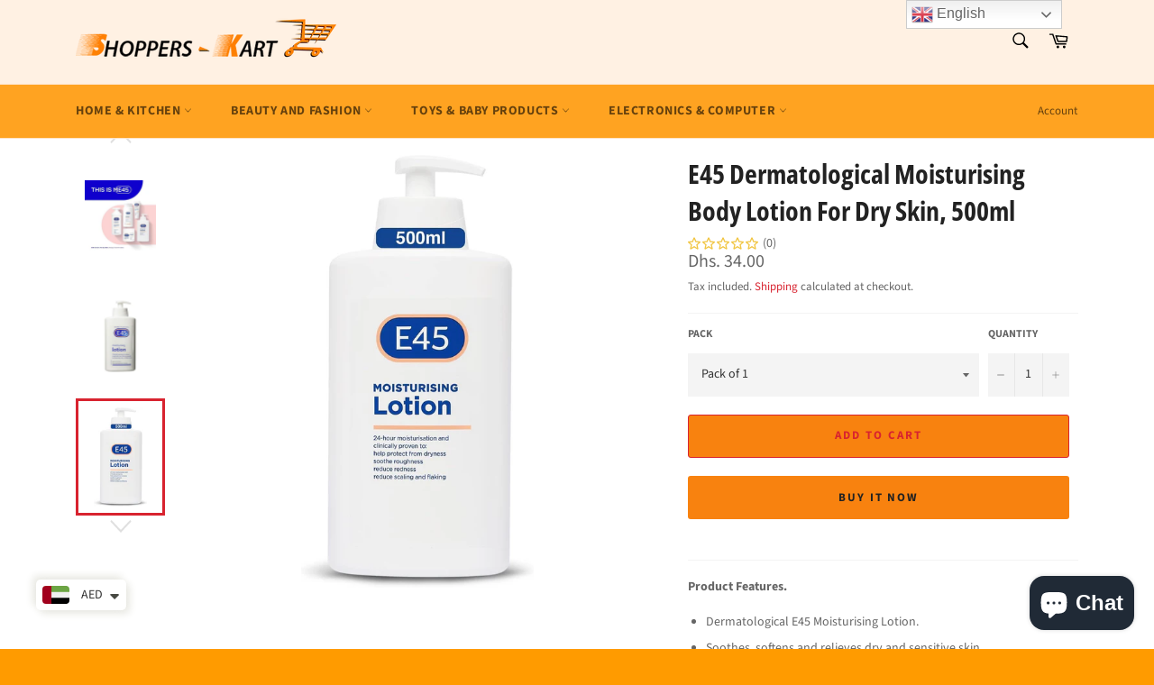

--- FILE ---
content_type: text/html; charset=utf-8
request_url: https://shoppers-kart.com/products/e45-dermatological-moisturising-lotion-500ml
body_size: 39119
content:
<!doctype html>
<html class="no-js" lang="en">
<head>
  <script async src="https://www.googletagmanager.com/gtag/js?id=AW-734357125"></script>
<script>
  window.dataLayer = window.dataLayer || [];
  function gtag(){dataLayer.push(arguments);}
  gtag('js', new Date());

  gtag('config', 'AW-734357125');
  gtag('config', 'G-312975438', {

'user_id': 'USER_ID'

});
</script>
<script>
  gtag('event', 'page_view', {
    'send_to': 'AW-734357125',
    'value': 'replace with value',
    'items': [{
      'id': 'replace with value',
      'google_business_vertical': 'retail'
    }]
  });
</script>
  
  <script> var fc_metafield_smartappbanner = {"appstatus":"enable","apptitle":"Shoppers-kart.com","appdescription":"Online Shopping website in UAE","price":"Free","iconurl":"https:\/\/cdn.shopify.com\/s\/files\/1\/0511\/4950\/4703\/products\/logo_31cbe8cf-d22e-4bb2-9469-57e10f4d73d9_350x350.jpg?v=1609167785","androidappurl":"https:\/\/play.google.com\/store\/apps\/details?id=com.shopperskart.shopifyapps","iosappurl":"https:\/\/apps.apple.com\/in\/app\/shoppers-kart\/id1526467247","buttontext":"VIEW","appid":"","bottombanner":"off","productdisplay":"false","scheme":"","run":"true"}; </script> <link rel="stylesheet" href="https://d1owz8ug8bf83z.cloudfront.net/shopify-apps/css/smartappbanner/smartbanner.min.css">
<script src="https://d1owz8ug8bf83z.cloudfront.net/shopify-apps//js/smartappbanner/smartbanner.min.js"></script>
<meta name="smartbanner:title" content="Shoppers-kart.com" />
<meta name="smartbanner:author" content="Online Shopping website in UAE">
<meta name="smartbanner:price" content="Free">
<meta name="smartbanner:price-suffix-apple" content=" - On the App Store">
<meta name="smartbanner:price-suffix-google" content=" - In Google Play">
<meta name="smartbanner:icon-apple" content="https://cdn.shopify.com/s/files/1/0511/4950/4703/products/logo_31cbe8cf-d22e-4bb2-9469-57e10f4d73d9_350x350.jpg?v=1609167785">
<meta name="smartbanner:icon-google" content="https://cdn.shopify.com/s/files/1/0511/4950/4703/products/logo_31cbe8cf-d22e-4bb2-9469-57e10f4d73d9_350x350.jpg?v=1609167785">
<meta name="smartbanner:button" content="VIEW">
<meta name="smartbanner:button-url-apple" content="https://apps.apple.com/in/app/shoppers-kart/id1526467247">
<meta name="smartbanner:button-url-google" content="https://play.google.com/store/apps/details?id=com.shopperskart.shopifyapps">
<meta name="smartbanner:enabled-platforms" content="android,ios">
 

  <meta name="uri-translation" content="on" />


  <meta charset="utf-8">
  <meta http-equiv="X-UA-Compatible" content="IE=edge,chrome=1">
  <meta name="viewport" content="width=device-width,initial-scale=1">
  <meta name="theme-color" content="#fff1e3">

  
    <link rel="shortcut icon" href="//shoppers-kart.com/cdn/shop/files/500x500_32x32.png?v=1619077231" type="image/png">
  

  <link rel="canonical" href="https://shoppers-kart.com/products/e45-dermatological-moisturising-lotion-500ml">
  <title>
  E45 Dermatological Moisturising Body Lotion for Dry Skin, 500ml &ndash; Shoppers-kart.com
  </title>

  
    <meta name="description" content="Dermatological E45 Moisturising Lotion. Soothes, softens and relieves dry and sensitive skin. Perfume free . E45 treatment for dry skin condition">
  

  <!-- /snippets/social-meta-tags.liquid -->




<meta property="og:site_name" content="Shoppers-kart.com">
<meta property="og:url" content="https://shoppers-kart.com/products/e45-dermatological-moisturising-lotion-500ml">
<meta property="og:title" content="E45 Dermatological Moisturising Body Lotion for Dry Skin, 500ml">
<meta property="og:type" content="product">
<meta property="og:description" content="Dermatological E45 Moisturising Lotion. Soothes, softens and relieves dry and sensitive skin. Perfume free . E45 treatment for dry skin condition">

  <meta property="og:price:amount" content="34.00">
  <meta property="og:price:currency" content="AED">

<meta property="og:image" content="http://shoppers-kart.com/cdn/shop/files/WhatsAppImage2024-03-20at10.17.50_f3dc472b_1200x1200.jpg?v=1716904154"><meta property="og:image" content="http://shoppers-kart.com/cdn/shop/files/71SpMO7AuhL._AC_SX522_1200x1200.jpg?v=1716904154"><meta property="og:image" content="http://shoppers-kart.com/cdn/shop/files/71FC3qqsyqL._AC_SX522_1200x1200.jpg?v=1716904154">
<meta property="og:image:secure_url" content="https://shoppers-kart.com/cdn/shop/files/WhatsAppImage2024-03-20at10.17.50_f3dc472b_1200x1200.jpg?v=1716904154"><meta property="og:image:secure_url" content="https://shoppers-kart.com/cdn/shop/files/71SpMO7AuhL._AC_SX522_1200x1200.jpg?v=1716904154"><meta property="og:image:secure_url" content="https://shoppers-kart.com/cdn/shop/files/71FC3qqsyqL._AC_SX522_1200x1200.jpg?v=1716904154">


  <meta name="twitter:site" content="@shopperskartdxb">

<meta name="twitter:card" content="summary_large_image">
<meta name="twitter:title" content="E45 Dermatological Moisturising Body Lotion for Dry Skin, 500ml">
<meta name="twitter:description" content="Dermatological E45 Moisturising Lotion. Soothes, softens and relieves dry and sensitive skin. Perfume free . E45 treatment for dry skin condition">


  <script>
    document.documentElement.className = document.documentElement.className.replace('no-js', 'js');
  </script>

  <link href="//shoppers-kart.com/cdn/shop/t/13/assets/theme.scss.css?v=167180393642333939451759909788" rel="stylesheet" type="text/css" media="all" />

  <script>
    window.theme = window.theme || {};

    theme.strings = {
      stockAvailable: "1 available",
      addToCart: "Add to Cart",
      soldOut: "Sold Out",
      unavailable: "Unavailable",
      noStockAvailable: "The item could not be added to your cart because there are not enough in stock.",
      willNotShipUntil: "Will not ship until [date]",
      willBeInStockAfter: "Will be in stock after [date]",
      totalCartDiscount: "You're saving [savings]",
      addressError: "Error looking up that address",
      addressNoResults: "No results for that address",
      addressQueryLimit: "You have exceeded the Google API usage limit. Consider upgrading to a \u003ca href=\"https:\/\/developers.google.com\/maps\/premium\/usage-limits\"\u003ePremium Plan\u003c\/a\u003e.",
      authError: "There was a problem authenticating your Google Maps API Key.",
      slideNumber: "Slide [slide_number], current"
    };
  </script>

  <script src="//shoppers-kart.com/cdn/shop/t/13/assets/lazysizes.min.js?v=56045284683979784691618038683" async="async"></script>

  

  <script src="//shoppers-kart.com/cdn/shop/t/13/assets/vendor.js?v=59352919779726365461618038684" defer="defer"></script>

  
    <script>
      window.theme = window.theme || {};
      theme.moneyFormat = "\u003cspan class=money\u003eDhs. {{amount}}\u003c\/span\u003e";
    </script>
  

  <script src="//shoppers-kart.com/cdn/shop/t/13/assets/theme.js?v=171366231195154451781618038684" defer="defer"></script>

  <script>window.performance && window.performance.mark && window.performance.mark('shopify.content_for_header.start');</script><meta name="google-site-verification" content="lxiKrht6YzPaHRGp950K3cxuSmuV6wquWbs-uzyh7D8">
<meta name="facebook-domain-verification" content="ujyv3nzaqa8tnuct5g5d9o25e6eac4">
<meta name="facebook-domain-verification" content="uzzqp3g1s07emrvjttndt6fz0q34dd">
<meta id="shopify-digital-wallet" name="shopify-digital-wallet" content="/14348419158/digital_wallets/dialog">
<link rel="alternate" hreflang="x-default" href="https://shoppers-kart.com/products/e45-dermatological-moisturising-lotion-500ml">
<link rel="alternate" hreflang="en" href="https://shoppers-kart.com/products/e45-dermatological-moisturising-lotion-500ml">
<link rel="alternate" hreflang="ar" href="https://shoppers-kart.com/ar/products/e45-dermatological-moisturising-lotion-500ml">
<link rel="alternate" type="application/json+oembed" href="https://shoppers-kart.com/products/e45-dermatological-moisturising-lotion-500ml.oembed">
<script async="async" src="/checkouts/internal/preloads.js?locale=en-AE"></script>
<script id="shopify-features" type="application/json">{"accessToken":"38fc75417b79d8084bbb09748930bcd3","betas":["rich-media-storefront-analytics"],"domain":"shoppers-kart.com","predictiveSearch":true,"shopId":14348419158,"locale":"en"}</script>
<script>var Shopify = Shopify || {};
Shopify.shop = "shopperskartuae.myshopify.com";
Shopify.locale = "en";
Shopify.currency = {"active":"AED","rate":"1.0"};
Shopify.country = "AE";
Shopify.theme = {"name":"Venture","id":120230838358,"schema_name":"Venture","schema_version":"12.4.0","theme_store_id":775,"role":"main"};
Shopify.theme.handle = "null";
Shopify.theme.style = {"id":null,"handle":null};
Shopify.cdnHost = "shoppers-kart.com/cdn";
Shopify.routes = Shopify.routes || {};
Shopify.routes.root = "/";</script>
<script type="module">!function(o){(o.Shopify=o.Shopify||{}).modules=!0}(window);</script>
<script>!function(o){function n(){var o=[];function n(){o.push(Array.prototype.slice.apply(arguments))}return n.q=o,n}var t=o.Shopify=o.Shopify||{};t.loadFeatures=n(),t.autoloadFeatures=n()}(window);</script>
<script id="shop-js-analytics" type="application/json">{"pageType":"product"}</script>
<script defer="defer" async type="module" src="//shoppers-kart.com/cdn/shopifycloud/shop-js/modules/v2/client.init-shop-cart-sync_C5BV16lS.en.esm.js"></script>
<script defer="defer" async type="module" src="//shoppers-kart.com/cdn/shopifycloud/shop-js/modules/v2/chunk.common_CygWptCX.esm.js"></script>
<script type="module">
  await import("//shoppers-kart.com/cdn/shopifycloud/shop-js/modules/v2/client.init-shop-cart-sync_C5BV16lS.en.esm.js");
await import("//shoppers-kart.com/cdn/shopifycloud/shop-js/modules/v2/chunk.common_CygWptCX.esm.js");

  window.Shopify.SignInWithShop?.initShopCartSync?.({"fedCMEnabled":true,"windoidEnabled":true});

</script>
<script>(function() {
  var isLoaded = false;
  function asyncLoad() {
    if (isLoaded) return;
    isLoaded = true;
    var urls = ["https:\/\/d1owz8ug8bf83z.cloudfront.net\/shopify-apps\/\/js\/smartappbanner\/smartappbanner.js?shop=shopperskartuae.myshopify.com","https:\/\/shopi.plexhr.com\/orderDeadlineInt\/script\/plex.php?shop=shopperskartuae.myshopify.com","https:\/\/gtranslate.io\/shopify\/gtranslate.js?shop=shopperskartuae.myshopify.com","\/\/cdn.shopify.com\/proxy\/031064d3d30185c289038476e292e687057782aa0c16b89ee8ab568cc32296a9\/bingshoppingtool-t2app-prod.trafficmanager.net\/uet\/tracking_script?shop=shopperskartuae.myshopify.com\u0026sp-cache-control=cHVibGljLCBtYXgtYWdlPTkwMA","https:\/\/cdn.shopify.com\/s\/files\/1\/0449\/2568\/1820\/t\/4\/assets\/booster_currency.js?v=1624978055\u0026shop=shopperskartuae.myshopify.com","https:\/\/cdn.shopify.com\/s\/files\/1\/0449\/2568\/1820\/t\/4\/assets\/booster_currency.js?v=1624978055\u0026shop=shopperskartuae.myshopify.com","https:\/\/intg.snapchat.com\/shopify\/shopify-scevent-init.js?id=f8d547d5-28a1-4487-9c34-661e1934b892\u0026shop=shopperskartuae.myshopify.com","https:\/\/restock.semget.com\/\/scripttags\/semget.js?shop=shopperskartuae.myshopify.com","https:\/\/cdn.shopify.com\/s\/files\/1\/0143\/4841\/9158\/t\/13\/assets\/rev_14348419158.js?v=1729753206\u0026shop=shopperskartuae.myshopify.com"];
    for (var i = 0; i < urls.length; i++) {
      var s = document.createElement('script');
      s.type = 'text/javascript';
      s.async = true;
      s.src = urls[i];
      var x = document.getElementsByTagName('script')[0];
      x.parentNode.insertBefore(s, x);
    }
  };
  if(window.attachEvent) {
    window.attachEvent('onload', asyncLoad);
  } else {
    window.addEventListener('load', asyncLoad, false);
  }
})();</script>
<script id="__st">var __st={"a":14348419158,"offset":14400,"reqid":"b776a1c6-addb-483a-908a-75dcdffabc34-1768731292","pageurl":"shoppers-kart.com\/products\/e45-dermatological-moisturising-lotion-500ml","u":"bc8387517868","p":"product","rtyp":"product","rid":4674120417366};</script>
<script>window.ShopifyPaypalV4VisibilityTracking = true;</script>
<script id="captcha-bootstrap">!function(){'use strict';const t='contact',e='account',n='new_comment',o=[[t,t],['blogs',n],['comments',n],[t,'customer']],c=[[e,'customer_login'],[e,'guest_login'],[e,'recover_customer_password'],[e,'create_customer']],r=t=>t.map((([t,e])=>`form[action*='/${t}']:not([data-nocaptcha='true']) input[name='form_type'][value='${e}']`)).join(','),a=t=>()=>t?[...document.querySelectorAll(t)].map((t=>t.form)):[];function s(){const t=[...o],e=r(t);return a(e)}const i='password',u='form_key',d=['recaptcha-v3-token','g-recaptcha-response','h-captcha-response',i],f=()=>{try{return window.sessionStorage}catch{return}},m='__shopify_v',_=t=>t.elements[u];function p(t,e,n=!1){try{const o=window.sessionStorage,c=JSON.parse(o.getItem(e)),{data:r}=function(t){const{data:e,action:n}=t;return t[m]||n?{data:e,action:n}:{data:t,action:n}}(c);for(const[e,n]of Object.entries(r))t.elements[e]&&(t.elements[e].value=n);n&&o.removeItem(e)}catch(o){console.error('form repopulation failed',{error:o})}}const l='form_type',E='cptcha';function T(t){t.dataset[E]=!0}const w=window,h=w.document,L='Shopify',v='ce_forms',y='captcha';let A=!1;((t,e)=>{const n=(g='f06e6c50-85a8-45c8-87d0-21a2b65856fe',I='https://cdn.shopify.com/shopifycloud/storefront-forms-hcaptcha/ce_storefront_forms_captcha_hcaptcha.v1.5.2.iife.js',D={infoText:'Protected by hCaptcha',privacyText:'Privacy',termsText:'Terms'},(t,e,n)=>{const o=w[L][v],c=o.bindForm;if(c)return c(t,g,e,D).then(n);var r;o.q.push([[t,g,e,D],n]),r=I,A||(h.body.append(Object.assign(h.createElement('script'),{id:'captcha-provider',async:!0,src:r})),A=!0)});var g,I,D;w[L]=w[L]||{},w[L][v]=w[L][v]||{},w[L][v].q=[],w[L][y]=w[L][y]||{},w[L][y].protect=function(t,e){n(t,void 0,e),T(t)},Object.freeze(w[L][y]),function(t,e,n,w,h,L){const[v,y,A,g]=function(t,e,n){const i=e?o:[],u=t?c:[],d=[...i,...u],f=r(d),m=r(i),_=r(d.filter((([t,e])=>n.includes(e))));return[a(f),a(m),a(_),s()]}(w,h,L),I=t=>{const e=t.target;return e instanceof HTMLFormElement?e:e&&e.form},D=t=>v().includes(t);t.addEventListener('submit',(t=>{const e=I(t);if(!e)return;const n=D(e)&&!e.dataset.hcaptchaBound&&!e.dataset.recaptchaBound,o=_(e),c=g().includes(e)&&(!o||!o.value);(n||c)&&t.preventDefault(),c&&!n&&(function(t){try{if(!f())return;!function(t){const e=f();if(!e)return;const n=_(t);if(!n)return;const o=n.value;o&&e.removeItem(o)}(t);const e=Array.from(Array(32),(()=>Math.random().toString(36)[2])).join('');!function(t,e){_(t)||t.append(Object.assign(document.createElement('input'),{type:'hidden',name:u})),t.elements[u].value=e}(t,e),function(t,e){const n=f();if(!n)return;const o=[...t.querySelectorAll(`input[type='${i}']`)].map((({name:t})=>t)),c=[...d,...o],r={};for(const[a,s]of new FormData(t).entries())c.includes(a)||(r[a]=s);n.setItem(e,JSON.stringify({[m]:1,action:t.action,data:r}))}(t,e)}catch(e){console.error('failed to persist form',e)}}(e),e.submit())}));const S=(t,e)=>{t&&!t.dataset[E]&&(n(t,e.some((e=>e===t))),T(t))};for(const o of['focusin','change'])t.addEventListener(o,(t=>{const e=I(t);D(e)&&S(e,y())}));const B=e.get('form_key'),M=e.get(l),P=B&&M;t.addEventListener('DOMContentLoaded',(()=>{const t=y();if(P)for(const e of t)e.elements[l].value===M&&p(e,B);[...new Set([...A(),...v().filter((t=>'true'===t.dataset.shopifyCaptcha))])].forEach((e=>S(e,t)))}))}(h,new URLSearchParams(w.location.search),n,t,e,['guest_login'])})(!0,!0)}();</script>
<script integrity="sha256-4kQ18oKyAcykRKYeNunJcIwy7WH5gtpwJnB7kiuLZ1E=" data-source-attribution="shopify.loadfeatures" defer="defer" src="//shoppers-kart.com/cdn/shopifycloud/storefront/assets/storefront/load_feature-a0a9edcb.js" crossorigin="anonymous"></script>
<script data-source-attribution="shopify.dynamic_checkout.dynamic.init">var Shopify=Shopify||{};Shopify.PaymentButton=Shopify.PaymentButton||{isStorefrontPortableWallets:!0,init:function(){window.Shopify.PaymentButton.init=function(){};var t=document.createElement("script");t.src="https://shoppers-kart.com/cdn/shopifycloud/portable-wallets/latest/portable-wallets.en.js",t.type="module",document.head.appendChild(t)}};
</script>
<script data-source-attribution="shopify.dynamic_checkout.buyer_consent">
  function portableWalletsHideBuyerConsent(e){var t=document.getElementById("shopify-buyer-consent"),n=document.getElementById("shopify-subscription-policy-button");t&&n&&(t.classList.add("hidden"),t.setAttribute("aria-hidden","true"),n.removeEventListener("click",e))}function portableWalletsShowBuyerConsent(e){var t=document.getElementById("shopify-buyer-consent"),n=document.getElementById("shopify-subscription-policy-button");t&&n&&(t.classList.remove("hidden"),t.removeAttribute("aria-hidden"),n.addEventListener("click",e))}window.Shopify?.PaymentButton&&(window.Shopify.PaymentButton.hideBuyerConsent=portableWalletsHideBuyerConsent,window.Shopify.PaymentButton.showBuyerConsent=portableWalletsShowBuyerConsent);
</script>
<script>
  function portableWalletsCleanup(e){e&&e.src&&console.error("Failed to load portable wallets script "+e.src);var t=document.querySelectorAll("shopify-accelerated-checkout .shopify-payment-button__skeleton, shopify-accelerated-checkout-cart .wallet-cart-button__skeleton"),e=document.getElementById("shopify-buyer-consent");for(let e=0;e<t.length;e++)t[e].remove();e&&e.remove()}function portableWalletsNotLoadedAsModule(e){e instanceof ErrorEvent&&"string"==typeof e.message&&e.message.includes("import.meta")&&"string"==typeof e.filename&&e.filename.includes("portable-wallets")&&(window.removeEventListener("error",portableWalletsNotLoadedAsModule),window.Shopify.PaymentButton.failedToLoad=e,"loading"===document.readyState?document.addEventListener("DOMContentLoaded",window.Shopify.PaymentButton.init):window.Shopify.PaymentButton.init())}window.addEventListener("error",portableWalletsNotLoadedAsModule);
</script>

<script type="module" src="https://shoppers-kart.com/cdn/shopifycloud/portable-wallets/latest/portable-wallets.en.js" onError="portableWalletsCleanup(this)" crossorigin="anonymous"></script>
<script nomodule>
  document.addEventListener("DOMContentLoaded", portableWalletsCleanup);
</script>

<script id='scb4127' type='text/javascript' async='' src='https://shoppers-kart.com/cdn/shopifycloud/privacy-banner/storefront-banner.js'></script><link id="shopify-accelerated-checkout-styles" rel="stylesheet" media="screen" href="https://shoppers-kart.com/cdn/shopifycloud/portable-wallets/latest/accelerated-checkout-backwards-compat.css" crossorigin="anonymous">
<style id="shopify-accelerated-checkout-cart">
        #shopify-buyer-consent {
  margin-top: 1em;
  display: inline-block;
  width: 100%;
}

#shopify-buyer-consent.hidden {
  display: none;
}

#shopify-subscription-policy-button {
  background: none;
  border: none;
  padding: 0;
  text-decoration: underline;
  font-size: inherit;
  cursor: pointer;
}

#shopify-subscription-policy-button::before {
  box-shadow: none;
}

      </style>

<script>window.performance && window.performance.mark && window.performance.mark('shopify.content_for_header.end');</script>

<script id='fm-source-script'>let FreshMarketerSourceMap={}; // This wil be single source of truth for all the operations from MAS TO SHOPIFY 
      
// For Loading the customer information     


// For Loading the Current Product  information          

let FMproduct = {"id":4674120417366,"title":"E45 Dermatological Moisturising Body Lotion for Dry Skin, 500ml","handle":"e45-dermatological-moisturising-lotion-500ml","description":"\u003cp\u003e\u003cstrong\u003eProduct Features.\u003c\/strong\u003e\u003c\/p\u003e\n\u003cdiv id=\"featurebullets_feature_div\" class=\"feature\" data-feature-name=\"featurebullets\" data-cel-widget=\"featurebullets_feature_div\"\u003e\n\u003cdiv id=\"feature-bullets\" class=\"a-section a-spacing-medium a-spacing-top-small\"\u003e\n\u003cul class=\"a-unordered-list a-vertical a-spacing-none\"\u003e\n\u003cli\u003e\u003cspan class=\"a-list-item\"\u003eDermatological E45 Moisturising Lotion.\u003c\/span\u003e\u003c\/li\u003e\n\u003cli\u003e\u003cspan class=\"a-list-item\"\u003eSoothes, softens and relieves dry and sensitive skin.\u003c\/span\u003e\u003c\/li\u003e\n\u003cli\u003e\u003cspan class=\"a-list-item\"\u003ePerfume free - Hypoallergenic.\u003c\/span\u003e\u003c\/li\u003e\n\u003c\/ul\u003e\n\u003cp\u003e\u003cstrong\u003e\u003cspan class=\"a-list-item\"\u003eProduct Description.\u003c\/span\u003e\u003c\/strong\u003e\u003c\/p\u003e\n\u003cdiv id=\"descriptionAndDetails\" class=\"a-section a-spacing-extra-large\"\u003e\n\u003cdiv id=\"productDescription_feature_div\" class=\"feature\" data-feature-name=\"productDescription\" data-cel-widget=\"productDescription_feature_div\"\u003e\n\u003cdiv id=\"productDescription_feature_div\" data-feature-name=\"productDescription\" data-template-name=\"productDescription\" class=\"a-row feature\" data-cel-widget=\"productDescription_feature_div\"\u003e\n\u003cdiv id=\"productDescription\" class=\"a-section a-spacing-small\"\u003e\n\u003cp\u003eE45 treatment for dry skin condition. skin care you can trust. An effective moisturiser that is pleasant to use, E45 Cream has been clinically proven to treat and soothe dry, itching, flaking, chapped, rough and calloused skin, sunburn and detergent hands. It can also be helpful in soothing eczema. E45s non-greasy emollient formulation is quickly absorbed by your skin, leaving it soft, comfortable and relieved. This skin care product is perfume free, dermatologically tested and clinically proven.\u003c\/p\u003e\n\u003c\/div\u003e\n\u003c\/div\u003e\n\u003c\/div\u003e\n\u003c\/div\u003e\n\u003c\/div\u003e\n\u003c\/div\u003e","published_at":"2025-08-25T16:48:52+04:00","created_at":"2020-05-03T10:11:43+04:00","vendor":"E45","type":"Skin Care Products","tags":["one-day","Skin Care","skincare"],"price":3400,"price_min":3400,"price_max":13900,"available":true,"price_varies":true,"compare_at_price":null,"compare_at_price_min":0,"compare_at_price_max":0,"compare_at_price_varies":false,"variants":[{"id":39486248976470,"title":"Pack of 1","option1":"Pack of 1","option2":null,"option3":null,"sku":"E45 Dermatological Moisturising Lotion-1","requires_shipping":true,"taxable":true,"featured_image":{"id":46160141123878,"product_id":4674120417366,"position":9,"created_at":"2024-03-20T10:45:10+04:00","updated_at":"2024-03-20T10:45:12+04:00","alt":null,"width":754,"height":1402,"src":"\/\/shoppers-kart.com\/cdn\/shop\/files\/WhatsAppImage2024-03-20at10.15.45_8e0cc79f.jpg?v=1710917112","variant_ids":[39486248976470]},"available":true,"name":"E45 Dermatological Moisturising Body Lotion for Dry Skin, 500ml - Pack of 1","public_title":"Pack of 1","options":["Pack of 1"],"price":3400,"weight":1000,"compare_at_price":null,"inventory_management":"shopify","barcode":"721864839390","featured_media":{"alt":null,"id":38600438841638,"position":9,"preview_image":{"aspect_ratio":0.538,"height":1402,"width":754,"src":"\/\/shoppers-kart.com\/cdn\/shop\/files\/WhatsAppImage2024-03-20at10.15.45_8e0cc79f.jpg?v=1710917112"}},"requires_selling_plan":false,"selling_plan_allocations":[]},{"id":47899014365478,"title":"Pack of 2","option1":"Pack of 2","option2":null,"option3":null,"sku":"","requires_shipping":true,"taxable":true,"featured_image":{"id":46160140828966,"product_id":4674120417366,"position":1,"created_at":"2024-03-20T10:45:00+04:00","updated_at":"2024-05-28T17:49:14+04:00","alt":null,"width":1260,"height":1492,"src":"\/\/shoppers-kart.com\/cdn\/shop\/files\/WhatsAppImage2024-03-20at10.17.50_f3dc472b.jpg?v=1716904154","variant_ids":[47899014365478]},"available":true,"name":"E45 Dermatological Moisturising Body Lotion for Dry Skin, 500ml - Pack of 2","public_title":"Pack of 2","options":["Pack of 2"],"price":6500,"weight":1000,"compare_at_price":null,"inventory_management":"shopify","barcode":"5060278312606","featured_media":{"alt":null,"id":38600438546726,"position":1,"preview_image":{"aspect_ratio":0.845,"height":1492,"width":1260,"src":"\/\/shoppers-kart.com\/cdn\/shop\/files\/WhatsAppImage2024-03-20at10.17.50_f3dc472b.jpg?v=1716904154"}},"requires_selling_plan":false,"selling_plan_allocations":[]},{"id":51862588817702,"title":"Pack of 4","option1":"Pack of 4","option2":null,"option3":null,"sku":null,"requires_shipping":true,"taxable":true,"featured_image":{"id":52977107763494,"product_id":4674120417366,"position":10,"created_at":"2026-01-07T10:22:50+04:00","updated_at":"2026-01-07T10:22:51+04:00","alt":null,"width":1000,"height":1000,"src":"\/\/shoppers-kart.com\/cdn\/shop\/files\/e45_p4.jpg?v=1767766971","variant_ids":[51862588817702]},"available":false,"name":"E45 Dermatological Moisturising Body Lotion for Dry Skin, 500ml - Pack of 4","public_title":"Pack of 4","options":["Pack of 4"],"price":13900,"weight":1000,"compare_at_price":null,"inventory_management":"shopify","barcode":"","featured_media":{"alt":null,"id":43651178103078,"position":10,"preview_image":{"aspect_ratio":1.0,"height":1000,"width":1000,"src":"\/\/shoppers-kart.com\/cdn\/shop\/files\/e45_p4.jpg?v=1767766971"}},"requires_selling_plan":false,"selling_plan_allocations":[]}],"images":["\/\/shoppers-kart.com\/cdn\/shop\/files\/WhatsAppImage2024-03-20at10.17.50_f3dc472b.jpg?v=1716904154","\/\/shoppers-kart.com\/cdn\/shop\/files\/71SpMO7AuhL._AC_SX522.jpg?v=1716904154","\/\/shoppers-kart.com\/cdn\/shop\/files\/71FC3qqsyqL._AC_SX522.jpg?v=1716904154","\/\/shoppers-kart.com\/cdn\/shop\/products\/2_2a392922-e623-4321-9538-d3fbb797b371.jpg?v=1716904154","\/\/shoppers-kart.com\/cdn\/shop\/files\/51fKIv9jpCL._AC_SX522.jpg?v=1716904154","\/\/shoppers-kart.com\/cdn\/shop\/files\/717t9mvl_9L._AC_SX522.jpg?v=1716904154","\/\/shoppers-kart.com\/cdn\/shop\/files\/617dzxxJquL._AC_SX522.jpg?v=1716904154","\/\/shoppers-kart.com\/cdn\/shop\/products\/1_c76ed05f-a40b-4f04-ac64-bc9916a36220.jpg?v=1716904154","\/\/shoppers-kart.com\/cdn\/shop\/files\/WhatsAppImage2024-03-20at10.15.45_8e0cc79f.jpg?v=1710917112","\/\/shoppers-kart.com\/cdn\/shop\/files\/e45_p4.jpg?v=1767766971"],"featured_image":"\/\/shoppers-kart.com\/cdn\/shop\/files\/WhatsAppImage2024-03-20at10.17.50_f3dc472b.jpg?v=1716904154","options":["Pack"],"media":[{"alt":null,"id":38600438546726,"position":1,"preview_image":{"aspect_ratio":0.845,"height":1492,"width":1260,"src":"\/\/shoppers-kart.com\/cdn\/shop\/files\/WhatsAppImage2024-03-20at10.17.50_f3dc472b.jpg?v=1716904154"},"aspect_ratio":0.845,"height":1492,"media_type":"image","src":"\/\/shoppers-kart.com\/cdn\/shop\/files\/WhatsAppImage2024-03-20at10.17.50_f3dc472b.jpg?v=1716904154","width":1260},{"alt":null,"id":38060629557542,"position":2,"preview_image":{"aspect_ratio":1.0,"height":522,"width":522,"src":"\/\/shoppers-kart.com\/cdn\/shop\/files\/71SpMO7AuhL._AC_SX522.jpg?v=1716904154"},"aspect_ratio":1.0,"height":522,"media_type":"image","src":"\/\/shoppers-kart.com\/cdn\/shop\/files\/71SpMO7AuhL._AC_SX522.jpg?v=1716904154","width":522},{"alt":null,"id":38060629066022,"position":3,"preview_image":{"aspect_ratio":1.006,"height":519,"width":522,"src":"\/\/shoppers-kart.com\/cdn\/shop\/files\/71FC3qqsyqL._AC_SX522.jpg?v=1716904154"},"aspect_ratio":1.006,"height":519,"media_type":"image","src":"\/\/shoppers-kart.com\/cdn\/shop\/files\/71FC3qqsyqL._AC_SX522.jpg?v=1716904154","width":522},{"alt":"E45 Dermatological Moisturising Lotion (500ml). - shopperskartuae","id":7403401740374,"position":4,"preview_image":{"aspect_ratio":1.0,"height":500,"width":500,"src":"\/\/shoppers-kart.com\/cdn\/shop\/products\/2_2a392922-e623-4321-9538-d3fbb797b371.jpg?v=1716904154"},"aspect_ratio":1.0,"height":500,"media_type":"image","src":"\/\/shoppers-kart.com\/cdn\/shop\/products\/2_2a392922-e623-4321-9538-d3fbb797b371.jpg?v=1716904154","width":500},{"alt":null,"id":38060629819686,"position":5,"preview_image":{"aspect_ratio":1.0,"height":522,"width":522,"src":"\/\/shoppers-kart.com\/cdn\/shop\/files\/51fKIv9jpCL._AC_SX522.jpg?v=1716904154"},"aspect_ratio":1.0,"height":522,"media_type":"image","src":"\/\/shoppers-kart.com\/cdn\/shop\/files\/51fKIv9jpCL._AC_SX522.jpg?v=1716904154","width":522},{"alt":null,"id":38060630114598,"position":6,"preview_image":{"aspect_ratio":1.0,"height":522,"width":522,"src":"\/\/shoppers-kart.com\/cdn\/shop\/files\/717t9mvl_9L._AC_SX522.jpg?v=1716904154"},"aspect_ratio":1.0,"height":522,"media_type":"image","src":"\/\/shoppers-kart.com\/cdn\/shop\/files\/717t9mvl_9L._AC_SX522.jpg?v=1716904154","width":522},{"alt":null,"id":38060630376742,"position":7,"preview_image":{"aspect_ratio":1.01,"height":517,"width":522,"src":"\/\/shoppers-kart.com\/cdn\/shop\/files\/617dzxxJquL._AC_SX522.jpg?v=1716904154"},"aspect_ratio":1.01,"height":517,"media_type":"image","src":"\/\/shoppers-kart.com\/cdn\/shop\/files\/617dzxxJquL._AC_SX522.jpg?v=1716904154","width":522},{"alt":"E45 Dermatological Moisturising Lotion (500ml). - shopperskartuae","id":7019660804182,"position":8,"preview_image":{"aspect_ratio":1.0,"height":859,"width":859,"src":"\/\/shoppers-kart.com\/cdn\/shop\/products\/1_c76ed05f-a40b-4f04-ac64-bc9916a36220.jpg?v=1716904154"},"aspect_ratio":1.0,"height":859,"media_type":"image","src":"\/\/shoppers-kart.com\/cdn\/shop\/products\/1_c76ed05f-a40b-4f04-ac64-bc9916a36220.jpg?v=1716904154","width":859},{"alt":null,"id":38600438841638,"position":9,"preview_image":{"aspect_ratio":0.538,"height":1402,"width":754,"src":"\/\/shoppers-kart.com\/cdn\/shop\/files\/WhatsAppImage2024-03-20at10.15.45_8e0cc79f.jpg?v=1710917112"},"aspect_ratio":0.538,"height":1402,"media_type":"image","src":"\/\/shoppers-kart.com\/cdn\/shop\/files\/WhatsAppImage2024-03-20at10.15.45_8e0cc79f.jpg?v=1710917112","width":754},{"alt":null,"id":43651178103078,"position":10,"preview_image":{"aspect_ratio":1.0,"height":1000,"width":1000,"src":"\/\/shoppers-kart.com\/cdn\/shop\/files\/e45_p4.jpg?v=1767766971"},"aspect_ratio":1.0,"height":1000,"media_type":"image","src":"\/\/shoppers-kart.com\/cdn\/shop\/files\/e45_p4.jpg?v=1767766971","width":1000}],"requires_selling_plan":false,"selling_plan_groups":[],"content":"\u003cp\u003e\u003cstrong\u003eProduct Features.\u003c\/strong\u003e\u003c\/p\u003e\n\u003cdiv id=\"featurebullets_feature_div\" class=\"feature\" data-feature-name=\"featurebullets\" data-cel-widget=\"featurebullets_feature_div\"\u003e\n\u003cdiv id=\"feature-bullets\" class=\"a-section a-spacing-medium a-spacing-top-small\"\u003e\n\u003cul class=\"a-unordered-list a-vertical a-spacing-none\"\u003e\n\u003cli\u003e\u003cspan class=\"a-list-item\"\u003eDermatological E45 Moisturising Lotion.\u003c\/span\u003e\u003c\/li\u003e\n\u003cli\u003e\u003cspan class=\"a-list-item\"\u003eSoothes, softens and relieves dry and sensitive skin.\u003c\/span\u003e\u003c\/li\u003e\n\u003cli\u003e\u003cspan class=\"a-list-item\"\u003ePerfume free - Hypoallergenic.\u003c\/span\u003e\u003c\/li\u003e\n\u003c\/ul\u003e\n\u003cp\u003e\u003cstrong\u003e\u003cspan class=\"a-list-item\"\u003eProduct Description.\u003c\/span\u003e\u003c\/strong\u003e\u003c\/p\u003e\n\u003cdiv id=\"descriptionAndDetails\" class=\"a-section a-spacing-extra-large\"\u003e\n\u003cdiv id=\"productDescription_feature_div\" class=\"feature\" data-feature-name=\"productDescription\" data-cel-widget=\"productDescription_feature_div\"\u003e\n\u003cdiv id=\"productDescription_feature_div\" data-feature-name=\"productDescription\" data-template-name=\"productDescription\" class=\"a-row feature\" data-cel-widget=\"productDescription_feature_div\"\u003e\n\u003cdiv id=\"productDescription\" class=\"a-section a-spacing-small\"\u003e\n\u003cp\u003eE45 treatment for dry skin condition. skin care you can trust. An effective moisturiser that is pleasant to use, E45 Cream has been clinically proven to treat and soothe dry, itching, flaking, chapped, rough and calloused skin, sunburn and detergent hands. It can also be helpful in soothing eczema. E45s non-greasy emollient formulation is quickly absorbed by your skin, leaving it soft, comfortable and relieved. This skin care product is perfume free, dermatologically tested and clinically proven.\u003c\/p\u003e\n\u003c\/div\u003e\n\u003c\/div\u003e\n\u003c\/div\u003e\n\u003c\/div\u003e\n\u003c\/div\u003e\n\u003c\/div\u003e"};
FMproduct.url = "https://shoppers-kart.com/products/e45-dermatological-moisturising-lotion-500ml";
FMproduct.price = 3400/100;
FreshMarketerSourceMap.currentProduct=FMproduct
    

// For Loading the Shopify CART Product  information          
let shopifyCartEventData = {"note":null,"attributes":{},"original_total_price":0,"total_price":0,"total_discount":0,"total_weight":0.0,"item_count":0,"items":[],"requires_shipping":false,"currency":"AED","items_subtotal_price":0,"cart_level_discount_applications":[],"checkout_charge_amount":0};

//For Getting Collection associated with Product


FreshMarketerSourceMap.shopifyCartEventData=shopifyCartEventData; 
FreshMarketerSourceMap.shopName = "Shoppers-kart.com"</script>

  <meta name="p:domain_verify" content="1a25f945108db36c74e3e7fa0de61ef8"/>
  
<script src="https://cdn.shopify.com/extensions/55fefd76-35ff-4656-98b5-29ebc814b57d/tydal-reviews-21/assets/rev-app-embed.js" type="text/javascript" defer="defer"></script>
<script src="https://cdn.shopify.com/extensions/fcf28525-b07f-4dce-95ff-9fbae4f74b4e/sg-notify-me-back-in-stock-31/assets/semget-button.js" type="text/javascript" defer="defer"></script>
<link href="https://cdn.shopify.com/extensions/fcf28525-b07f-4dce-95ff-9fbae4f74b4e/sg-notify-me-back-in-stock-31/assets/semget-button.css" rel="stylesheet" type="text/css" media="all">
<script src="https://cdn.shopify.com/extensions/a9a32278-85fd-435d-a2e4-15afbc801656/nova-multi-currency-converter-1/assets/nova-cur-app-embed.js" type="text/javascript" defer="defer"></script>
<link href="https://cdn.shopify.com/extensions/a9a32278-85fd-435d-a2e4-15afbc801656/nova-multi-currency-converter-1/assets/nova-cur.css" rel="stylesheet" type="text/css" media="all">
<script src="https://cdn.shopify.com/extensions/7bc9bb47-adfa-4267-963e-cadee5096caf/inbox-1252/assets/inbox-chat-loader.js" type="text/javascript" defer="defer"></script>
<link href="https://monorail-edge.shopifysvc.com" rel="dns-prefetch">
<script>(function(){if ("sendBeacon" in navigator && "performance" in window) {try {var session_token_from_headers = performance.getEntriesByType('navigation')[0].serverTiming.find(x => x.name == '_s').description;} catch {var session_token_from_headers = undefined;}var session_cookie_matches = document.cookie.match(/_shopify_s=([^;]*)/);var session_token_from_cookie = session_cookie_matches && session_cookie_matches.length === 2 ? session_cookie_matches[1] : "";var session_token = session_token_from_headers || session_token_from_cookie || "";function handle_abandonment_event(e) {var entries = performance.getEntries().filter(function(entry) {return /monorail-edge.shopifysvc.com/.test(entry.name);});if (!window.abandonment_tracked && entries.length === 0) {window.abandonment_tracked = true;var currentMs = Date.now();var navigation_start = performance.timing.navigationStart;var payload = {shop_id: 14348419158,url: window.location.href,navigation_start,duration: currentMs - navigation_start,session_token,page_type: "product"};window.navigator.sendBeacon("https://monorail-edge.shopifysvc.com/v1/produce", JSON.stringify({schema_id: "online_store_buyer_site_abandonment/1.1",payload: payload,metadata: {event_created_at_ms: currentMs,event_sent_at_ms: currentMs}}));}}window.addEventListener('pagehide', handle_abandonment_event);}}());</script>
<script id="web-pixels-manager-setup">(function e(e,d,r,n,o){if(void 0===o&&(o={}),!Boolean(null===(a=null===(i=window.Shopify)||void 0===i?void 0:i.analytics)||void 0===a?void 0:a.replayQueue)){var i,a;window.Shopify=window.Shopify||{};var t=window.Shopify;t.analytics=t.analytics||{};var s=t.analytics;s.replayQueue=[],s.publish=function(e,d,r){return s.replayQueue.push([e,d,r]),!0};try{self.performance.mark("wpm:start")}catch(e){}var l=function(){var e={modern:/Edge?\/(1{2}[4-9]|1[2-9]\d|[2-9]\d{2}|\d{4,})\.\d+(\.\d+|)|Firefox\/(1{2}[4-9]|1[2-9]\d|[2-9]\d{2}|\d{4,})\.\d+(\.\d+|)|Chrom(ium|e)\/(9{2}|\d{3,})\.\d+(\.\d+|)|(Maci|X1{2}).+ Version\/(15\.\d+|(1[6-9]|[2-9]\d|\d{3,})\.\d+)([,.]\d+|)( \(\w+\)|)( Mobile\/\w+|) Safari\/|Chrome.+OPR\/(9{2}|\d{3,})\.\d+\.\d+|(CPU[ +]OS|iPhone[ +]OS|CPU[ +]iPhone|CPU IPhone OS|CPU iPad OS)[ +]+(15[._]\d+|(1[6-9]|[2-9]\d|\d{3,})[._]\d+)([._]\d+|)|Android:?[ /-](13[3-9]|1[4-9]\d|[2-9]\d{2}|\d{4,})(\.\d+|)(\.\d+|)|Android.+Firefox\/(13[5-9]|1[4-9]\d|[2-9]\d{2}|\d{4,})\.\d+(\.\d+|)|Android.+Chrom(ium|e)\/(13[3-9]|1[4-9]\d|[2-9]\d{2}|\d{4,})\.\d+(\.\d+|)|SamsungBrowser\/([2-9]\d|\d{3,})\.\d+/,legacy:/Edge?\/(1[6-9]|[2-9]\d|\d{3,})\.\d+(\.\d+|)|Firefox\/(5[4-9]|[6-9]\d|\d{3,})\.\d+(\.\d+|)|Chrom(ium|e)\/(5[1-9]|[6-9]\d|\d{3,})\.\d+(\.\d+|)([\d.]+$|.*Safari\/(?![\d.]+ Edge\/[\d.]+$))|(Maci|X1{2}).+ Version\/(10\.\d+|(1[1-9]|[2-9]\d|\d{3,})\.\d+)([,.]\d+|)( \(\w+\)|)( Mobile\/\w+|) Safari\/|Chrome.+OPR\/(3[89]|[4-9]\d|\d{3,})\.\d+\.\d+|(CPU[ +]OS|iPhone[ +]OS|CPU[ +]iPhone|CPU IPhone OS|CPU iPad OS)[ +]+(10[._]\d+|(1[1-9]|[2-9]\d|\d{3,})[._]\d+)([._]\d+|)|Android:?[ /-](13[3-9]|1[4-9]\d|[2-9]\d{2}|\d{4,})(\.\d+|)(\.\d+|)|Mobile Safari.+OPR\/([89]\d|\d{3,})\.\d+\.\d+|Android.+Firefox\/(13[5-9]|1[4-9]\d|[2-9]\d{2}|\d{4,})\.\d+(\.\d+|)|Android.+Chrom(ium|e)\/(13[3-9]|1[4-9]\d|[2-9]\d{2}|\d{4,})\.\d+(\.\d+|)|Android.+(UC? ?Browser|UCWEB|U3)[ /]?(15\.([5-9]|\d{2,})|(1[6-9]|[2-9]\d|\d{3,})\.\d+)\.\d+|SamsungBrowser\/(5\.\d+|([6-9]|\d{2,})\.\d+)|Android.+MQ{2}Browser\/(14(\.(9|\d{2,})|)|(1[5-9]|[2-9]\d|\d{3,})(\.\d+|))(\.\d+|)|K[Aa][Ii]OS\/(3\.\d+|([4-9]|\d{2,})\.\d+)(\.\d+|)/},d=e.modern,r=e.legacy,n=navigator.userAgent;return n.match(d)?"modern":n.match(r)?"legacy":"unknown"}(),u="modern"===l?"modern":"legacy",c=(null!=n?n:{modern:"",legacy:""})[u],f=function(e){return[e.baseUrl,"/wpm","/b",e.hashVersion,"modern"===e.buildTarget?"m":"l",".js"].join("")}({baseUrl:d,hashVersion:r,buildTarget:u}),m=function(e){var d=e.version,r=e.bundleTarget,n=e.surface,o=e.pageUrl,i=e.monorailEndpoint;return{emit:function(e){var a=e.status,t=e.errorMsg,s=(new Date).getTime(),l=JSON.stringify({metadata:{event_sent_at_ms:s},events:[{schema_id:"web_pixels_manager_load/3.1",payload:{version:d,bundle_target:r,page_url:o,status:a,surface:n,error_msg:t},metadata:{event_created_at_ms:s}}]});if(!i)return console&&console.warn&&console.warn("[Web Pixels Manager] No Monorail endpoint provided, skipping logging."),!1;try{return self.navigator.sendBeacon.bind(self.navigator)(i,l)}catch(e){}var u=new XMLHttpRequest;try{return u.open("POST",i,!0),u.setRequestHeader("Content-Type","text/plain"),u.send(l),!0}catch(e){return console&&console.warn&&console.warn("[Web Pixels Manager] Got an unhandled error while logging to Monorail."),!1}}}}({version:r,bundleTarget:l,surface:e.surface,pageUrl:self.location.href,monorailEndpoint:e.monorailEndpoint});try{o.browserTarget=l,function(e){var d=e.src,r=e.async,n=void 0===r||r,o=e.onload,i=e.onerror,a=e.sri,t=e.scriptDataAttributes,s=void 0===t?{}:t,l=document.createElement("script"),u=document.querySelector("head"),c=document.querySelector("body");if(l.async=n,l.src=d,a&&(l.integrity=a,l.crossOrigin="anonymous"),s)for(var f in s)if(Object.prototype.hasOwnProperty.call(s,f))try{l.dataset[f]=s[f]}catch(e){}if(o&&l.addEventListener("load",o),i&&l.addEventListener("error",i),u)u.appendChild(l);else{if(!c)throw new Error("Did not find a head or body element to append the script");c.appendChild(l)}}({src:f,async:!0,onload:function(){if(!function(){var e,d;return Boolean(null===(d=null===(e=window.Shopify)||void 0===e?void 0:e.analytics)||void 0===d?void 0:d.initialized)}()){var d=window.webPixelsManager.init(e)||void 0;if(d){var r=window.Shopify.analytics;r.replayQueue.forEach((function(e){var r=e[0],n=e[1],o=e[2];d.publishCustomEvent(r,n,o)})),r.replayQueue=[],r.publish=d.publishCustomEvent,r.visitor=d.visitor,r.initialized=!0}}},onerror:function(){return m.emit({status:"failed",errorMsg:"".concat(f," has failed to load")})},sri:function(e){var d=/^sha384-[A-Za-z0-9+/=]+$/;return"string"==typeof e&&d.test(e)}(c)?c:"",scriptDataAttributes:o}),m.emit({status:"loading"})}catch(e){m.emit({status:"failed",errorMsg:(null==e?void 0:e.message)||"Unknown error"})}}})({shopId: 14348419158,storefrontBaseUrl: "https://shoppers-kart.com",extensionsBaseUrl: "https://extensions.shopifycdn.com/cdn/shopifycloud/web-pixels-manager",monorailEndpoint: "https://monorail-edge.shopifysvc.com/unstable/produce_batch",surface: "storefront-renderer",enabledBetaFlags: ["2dca8a86"],webPixelsConfigList: [{"id":"2231763238","configuration":"{\"ti\":\"56375664\",\"endpoint\":\"https:\/\/bat.bing.com\/action\/0\"}","eventPayloadVersion":"v1","runtimeContext":"STRICT","scriptVersion":"5ee93563fe31b11d2d65e2f09a5229dc","type":"APP","apiClientId":2997493,"privacyPurposes":["ANALYTICS","MARKETING","SALE_OF_DATA"],"dataSharingAdjustments":{"protectedCustomerApprovalScopes":["read_customer_personal_data"]}},{"id":"779223334","configuration":"{\"config\":\"{\\\"pixel_id\\\":\\\"G-XMC0D6RZNS\\\",\\\"target_country\\\":\\\"AE\\\",\\\"gtag_events\\\":[{\\\"type\\\":\\\"search\\\",\\\"action_label\\\":[\\\"G-XMC0D6RZNS\\\",\\\"AW-734357125\\\/XJ9pCJ3ToboBEIXNld4C\\\"]},{\\\"type\\\":\\\"begin_checkout\\\",\\\"action_label\\\":[\\\"G-XMC0D6RZNS\\\",\\\"AW-734357125\\\/h6kZCJrToboBEIXNld4C\\\"]},{\\\"type\\\":\\\"view_item\\\",\\\"action_label\\\":[\\\"G-XMC0D6RZNS\\\",\\\"AW-734357125\\\/oFxjCJTToboBEIXNld4C\\\",\\\"MC-RQYRFGM63V\\\"]},{\\\"type\\\":\\\"purchase\\\",\\\"action_label\\\":[\\\"G-XMC0D6RZNS\\\",\\\"AW-734357125\\\/iQaBCJHToboBEIXNld4C\\\",\\\"MC-RQYRFGM63V\\\"]},{\\\"type\\\":\\\"page_view\\\",\\\"action_label\\\":[\\\"G-XMC0D6RZNS\\\",\\\"AW-734357125\\\/gQIOCI7ToboBEIXNld4C\\\",\\\"MC-RQYRFGM63V\\\"]},{\\\"type\\\":\\\"add_payment_info\\\",\\\"action_label\\\":[\\\"G-XMC0D6RZNS\\\",\\\"AW-734357125\\\/AkfZCJjUoboBEIXNld4C\\\"]},{\\\"type\\\":\\\"add_to_cart\\\",\\\"action_label\\\":[\\\"G-XMC0D6RZNS\\\",\\\"AW-734357125\\\/0Ar9CJfToboBEIXNld4C\\\"]}],\\\"enable_monitoring_mode\\\":false}\"}","eventPayloadVersion":"v1","runtimeContext":"OPEN","scriptVersion":"b2a88bafab3e21179ed38636efcd8a93","type":"APP","apiClientId":1780363,"privacyPurposes":[],"dataSharingAdjustments":{"protectedCustomerApprovalScopes":["read_customer_address","read_customer_email","read_customer_name","read_customer_personal_data","read_customer_phone"]}},{"id":"738558246","configuration":"{\"pixelCode\":\"C4EB90NUGLMCED7HDE0G\"}","eventPayloadVersion":"v1","runtimeContext":"STRICT","scriptVersion":"22e92c2ad45662f435e4801458fb78cc","type":"APP","apiClientId":4383523,"privacyPurposes":["ANALYTICS","MARKETING","SALE_OF_DATA"],"dataSharingAdjustments":{"protectedCustomerApprovalScopes":["read_customer_address","read_customer_email","read_customer_name","read_customer_personal_data","read_customer_phone"]}},{"id":"331940134","configuration":"{\"pixel_id\":\"232107367778659\",\"pixel_type\":\"facebook_pixel\",\"metaapp_system_user_token\":\"-\"}","eventPayloadVersion":"v1","runtimeContext":"OPEN","scriptVersion":"ca16bc87fe92b6042fbaa3acc2fbdaa6","type":"APP","apiClientId":2329312,"privacyPurposes":["ANALYTICS","MARKETING","SALE_OF_DATA"],"dataSharingAdjustments":{"protectedCustomerApprovalScopes":["read_customer_address","read_customer_email","read_customer_name","read_customer_personal_data","read_customer_phone"]}},{"id":"11174182","configuration":"{\"pixelId\":\"f8d547d5-28a1-4487-9c34-661e1934b892\"}","eventPayloadVersion":"v1","runtimeContext":"STRICT","scriptVersion":"c119f01612c13b62ab52809eb08154bb","type":"APP","apiClientId":2556259,"privacyPurposes":["ANALYTICS","MARKETING","SALE_OF_DATA"],"dataSharingAdjustments":{"protectedCustomerApprovalScopes":["read_customer_address","read_customer_email","read_customer_name","read_customer_personal_data","read_customer_phone"]}},{"id":"shopify-app-pixel","configuration":"{}","eventPayloadVersion":"v1","runtimeContext":"STRICT","scriptVersion":"0450","apiClientId":"shopify-pixel","type":"APP","privacyPurposes":["ANALYTICS","MARKETING"]},{"id":"shopify-custom-pixel","eventPayloadVersion":"v1","runtimeContext":"LAX","scriptVersion":"0450","apiClientId":"shopify-pixel","type":"CUSTOM","privacyPurposes":["ANALYTICS","MARKETING"]}],isMerchantRequest: false,initData: {"shop":{"name":"Shoppers-kart.com","paymentSettings":{"currencyCode":"AED"},"myshopifyDomain":"shopperskartuae.myshopify.com","countryCode":"AE","storefrontUrl":"https:\/\/shoppers-kart.com"},"customer":null,"cart":null,"checkout":null,"productVariants":[{"price":{"amount":34.0,"currencyCode":"AED"},"product":{"title":"E45 Dermatological Moisturising Body Lotion for Dry Skin, 500ml","vendor":"E45","id":"4674120417366","untranslatedTitle":"E45 Dermatological Moisturising Body Lotion for Dry Skin, 500ml","url":"\/products\/e45-dermatological-moisturising-lotion-500ml","type":"Skin Care Products"},"id":"39486248976470","image":{"src":"\/\/shoppers-kart.com\/cdn\/shop\/files\/WhatsAppImage2024-03-20at10.15.45_8e0cc79f.jpg?v=1710917112"},"sku":"E45 Dermatological Moisturising Lotion-1","title":"Pack of 1","untranslatedTitle":"Pack of 1"},{"price":{"amount":65.0,"currencyCode":"AED"},"product":{"title":"E45 Dermatological Moisturising Body Lotion for Dry Skin, 500ml","vendor":"E45","id":"4674120417366","untranslatedTitle":"E45 Dermatological Moisturising Body Lotion for Dry Skin, 500ml","url":"\/products\/e45-dermatological-moisturising-lotion-500ml","type":"Skin Care Products"},"id":"47899014365478","image":{"src":"\/\/shoppers-kart.com\/cdn\/shop\/files\/WhatsAppImage2024-03-20at10.17.50_f3dc472b.jpg?v=1716904154"},"sku":"","title":"Pack of 2","untranslatedTitle":"Pack of 2"},{"price":{"amount":139.0,"currencyCode":"AED"},"product":{"title":"E45 Dermatological Moisturising Body Lotion for Dry Skin, 500ml","vendor":"E45","id":"4674120417366","untranslatedTitle":"E45 Dermatological Moisturising Body Lotion for Dry Skin, 500ml","url":"\/products\/e45-dermatological-moisturising-lotion-500ml","type":"Skin Care Products"},"id":"51862588817702","image":{"src":"\/\/shoppers-kart.com\/cdn\/shop\/files\/e45_p4.jpg?v=1767766971"},"sku":null,"title":"Pack of 4","untranslatedTitle":"Pack of 4"}],"purchasingCompany":null},},"https://shoppers-kart.com/cdn","fcfee988w5aeb613cpc8e4bc33m6693e112",{"modern":"","legacy":""},{"shopId":"14348419158","storefrontBaseUrl":"https:\/\/shoppers-kart.com","extensionBaseUrl":"https:\/\/extensions.shopifycdn.com\/cdn\/shopifycloud\/web-pixels-manager","surface":"storefront-renderer","enabledBetaFlags":"[\"2dca8a86\"]","isMerchantRequest":"false","hashVersion":"fcfee988w5aeb613cpc8e4bc33m6693e112","publish":"custom","events":"[[\"page_viewed\",{}],[\"product_viewed\",{\"productVariant\":{\"price\":{\"amount\":34.0,\"currencyCode\":\"AED\"},\"product\":{\"title\":\"E45 Dermatological Moisturising Body Lotion for Dry Skin, 500ml\",\"vendor\":\"E45\",\"id\":\"4674120417366\",\"untranslatedTitle\":\"E45 Dermatological Moisturising Body Lotion for Dry Skin, 500ml\",\"url\":\"\/products\/e45-dermatological-moisturising-lotion-500ml\",\"type\":\"Skin Care Products\"},\"id\":\"39486248976470\",\"image\":{\"src\":\"\/\/shoppers-kart.com\/cdn\/shop\/files\/WhatsAppImage2024-03-20at10.15.45_8e0cc79f.jpg?v=1710917112\"},\"sku\":\"E45 Dermatological Moisturising Lotion-1\",\"title\":\"Pack of 1\",\"untranslatedTitle\":\"Pack of 1\"}}]]"});</script><script>
  window.ShopifyAnalytics = window.ShopifyAnalytics || {};
  window.ShopifyAnalytics.meta = window.ShopifyAnalytics.meta || {};
  window.ShopifyAnalytics.meta.currency = 'AED';
  var meta = {"product":{"id":4674120417366,"gid":"gid:\/\/shopify\/Product\/4674120417366","vendor":"E45","type":"Skin Care Products","handle":"e45-dermatological-moisturising-lotion-500ml","variants":[{"id":39486248976470,"price":3400,"name":"E45 Dermatological Moisturising Body Lotion for Dry Skin, 500ml - Pack of 1","public_title":"Pack of 1","sku":"E45 Dermatological Moisturising Lotion-1"},{"id":47899014365478,"price":6500,"name":"E45 Dermatological Moisturising Body Lotion for Dry Skin, 500ml - Pack of 2","public_title":"Pack of 2","sku":""},{"id":51862588817702,"price":13900,"name":"E45 Dermatological Moisturising Body Lotion for Dry Skin, 500ml - Pack of 4","public_title":"Pack of 4","sku":null}],"remote":false},"page":{"pageType":"product","resourceType":"product","resourceId":4674120417366,"requestId":"b776a1c6-addb-483a-908a-75dcdffabc34-1768731292"}};
  for (var attr in meta) {
    window.ShopifyAnalytics.meta[attr] = meta[attr];
  }
</script>
<script class="analytics">
  (function () {
    var customDocumentWrite = function(content) {
      var jquery = null;

      if (window.jQuery) {
        jquery = window.jQuery;
      } else if (window.Checkout && window.Checkout.$) {
        jquery = window.Checkout.$;
      }

      if (jquery) {
        jquery('body').append(content);
      }
    };

    var hasLoggedConversion = function(token) {
      if (token) {
        return document.cookie.indexOf('loggedConversion=' + token) !== -1;
      }
      return false;
    }

    var setCookieIfConversion = function(token) {
      if (token) {
        var twoMonthsFromNow = new Date(Date.now());
        twoMonthsFromNow.setMonth(twoMonthsFromNow.getMonth() + 2);

        document.cookie = 'loggedConversion=' + token + '; expires=' + twoMonthsFromNow;
      }
    }

    var trekkie = window.ShopifyAnalytics.lib = window.trekkie = window.trekkie || [];
    if (trekkie.integrations) {
      return;
    }
    trekkie.methods = [
      'identify',
      'page',
      'ready',
      'track',
      'trackForm',
      'trackLink'
    ];
    trekkie.factory = function(method) {
      return function() {
        var args = Array.prototype.slice.call(arguments);
        args.unshift(method);
        trekkie.push(args);
        return trekkie;
      };
    };
    for (var i = 0; i < trekkie.methods.length; i++) {
      var key = trekkie.methods[i];
      trekkie[key] = trekkie.factory(key);
    }
    trekkie.load = function(config) {
      trekkie.config = config || {};
      trekkie.config.initialDocumentCookie = document.cookie;
      var first = document.getElementsByTagName('script')[0];
      var script = document.createElement('script');
      script.type = 'text/javascript';
      script.onerror = function(e) {
        var scriptFallback = document.createElement('script');
        scriptFallback.type = 'text/javascript';
        scriptFallback.onerror = function(error) {
                var Monorail = {
      produce: function produce(monorailDomain, schemaId, payload) {
        var currentMs = new Date().getTime();
        var event = {
          schema_id: schemaId,
          payload: payload,
          metadata: {
            event_created_at_ms: currentMs,
            event_sent_at_ms: currentMs
          }
        };
        return Monorail.sendRequest("https://" + monorailDomain + "/v1/produce", JSON.stringify(event));
      },
      sendRequest: function sendRequest(endpointUrl, payload) {
        // Try the sendBeacon API
        if (window && window.navigator && typeof window.navigator.sendBeacon === 'function' && typeof window.Blob === 'function' && !Monorail.isIos12()) {
          var blobData = new window.Blob([payload], {
            type: 'text/plain'
          });

          if (window.navigator.sendBeacon(endpointUrl, blobData)) {
            return true;
          } // sendBeacon was not successful

        } // XHR beacon

        var xhr = new XMLHttpRequest();

        try {
          xhr.open('POST', endpointUrl);
          xhr.setRequestHeader('Content-Type', 'text/plain');
          xhr.send(payload);
        } catch (e) {
          console.log(e);
        }

        return false;
      },
      isIos12: function isIos12() {
        return window.navigator.userAgent.lastIndexOf('iPhone; CPU iPhone OS 12_') !== -1 || window.navigator.userAgent.lastIndexOf('iPad; CPU OS 12_') !== -1;
      }
    };
    Monorail.produce('monorail-edge.shopifysvc.com',
      'trekkie_storefront_load_errors/1.1',
      {shop_id: 14348419158,
      theme_id: 120230838358,
      app_name: "storefront",
      context_url: window.location.href,
      source_url: "//shoppers-kart.com/cdn/s/trekkie.storefront.cd680fe47e6c39ca5d5df5f0a32d569bc48c0f27.min.js"});

        };
        scriptFallback.async = true;
        scriptFallback.src = '//shoppers-kart.com/cdn/s/trekkie.storefront.cd680fe47e6c39ca5d5df5f0a32d569bc48c0f27.min.js';
        first.parentNode.insertBefore(scriptFallback, first);
      };
      script.async = true;
      script.src = '//shoppers-kart.com/cdn/s/trekkie.storefront.cd680fe47e6c39ca5d5df5f0a32d569bc48c0f27.min.js';
      first.parentNode.insertBefore(script, first);
    };
    trekkie.load(
      {"Trekkie":{"appName":"storefront","development":false,"defaultAttributes":{"shopId":14348419158,"isMerchantRequest":null,"themeId":120230838358,"themeCityHash":"15285280654052626415","contentLanguage":"en","currency":"AED","eventMetadataId":"22a7b4f2-876c-456c-bf78-b9c6d0cfdb54"},"isServerSideCookieWritingEnabled":true,"monorailRegion":"shop_domain","enabledBetaFlags":["65f19447"]},"Session Attribution":{},"S2S":{"facebookCapiEnabled":false,"source":"trekkie-storefront-renderer","apiClientId":580111}}
    );

    var loaded = false;
    trekkie.ready(function() {
      if (loaded) return;
      loaded = true;

      window.ShopifyAnalytics.lib = window.trekkie;

      var originalDocumentWrite = document.write;
      document.write = customDocumentWrite;
      try { window.ShopifyAnalytics.merchantGoogleAnalytics.call(this); } catch(error) {};
      document.write = originalDocumentWrite;

      window.ShopifyAnalytics.lib.page(null,{"pageType":"product","resourceType":"product","resourceId":4674120417366,"requestId":"b776a1c6-addb-483a-908a-75dcdffabc34-1768731292","shopifyEmitted":true});

      var match = window.location.pathname.match(/checkouts\/(.+)\/(thank_you|post_purchase)/)
      var token = match? match[1]: undefined;
      if (!hasLoggedConversion(token)) {
        setCookieIfConversion(token);
        window.ShopifyAnalytics.lib.track("Viewed Product",{"currency":"AED","variantId":39486248976470,"productId":4674120417366,"productGid":"gid:\/\/shopify\/Product\/4674120417366","name":"E45 Dermatological Moisturising Body Lotion for Dry Skin, 500ml - Pack of 1","price":"34.00","sku":"E45 Dermatological Moisturising Lotion-1","brand":"E45","variant":"Pack of 1","category":"Skin Care Products","nonInteraction":true,"remote":false},undefined,undefined,{"shopifyEmitted":true});
      window.ShopifyAnalytics.lib.track("monorail:\/\/trekkie_storefront_viewed_product\/1.1",{"currency":"AED","variantId":39486248976470,"productId":4674120417366,"productGid":"gid:\/\/shopify\/Product\/4674120417366","name":"E45 Dermatological Moisturising Body Lotion for Dry Skin, 500ml - Pack of 1","price":"34.00","sku":"E45 Dermatological Moisturising Lotion-1","brand":"E45","variant":"Pack of 1","category":"Skin Care Products","nonInteraction":true,"remote":false,"referer":"https:\/\/shoppers-kart.com\/products\/e45-dermatological-moisturising-lotion-500ml"});
      }
    });


        var eventsListenerScript = document.createElement('script');
        eventsListenerScript.async = true;
        eventsListenerScript.src = "//shoppers-kart.com/cdn/shopifycloud/storefront/assets/shop_events_listener-3da45d37.js";
        document.getElementsByTagName('head')[0].appendChild(eventsListenerScript);

})();</script>
<script
  defer
  src="https://shoppers-kart.com/cdn/shopifycloud/perf-kit/shopify-perf-kit-3.0.4.min.js"
  data-application="storefront-renderer"
  data-shop-id="14348419158"
  data-render-region="gcp-us-central1"
  data-page-type="product"
  data-theme-instance-id="120230838358"
  data-theme-name="Venture"
  data-theme-version="12.4.0"
  data-monorail-region="shop_domain"
  data-resource-timing-sampling-rate="10"
  data-shs="true"
  data-shs-beacon="true"
  data-shs-export-with-fetch="true"
  data-shs-logs-sample-rate="1"
  data-shs-beacon-endpoint="https://shoppers-kart.com/api/collect"
></script>
</head>

<body class="template-product" >

  <a class="in-page-link visually-hidden skip-link" href="#MainContent">
    Skip to content
  </a>

  <div id="shopify-section-header" class="shopify-section"><style>
.site-header__logo img {
  max-width: 300px;
}
</style>

<div id="NavDrawer" class="drawer drawer--left">
  <div class="drawer__inner">
    <form action="/search" method="get" class="drawer__search" role="search">
      <input type="search" name="q" placeholder="Search" aria-label="Search" class="drawer__search-input">

      <button type="submit" class="text-link drawer__search-submit">
        <svg aria-hidden="true" focusable="false" role="presentation" class="icon icon-search" viewBox="0 0 32 32"><path fill="#444" d="M21.839 18.771a10.012 10.012 0 0 0 1.57-5.39c0-5.548-4.493-10.048-10.034-10.048-5.548 0-10.041 4.499-10.041 10.048s4.493 10.048 10.034 10.048c2.012 0 3.886-.594 5.456-1.61l.455-.317 7.165 7.165 2.223-2.263-7.158-7.165.33-.468zM18.995 7.767c1.498 1.498 2.322 3.49 2.322 5.608s-.825 4.11-2.322 5.608c-1.498 1.498-3.49 2.322-5.608 2.322s-4.11-.825-5.608-2.322c-1.498-1.498-2.322-3.49-2.322-5.608s.825-4.11 2.322-5.608c1.498-1.498 3.49-2.322 5.608-2.322s4.11.825 5.608 2.322z"/></svg>
        <span class="icon__fallback-text">Search</span>
      </button>
    </form>
    <ul class="drawer__nav">
      
        

        
          <li class="drawer__nav-item">
            <div class="drawer__nav-has-sublist">
              <a href="/collections/home-kitchen"
                class="drawer__nav-link drawer__nav-link--top-level drawer__nav-link--split"
                id="DrawerLabel-home-kitchen"
                
              >
                Home & Kitchen
              </a>
              <button type="button" aria-controls="DrawerLinklist-home-kitchen" class="text-link drawer__nav-toggle-btn drawer__meganav-toggle" aria-label="Home & Kitchen Menu" aria-expanded="false">
                <span class="drawer__nav-toggle--open">
                  <svg aria-hidden="true" focusable="false" role="presentation" class="icon icon-plus" viewBox="0 0 22 21"><path d="M12 11.5h9.5v-2H12V0h-2v9.5H.5v2H10V21h2v-9.5z" fill="#000" fill-rule="evenodd"/></svg>
                </span>
                <span class="drawer__nav-toggle--close">
                  <svg aria-hidden="true" focusable="false" role="presentation" class="icon icon--wide icon-minus" viewBox="0 0 22 3"><path fill="#000" d="M21.5.5v2H.5v-2z" fill-rule="evenodd"/></svg>
                </span>
              </button>
            </div>

            <div class="meganav meganav--drawer" id="DrawerLinklist-home-kitchen" aria-labelledby="DrawerLabel-home-kitchen" role="navigation">
              <ul class="meganav__nav">
                <div class="grid grid--no-gutters meganav__scroller meganav__scroller--has-list">
  <div class="grid__item meganav__list">
    
      <li class="drawer__nav-item">
        
          

          <div class="drawer__nav-has-sublist">
            <a href="/collections/small-kitchen-appliances" 
              class="meganav__link drawer__nav-link drawer__nav-link--split" 
              id="DrawerLabel-small-kitchen-appliances"
              
            >
              Small Kitchen Appliances
            </a>
            <button type="button" aria-controls="DrawerLinklist-small-kitchen-appliances" class="text-link drawer__nav-toggle-btn drawer__nav-toggle-btn--small drawer__meganav-toggle" aria-label="Home & Kitchen Menu" aria-expanded="false">
              <span class="drawer__nav-toggle--open">
                <svg aria-hidden="true" focusable="false" role="presentation" class="icon icon-plus" viewBox="0 0 22 21"><path d="M12 11.5h9.5v-2H12V0h-2v9.5H.5v2H10V21h2v-9.5z" fill="#000" fill-rule="evenodd"/></svg>
              </span>
              <span class="drawer__nav-toggle--close">
                <svg aria-hidden="true" focusable="false" role="presentation" class="icon icon--wide icon-minus" viewBox="0 0 22 3"><path fill="#000" d="M21.5.5v2H.5v-2z" fill-rule="evenodd"/></svg>
              </span>
            </button>
          </div>

          <div class="meganav meganav--drawer" id="DrawerLinklist-small-kitchen-appliances" aria-labelledby="DrawerLabel-small-kitchen-appliances" role="navigation">
            <ul class="meganav__nav meganav__nav--third-level">
              
                <li>
                  <a href="/collections/espresso-coffee-machines" class="meganav__link">
                    Coffee &amp; Espresso Makers
                  </a>
                </li>
              
                <li>
                  <a href="/collections/cookware" class="meganav__link">
                    Cookware
                  </a>
                </li>
              
                <li>
                  <a href="/collections/blenders-juicers" class="meganav__link">
                    Blenders &amp; Juicers
                  </a>
                </li>
              
                <li>
                  <a href="/collections/electric-kettles-pots" class="meganav__link">
                    Electric Kettles  &amp; Pots
                  </a>
                </li>
              
                <li>
                  <a href="/collections/water-coolers-dispensers" class="meganav__link">
                    Heating, Cooling, Air &amp; Dispensers
                  </a>
                </li>
              
                <li>
                  <a href="/collections/accessories-1" class="meganav__link">
                    Appliances Accessories
                  </a>
                </li>
              
            </ul>
          </div>
        
      </li>
    
      <li class="drawer__nav-item">
        
          

          <div class="drawer__nav-has-sublist">
            <a href="/collections/homecare-cleaning" 
              class="meganav__link drawer__nav-link drawer__nav-link--split" 
              id="DrawerLabel-homecare-cleaning"
              
            >
              Homecare &amp; Cleaning
            </a>
            <button type="button" aria-controls="DrawerLinklist-homecare-cleaning" class="text-link drawer__nav-toggle-btn drawer__nav-toggle-btn--small drawer__meganav-toggle" aria-label="Home & Kitchen Menu" aria-expanded="false">
              <span class="drawer__nav-toggle--open">
                <svg aria-hidden="true" focusable="false" role="presentation" class="icon icon-plus" viewBox="0 0 22 21"><path d="M12 11.5h9.5v-2H12V0h-2v9.5H.5v2H10V21h2v-9.5z" fill="#000" fill-rule="evenodd"/></svg>
              </span>
              <span class="drawer__nav-toggle--close">
                <svg aria-hidden="true" focusable="false" role="presentation" class="icon icon--wide icon-minus" viewBox="0 0 22 3"><path fill="#000" d="M21.5.5v2H.5v-2z" fill-rule="evenodd"/></svg>
              </span>
            </button>
          </div>

          <div class="meganav meganav--drawer" id="DrawerLinklist-homecare-cleaning" aria-labelledby="DrawerLabel-homecare-cleaning" role="navigation">
            <ul class="meganav__nav meganav__nav--third-level">
              
                <li>
                  <a href="/collections/detergents" class="meganav__link">
                    Laundry &amp; Detergents
                  </a>
                </li>
              
                <li>
                  <a href="/collections/home-decor" class="meganav__link">
                    Home decor
                  </a>
                </li>
              
                <li>
                  <a href="/collections/tools-home-improvement" class="meganav__link">
                    Tools &amp; Home Improvement
                  </a>
                </li>
              
                <li>
                  <a href="/collections/bath-cleansers" class="meganav__link">
                    Tissues, Wipes &amp; Cleansers
                  </a>
                </li>
              
            </ul>
          </div>
        
      </li>
    
      <li class="drawer__nav-item">
        
          

          <div class="drawer__nav-has-sublist">
            <a href="/collections/grocery-household" 
              class="meganav__link drawer__nav-link drawer__nav-link--split" 
              id="DrawerLabel-grocery-household"
              
            >
              Grocery &amp; Household
            </a>
            <button type="button" aria-controls="DrawerLinklist-grocery-household" class="text-link drawer__nav-toggle-btn drawer__nav-toggle-btn--small drawer__meganav-toggle" aria-label="Home & Kitchen Menu" aria-expanded="false">
              <span class="drawer__nav-toggle--open">
                <svg aria-hidden="true" focusable="false" role="presentation" class="icon icon-plus" viewBox="0 0 22 21"><path d="M12 11.5h9.5v-2H12V0h-2v9.5H.5v2H10V21h2v-9.5z" fill="#000" fill-rule="evenodd"/></svg>
              </span>
              <span class="drawer__nav-toggle--close">
                <svg aria-hidden="true" focusable="false" role="presentation" class="icon icon--wide icon-minus" viewBox="0 0 22 3"><path fill="#000" d="M21.5.5v2H.5v-2z" fill-rule="evenodd"/></svg>
              </span>
            </button>
          </div>

          <div class="meganav meganav--drawer" id="DrawerLinklist-grocery-household" aria-labelledby="DrawerLabel-grocery-household" role="navigation">
            <ul class="meganav__nav meganav__nav--third-level">
              
                <li>
                  <a href="/collections/dry-fruit-nuts" class="meganav__link">
                    Dry Fruit &amp; Nuts
                  </a>
                </li>
              
                <li>
                  <a href="/collections/vitamins-minerals-supplements" class="meganav__link">
                    Vitamins, Minerals &amp; Supplements
                  </a>
                </li>
              
                <li>
                  <a href="/collections/under-aed-199" class="meganav__link">
                    Flavourings
                  </a>
                </li>
              
                <li>
                  <a href="/collections/sweets-collection" class="meganav__link">
                    Sweets &amp; Chocolate
                  </a>
                </li>
              
                <li>
                  <a href="/collections/pens-pencils-writing-supplies" class="meganav__link">
                    Pens, Pencils &amp; Writing Supplies
                  </a>
                </li>
              
            </ul>
          </div>
        
      </li>
    
      <li class="drawer__nav-item">
        
          

          <div class="drawer__nav-has-sublist">
            <a href="/collections/coffee-tea-beverages" 
              class="meganav__link drawer__nav-link drawer__nav-link--split" 
              id="DrawerLabel-coffee-tea-beverages"
              
            >
              Coffee, Tea &amp; Beverages
            </a>
            <button type="button" aria-controls="DrawerLinklist-coffee-tea-beverages" class="text-link drawer__nav-toggle-btn drawer__nav-toggle-btn--small drawer__meganav-toggle" aria-label="Home & Kitchen Menu" aria-expanded="false">
              <span class="drawer__nav-toggle--open">
                <svg aria-hidden="true" focusable="false" role="presentation" class="icon icon-plus" viewBox="0 0 22 21"><path d="M12 11.5h9.5v-2H12V0h-2v9.5H.5v2H10V21h2v-9.5z" fill="#000" fill-rule="evenodd"/></svg>
              </span>
              <span class="drawer__nav-toggle--close">
                <svg aria-hidden="true" focusable="false" role="presentation" class="icon icon--wide icon-minus" viewBox="0 0 22 3"><path fill="#000" d="M21.5.5v2H.5v-2z" fill-rule="evenodd"/></svg>
              </span>
            </button>
          </div>

          <div class="meganav meganav--drawer" id="DrawerLinklist-coffee-tea-beverages" aria-labelledby="DrawerLabel-coffee-tea-beverages" role="navigation">
            <ul class="meganav__nav meganav__nav--third-level">
              
                <li>
                  <a href="/collections/espresso-beans-grounds" class="meganav__link">
                    Espresso Beans &amp; Grounds
                  </a>
                </li>
              
                <li>
                  <a href="/collections/tea-iced-tea-sachets-drinks" class="meganav__link">
                    Tea, Iced Tea, Sachets &amp; Drinks
                  </a>
                </li>
              
                <li>
                  <a href="/collections/other-accessories-parts" class="meganav__link">
                    Coffee Machine Accessories
                  </a>
                </li>
              
            </ul>
          </div>
        
      </li>
    
      <li class="drawer__nav-item">
        
          

          <div class="drawer__nav-has-sublist">
            <a href="/collections/appliances" 
              class="meganav__link drawer__nav-link drawer__nav-link--split" 
              id="DrawerLabel-appliances"
              
            >
              Appliances
            </a>
            <button type="button" aria-controls="DrawerLinklist-appliances" class="text-link drawer__nav-toggle-btn drawer__nav-toggle-btn--small drawer__meganav-toggle" aria-label="Home & Kitchen Menu" aria-expanded="false">
              <span class="drawer__nav-toggle--open">
                <svg aria-hidden="true" focusable="false" role="presentation" class="icon icon-plus" viewBox="0 0 22 21"><path d="M12 11.5h9.5v-2H12V0h-2v9.5H.5v2H10V21h2v-9.5z" fill="#000" fill-rule="evenodd"/></svg>
              </span>
              <span class="drawer__nav-toggle--close">
                <svg aria-hidden="true" focusable="false" role="presentation" class="icon icon--wide icon-minus" viewBox="0 0 22 3"><path fill="#000" d="M21.5.5v2H.5v-2z" fill-rule="evenodd"/></svg>
              </span>
            </button>
          </div>

          <div class="meganav meganav--drawer" id="DrawerLinklist-appliances" aria-labelledby="DrawerLabel-appliances" role="navigation">
            <ul class="meganav__nav meganav__nav--third-level">
              
                <li>
                  <a href="/collections/laundry" class="meganav__link">
                    Laundry
                  </a>
                </li>
              
            </ul>
          </div>
        
      </li>
    
      <li class="drawer__nav-item">
        
          

          <div class="drawer__nav-has-sublist">
            <a href="/collections/musical-instruments" 
              class="meganav__link drawer__nav-link drawer__nav-link--split" 
              id="DrawerLabel-musical-instruments"
              
            >
              Musical Instruments
            </a>
            <button type="button" aria-controls="DrawerLinklist-musical-instruments" class="text-link drawer__nav-toggle-btn drawer__nav-toggle-btn--small drawer__meganav-toggle" aria-label="Home & Kitchen Menu" aria-expanded="false">
              <span class="drawer__nav-toggle--open">
                <svg aria-hidden="true" focusable="false" role="presentation" class="icon icon-plus" viewBox="0 0 22 21"><path d="M12 11.5h9.5v-2H12V0h-2v9.5H.5v2H10V21h2v-9.5z" fill="#000" fill-rule="evenodd"/></svg>
              </span>
              <span class="drawer__nav-toggle--close">
                <svg aria-hidden="true" focusable="false" role="presentation" class="icon icon--wide icon-minus" viewBox="0 0 22 3"><path fill="#000" d="M21.5.5v2H.5v-2z" fill-rule="evenodd"/></svg>
              </span>
            </button>
          </div>

          <div class="meganav meganav--drawer" id="DrawerLinklist-musical-instruments" aria-labelledby="DrawerLabel-musical-instruments" role="navigation">
            <ul class="meganav__nav meganav__nav--third-level">
              
                <li>
                  <a href="/collections/pianos-keyboards" class="meganav__link">
                    Pianos &amp; Keyboards
                  </a>
                </li>
              
            </ul>
          </div>
        
      </li>
    
      <li class="drawer__nav-item">
        
          

          <div class="drawer__nav-has-sublist">
            <a href="/collections/bathroom-fixture" 
              class="meganav__link drawer__nav-link drawer__nav-link--split" 
              id="DrawerLabel-bathroom-kitchen-fixtures"
              
            >
              Bathroom &amp; Kitchen Fixtures
            </a>
            <button type="button" aria-controls="DrawerLinklist-bathroom-kitchen-fixtures" class="text-link drawer__nav-toggle-btn drawer__nav-toggle-btn--small drawer__meganav-toggle" aria-label="Home & Kitchen Menu" aria-expanded="false">
              <span class="drawer__nav-toggle--open">
                <svg aria-hidden="true" focusable="false" role="presentation" class="icon icon-plus" viewBox="0 0 22 21"><path d="M12 11.5h9.5v-2H12V0h-2v9.5H.5v2H10V21h2v-9.5z" fill="#000" fill-rule="evenodd"/></svg>
              </span>
              <span class="drawer__nav-toggle--close">
                <svg aria-hidden="true" focusable="false" role="presentation" class="icon icon--wide icon-minus" viewBox="0 0 22 3"><path fill="#000" d="M21.5.5v2H.5v-2z" fill-rule="evenodd"/></svg>
              </span>
            </button>
          </div>

          <div class="meganav meganav--drawer" id="DrawerLinklist-bathroom-kitchen-fixtures" aria-labelledby="DrawerLabel-bathroom-kitchen-fixtures" role="navigation">
            <ul class="meganav__nav meganav__nav--third-level">
              
                <li>
                  <a href="/collections/kitchen-fixture" class="meganav__link">
                    Kitchen Fixture
                  </a>
                </li>
              
                <li>
                  <a href="/collections/bathroom-fixtures" class="meganav__link">
                    Bathroom Fixture
                  </a>
                </li>
              
            </ul>
          </div>
        
      </li>
    
      <li class="drawer__nav-item">
        
          <a href="/collections/cookware" 
            class="drawer__nav-link meganav__link"
            
          >
            Cookware
          </a>
        
      </li>
    
      <li class="drawer__nav-item">
        
          <a href="/collections/automotive-parts-accessories" 
            class="drawer__nav-link meganav__link"
            
          >
            Automotive Accessories
          </a>
        
      </li>
    
  </div>
</div>

              </ul>
            </div>
          </li>
        
      
        

        
          <li class="drawer__nav-item">
            <div class="drawer__nav-has-sublist">
              <a href="/collections/beauty"
                class="drawer__nav-link drawer__nav-link--top-level drawer__nav-link--split"
                id="DrawerLabel-beauty-and-fashion"
                
              >
                Beauty and Fashion
              </a>
              <button type="button" aria-controls="DrawerLinklist-beauty-and-fashion" class="text-link drawer__nav-toggle-btn drawer__meganav-toggle" aria-label="Beauty and Fashion Menu" aria-expanded="false">
                <span class="drawer__nav-toggle--open">
                  <svg aria-hidden="true" focusable="false" role="presentation" class="icon icon-plus" viewBox="0 0 22 21"><path d="M12 11.5h9.5v-2H12V0h-2v9.5H.5v2H10V21h2v-9.5z" fill="#000" fill-rule="evenodd"/></svg>
                </span>
                <span class="drawer__nav-toggle--close">
                  <svg aria-hidden="true" focusable="false" role="presentation" class="icon icon--wide icon-minus" viewBox="0 0 22 3"><path fill="#000" d="M21.5.5v2H.5v-2z" fill-rule="evenodd"/></svg>
                </span>
              </button>
            </div>

            <div class="meganav meganav--drawer" id="DrawerLinklist-beauty-and-fashion" aria-labelledby="DrawerLabel-beauty-and-fashion" role="navigation">
              <ul class="meganav__nav">
                <div class="grid grid--no-gutters meganav__scroller meganav__scroller--has-list">
  <div class="grid__item meganav__list">
    
      <li class="drawer__nav-item">
        
          

          <div class="drawer__nav-has-sublist">
            <a href="/collections/beauty" 
              class="meganav__link drawer__nav-link drawer__nav-link--split" 
              id="DrawerLabel-health-beauty"
              
            >
              Health &amp; Beauty
            </a>
            <button type="button" aria-controls="DrawerLinklist-health-beauty" class="text-link drawer__nav-toggle-btn drawer__nav-toggle-btn--small drawer__meganav-toggle" aria-label="Beauty and Fashion Menu" aria-expanded="false">
              <span class="drawer__nav-toggle--open">
                <svg aria-hidden="true" focusable="false" role="presentation" class="icon icon-plus" viewBox="0 0 22 21"><path d="M12 11.5h9.5v-2H12V0h-2v9.5H.5v2H10V21h2v-9.5z" fill="#000" fill-rule="evenodd"/></svg>
              </span>
              <span class="drawer__nav-toggle--close">
                <svg aria-hidden="true" focusable="false" role="presentation" class="icon icon--wide icon-minus" viewBox="0 0 22 3"><path fill="#000" d="M21.5.5v2H.5v-2z" fill-rule="evenodd"/></svg>
              </span>
            </button>
          </div>

          <div class="meganav meganav--drawer" id="DrawerLinklist-health-beauty" aria-labelledby="DrawerLabel-health-beauty" role="navigation">
            <ul class="meganav__nav meganav__nav--third-level">
              
                <li>
                  <a href="/collections/premium-hair-care" class="meganav__link">
                    Shaving, Hair Styling &amp; Removal
                  </a>
                </li>
              
                <li>
                  <a href="/collections/bath-body" class="meganav__link">
                    Bath, Body &amp; Hare care
                  </a>
                </li>
              
                <li>
                  <a href="/collections/diet-nutrition-1" class="meganav__link">
                    Diet &amp; Nutrition
                  </a>
                </li>
              
                <li>
                  <a href="/collections/beauty-tools-accessories" class="meganav__link">
                    All Health &amp; Personal care
                  </a>
                </li>
              
                <li>
                  <a href="/collections/skin-care" class="meganav__link">
                    Skin Care
                  </a>
                </li>
              
                <li>
                  <a href="/collections/medication-remedies" class="meganav__link">
                    Intimate Hygiene, Medication &amp; Remedies
                  </a>
                </li>
              
            </ul>
          </div>
        
      </li>
    
      <li class="drawer__nav-item">
        
          

          <div class="drawer__nav-has-sublist">
            <a href="/collections/underwear-socks" 
              class="meganav__link drawer__nav-link drawer__nav-link--split" 
              id="DrawerLabel-womens-clothing-shoes-more"
              
            >
              Women&#39;s Clothing, Shoes &amp; More
            </a>
            <button type="button" aria-controls="DrawerLinklist-womens-clothing-shoes-more" class="text-link drawer__nav-toggle-btn drawer__nav-toggle-btn--small drawer__meganav-toggle" aria-label="Beauty and Fashion Menu" aria-expanded="false">
              <span class="drawer__nav-toggle--open">
                <svg aria-hidden="true" focusable="false" role="presentation" class="icon icon-plus" viewBox="0 0 22 21"><path d="M12 11.5h9.5v-2H12V0h-2v9.5H.5v2H10V21h2v-9.5z" fill="#000" fill-rule="evenodd"/></svg>
              </span>
              <span class="drawer__nav-toggle--close">
                <svg aria-hidden="true" focusable="false" role="presentation" class="icon icon--wide icon-minus" viewBox="0 0 22 3"><path fill="#000" d="M21.5.5v2H.5v-2z" fill-rule="evenodd"/></svg>
              </span>
            </button>
          </div>

          <div class="meganav meganav--drawer" id="DrawerLinklist-womens-clothing-shoes-more" aria-labelledby="DrawerLabel-womens-clothing-shoes-more" role="navigation">
            <ul class="meganav__nav meganav__nav--third-level">
              
                <li>
                  <a href="/collections/jewelry" class="meganav__link">
                    Women&#39;s Jewelry
                  </a>
                </li>
              
                <li>
                  <a href="/collections/womens-nightwear-lingerie-underwear" class="meganav__link">
                    Women&#39;s Nightwear, Lingerie &amp; Underwear
                  </a>
                </li>
              
                <li>
                  <a href="/collections/womens-shoes-accessories" class="meganav__link">
                    Women&#39;s Shoes, sandal &amp; Accessories
                  </a>
                </li>
              
                <li>
                  <a href="/collections/womens-bags-watches" class="meganav__link">
                    Women&#39;s Bags &amp; watches
                  </a>
                </li>
              
            </ul>
          </div>
        
      </li>
    
      <li class="drawer__nav-item">
        
          

          <div class="drawer__nav-has-sublist">
            <a href="/collections/socks-underwear" 
              class="meganav__link drawer__nav-link drawer__nav-link--split" 
              id="DrawerLabel-mens-clothing-shoes-more"
              
            >
              Men&#39;s Clothing, Shoes &amp; More
            </a>
            <button type="button" aria-controls="DrawerLinklist-mens-clothing-shoes-more" class="text-link drawer__nav-toggle-btn drawer__nav-toggle-btn--small drawer__meganav-toggle" aria-label="Beauty and Fashion Menu" aria-expanded="false">
              <span class="drawer__nav-toggle--open">
                <svg aria-hidden="true" focusable="false" role="presentation" class="icon icon-plus" viewBox="0 0 22 21"><path d="M12 11.5h9.5v-2H12V0h-2v9.5H.5v2H10V21h2v-9.5z" fill="#000" fill-rule="evenodd"/></svg>
              </span>
              <span class="drawer__nav-toggle--close">
                <svg aria-hidden="true" focusable="false" role="presentation" class="icon icon--wide icon-minus" viewBox="0 0 22 3"><path fill="#000" d="M21.5.5v2H.5v-2z" fill-rule="evenodd"/></svg>
              </span>
            </button>
          </div>

          <div class="meganav meganav--drawer" id="DrawerLinklist-mens-clothing-shoes-more" aria-labelledby="DrawerLabel-mens-clothing-shoes-more" role="navigation">
            <ul class="meganav__nav meganav__nav--third-level">
              
                <li>
                  <a href="/collections/mens-nightwear-lingerie-underwear" class="meganav__link">
                    Men&#39;s Nightwear, Lingerie &amp; Underwear
                  </a>
                </li>
              
                <li>
                  <a href="/collections/mens-shoes-sandal-accessories" class="meganav__link">
                    Men&#39;s Shoes, sandal &amp; Accessories
                  </a>
                </li>
              
                <li>
                  <a href="/collections/mens-watches-gadgets" class="meganav__link">
                    Men&#39;s watches &amp; Gadgets
                  </a>
                </li>
              
            </ul>
          </div>
        
      </li>
    
      <li class="drawer__nav-item">
        
          <a href="/collections/incontinence" 
            class="drawer__nav-link meganav__link"
            
          >
            Incontinence
          </a>
        
      </li>
    
      <li class="drawer__nav-item">
        
          <a href="/collections/eye-wear-accessories" 
            class="drawer__nav-link meganav__link"
            
          >
            Eye Wear &amp; Accessories
          </a>
        
      </li>
    
      <li class="drawer__nav-item">
        
          <a href="/collections/sportswear" 
            class="drawer__nav-link meganav__link"
            
          >
            Sportswear
          </a>
        
      </li>
    
      <li class="drawer__nav-item">
        
          <a href="/collections/swimming" 
            class="drawer__nav-link meganav__link"
            
          >
            Swimming
          </a>
        
      </li>
    
      <li class="drawer__nav-item">
        
          

          <div class="drawer__nav-has-sublist">
            <a href="/collections/luggage-bags" 
              class="meganav__link drawer__nav-link drawer__nav-link--split" 
              id="DrawerLabel-luggage-bags"
              
            >
              Luggage &amp; Bags
            </a>
            <button type="button" aria-controls="DrawerLinklist-luggage-bags" class="text-link drawer__nav-toggle-btn drawer__nav-toggle-btn--small drawer__meganav-toggle" aria-label="Beauty and Fashion Menu" aria-expanded="false">
              <span class="drawer__nav-toggle--open">
                <svg aria-hidden="true" focusable="false" role="presentation" class="icon icon-plus" viewBox="0 0 22 21"><path d="M12 11.5h9.5v-2H12V0h-2v9.5H.5v2H10V21h2v-9.5z" fill="#000" fill-rule="evenodd"/></svg>
              </span>
              <span class="drawer__nav-toggle--close">
                <svg aria-hidden="true" focusable="false" role="presentation" class="icon icon--wide icon-minus" viewBox="0 0 22 3"><path fill="#000" d="M21.5.5v2H.5v-2z" fill-rule="evenodd"/></svg>
              </span>
            </button>
          </div>

          <div class="meganav meganav--drawer" id="DrawerLinklist-luggage-bags" aria-labelledby="DrawerLabel-luggage-bags" role="navigation">
            <ul class="meganav__nav meganav__nav--third-level">
              
                <li>
                  <a href="/collections/luggage-sets" class="meganav__link">
                    Luggage Sets
                  </a>
                </li>
              
                <li>
                  <a href="/collections/handbags-wallets" class="meganav__link">
                    HandBags &amp; Wallets
                  </a>
                </li>
              
            </ul>
          </div>
        
      </li>
    
  </div>
</div>

              </ul>
            </div>
          </li>
        
      
        

        
          <li class="drawer__nav-item">
            <div class="drawer__nav-has-sublist">
              <a href="/collections/toys-baby-products"
                class="drawer__nav-link drawer__nav-link--top-level drawer__nav-link--split"
                id="DrawerLabel-toys-baby-products"
                
              >
                Toys & Baby Products
              </a>
              <button type="button" aria-controls="DrawerLinklist-toys-baby-products" class="text-link drawer__nav-toggle-btn drawer__meganav-toggle" aria-label="Toys & Baby Products Menu" aria-expanded="false">
                <span class="drawer__nav-toggle--open">
                  <svg aria-hidden="true" focusable="false" role="presentation" class="icon icon-plus" viewBox="0 0 22 21"><path d="M12 11.5h9.5v-2H12V0h-2v9.5H.5v2H10V21h2v-9.5z" fill="#000" fill-rule="evenodd"/></svg>
                </span>
                <span class="drawer__nav-toggle--close">
                  <svg aria-hidden="true" focusable="false" role="presentation" class="icon icon--wide icon-minus" viewBox="0 0 22 3"><path fill="#000" d="M21.5.5v2H.5v-2z" fill-rule="evenodd"/></svg>
                </span>
              </button>
            </div>

            <div class="meganav meganav--drawer" id="DrawerLinklist-toys-baby-products" aria-labelledby="DrawerLabel-toys-baby-products" role="navigation">
              <ul class="meganav__nav">
                <div class="grid grid--no-gutters meganav__scroller meganav__scroller--has-list">
  <div class="grid__item meganav__list">
    
      <li class="drawer__nav-item">
        
          

          <div class="drawer__nav-has-sublist">
            <a href="/collections/toys-to-life-1" 
              class="meganav__link drawer__nav-link drawer__nav-link--split" 
              id="DrawerLabel-toys-to-life"
              
            >
              Toys to Life
            </a>
            <button type="button" aria-controls="DrawerLinklist-toys-to-life" class="text-link drawer__nav-toggle-btn drawer__nav-toggle-btn--small drawer__meganav-toggle" aria-label="Toys & Baby Products Menu" aria-expanded="false">
              <span class="drawer__nav-toggle--open">
                <svg aria-hidden="true" focusable="false" role="presentation" class="icon icon-plus" viewBox="0 0 22 21"><path d="M12 11.5h9.5v-2H12V0h-2v9.5H.5v2H10V21h2v-9.5z" fill="#000" fill-rule="evenodd"/></svg>
              </span>
              <span class="drawer__nav-toggle--close">
                <svg aria-hidden="true" focusable="false" role="presentation" class="icon icon--wide icon-minus" viewBox="0 0 22 3"><path fill="#000" d="M21.5.5v2H.5v-2z" fill-rule="evenodd"/></svg>
              </span>
            </button>
          </div>

          <div class="meganav meganav--drawer" id="DrawerLinklist-toys-to-life" aria-labelledby="DrawerLabel-toys-to-life" role="navigation">
            <ul class="meganav__nav meganav__nav--third-level">
              
                <li>
                  <a href="/collections/toys-hobbies" class="meganav__link">
                    Building Sets &amp; Blocks
                  </a>
                </li>
              
                <li>
                  <a href="/collections/anki-vector-robots" class="meganav__link">
                    Anki - Robots
                  </a>
                </li>
              
                <li>
                  <a href="/collections/educational-toys" class="meganav__link">
                    Educational Toys
                  </a>
                </li>
              
                <li>
                  <a href="/collections/beyblade-from-hk" class="meganav__link">
                    BEYBLADE
                  </a>
                </li>
              
                <li>
                  <a href="/collections/electronic-pets" class="meganav__link">
                    Electronic Pets
                  </a>
                </li>
              
                <li>
                  <a href="/collections/play-figures-vehicles" class="meganav__link">
                    Play Figures &amp; Dolls
                  </a>
                </li>
              
                <li>
                  <a href="/collections/toys-accessories" class="meganav__link">
                    Toys Accessories
                  </a>
                </li>
              
            </ul>
          </div>
        
      </li>
    
      <li class="drawer__nav-item">
        
          

          <div class="drawer__nav-has-sublist">
            <a href="/collections/baby-products" 
              class="meganav__link drawer__nav-link drawer__nav-link--split" 
              id="DrawerLabel-baby-products"
              
            >
              Baby Products
            </a>
            <button type="button" aria-controls="DrawerLinklist-baby-products" class="text-link drawer__nav-toggle-btn drawer__nav-toggle-btn--small drawer__meganav-toggle" aria-label="Toys & Baby Products Menu" aria-expanded="false">
              <span class="drawer__nav-toggle--open">
                <svg aria-hidden="true" focusable="false" role="presentation" class="icon icon-plus" viewBox="0 0 22 21"><path d="M12 11.5h9.5v-2H12V0h-2v9.5H.5v2H10V21h2v-9.5z" fill="#000" fill-rule="evenodd"/></svg>
              </span>
              <span class="drawer__nav-toggle--close">
                <svg aria-hidden="true" focusable="false" role="presentation" class="icon icon--wide icon-minus" viewBox="0 0 22 3"><path fill="#000" d="M21.5.5v2H.5v-2z" fill-rule="evenodd"/></svg>
              </span>
            </button>
          </div>

          <div class="meganav meganav--drawer" id="DrawerLinklist-baby-products" aria-labelledby="DrawerLabel-baby-products" role="navigation">
            <ul class="meganav__nav meganav__nav--third-level">
              
                <li>
                  <a href="/collections/womens-care" class="meganav__link">
                    Baby Car Seats 
                  </a>
                </li>
              
                <li>
                  <a href="/collections/baby-care-1" class="meganav__link">
                    Baby Bath Seats
                  </a>
                </li>
              
                <li>
                  <a href="/collections/mens-care" class="meganav__link">
                    Baby Wipes
                  </a>
                </li>
              
            </ul>
          </div>
        
      </li>
    
      <li class="drawer__nav-item">
        
          

          <div class="drawer__nav-has-sublist">
            <a href="/collections/lego" 
              class="meganav__link drawer__nav-link drawer__nav-link--split" 
              id="DrawerLabel-all-lego"
              
            >
              ALL LEGO
            </a>
            <button type="button" aria-controls="DrawerLinklist-all-lego" class="text-link drawer__nav-toggle-btn drawer__nav-toggle-btn--small drawer__meganav-toggle" aria-label="Toys & Baby Products Menu" aria-expanded="false">
              <span class="drawer__nav-toggle--open">
                <svg aria-hidden="true" focusable="false" role="presentation" class="icon icon-plus" viewBox="0 0 22 21"><path d="M12 11.5h9.5v-2H12V0h-2v9.5H.5v2H10V21h2v-9.5z" fill="#000" fill-rule="evenodd"/></svg>
              </span>
              <span class="drawer__nav-toggle--close">
                <svg aria-hidden="true" focusable="false" role="presentation" class="icon icon--wide icon-minus" viewBox="0 0 22 3"><path fill="#000" d="M21.5.5v2H.5v-2z" fill-rule="evenodd"/></svg>
              </span>
            </button>
          </div>

          <div class="meganav meganav--drawer" id="DrawerLinklist-all-lego" aria-labelledby="DrawerLabel-all-lego" role="navigation">
            <ul class="meganav__nav meganav__nav--third-level">
              
                <li>
                  <a href="/collections/lego-vehicles-action-figures" class="meganav__link">
                    Lego Vehicles &amp; Action Figures
                  </a>
                </li>
              
                <li>
                  <a href="/collections/lego-construction-building" class="meganav__link">
                    Lego Construction &amp; Building
                  </a>
                </li>
              
                <li>
                  <a href="/collections/lego-complete-sets-packs" class="meganav__link">
                    Lego Complete Sets &amp; Packs
                  </a>
                </li>
              
            </ul>
          </div>
        
      </li>
    
      <li class="drawer__nav-item">
        
          

          <div class="drawer__nav-has-sublist">
            <a href="/collections/kids" 
              class="meganav__link drawer__nav-link drawer__nav-link--split" 
              id="DrawerLabel-toys-action-figures"
              
            >
              Toys &amp; Action Figures
            </a>
            <button type="button" aria-controls="DrawerLinklist-toys-action-figures" class="text-link drawer__nav-toggle-btn drawer__nav-toggle-btn--small drawer__meganav-toggle" aria-label="Toys & Baby Products Menu" aria-expanded="false">
              <span class="drawer__nav-toggle--open">
                <svg aria-hidden="true" focusable="false" role="presentation" class="icon icon-plus" viewBox="0 0 22 21"><path d="M12 11.5h9.5v-2H12V0h-2v9.5H.5v2H10V21h2v-9.5z" fill="#000" fill-rule="evenodd"/></svg>
              </span>
              <span class="drawer__nav-toggle--close">
                <svg aria-hidden="true" focusable="false" role="presentation" class="icon icon--wide icon-minus" viewBox="0 0 22 3"><path fill="#000" d="M21.5.5v2H.5v-2z" fill-rule="evenodd"/></svg>
              </span>
            </button>
          </div>

          <div class="meganav meganav--drawer" id="DrawerLinklist-toys-action-figures" aria-labelledby="DrawerLabel-toys-action-figures" role="navigation">
            <ul class="meganav__nav meganav__nav--third-level">
              
                <li>
                  <a href="/collections/figma" class="meganav__link">
                    Figma
                  </a>
                </li>
              
                <li>
                  <a href="/collections/marvel-shf" class="meganav__link">
                    Marvel SHF
                  </a>
                </li>
              
                <li>
                  <a href="/collections/dragon-ball" class="meganav__link">
                    Dragon Ball
                  </a>
                </li>
              
                <li>
                  <a href="/collections/gundam" class="meganav__link">
                    Gundam
                  </a>
                </li>
              
                <li>
                  <a href="/collections/kamen-rider" class="meganav__link">
                    Kamen Rider
                  </a>
                </li>
              
                <li>
                  <a href="/collections/eva" class="meganav__link">
                    EVA
                  </a>
                </li>
              
                <li>
                  <a href="https://shoppers-kart.com/collections/one-piece" class="meganav__link">
                    One-piece
                  </a>
                </li>
              
                <li>
                  <a href="/collections/transformers" class="meganav__link">
                    Transformers
                  </a>
                </li>
              
            </ul>
          </div>
        
      </li>
    
  </div>
</div>

              </ul>
            </div>
          </li>
        
      
        

        
          <li class="drawer__nav-item">
            <div class="drawer__nav-has-sublist">
              <a href="/collections/electronics-computer"
                class="drawer__nav-link drawer__nav-link--top-level drawer__nav-link--split"
                id="DrawerLabel-electronics-computer"
                
              >
                Electronics & Computer
              </a>
              <button type="button" aria-controls="DrawerLinklist-electronics-computer" class="text-link drawer__nav-toggle-btn drawer__meganav-toggle" aria-label="Electronics & Computer Menu" aria-expanded="false">
                <span class="drawer__nav-toggle--open">
                  <svg aria-hidden="true" focusable="false" role="presentation" class="icon icon-plus" viewBox="0 0 22 21"><path d="M12 11.5h9.5v-2H12V0h-2v9.5H.5v2H10V21h2v-9.5z" fill="#000" fill-rule="evenodd"/></svg>
                </span>
                <span class="drawer__nav-toggle--close">
                  <svg aria-hidden="true" focusable="false" role="presentation" class="icon icon--wide icon-minus" viewBox="0 0 22 3"><path fill="#000" d="M21.5.5v2H.5v-2z" fill-rule="evenodd"/></svg>
                </span>
              </button>
            </div>

            <div class="meganav meganav--drawer" id="DrawerLinklist-electronics-computer" aria-labelledby="DrawerLabel-electronics-computer" role="navigation">
              <ul class="meganav__nav">
                <div class="grid grid--no-gutters meganav__scroller meganav__scroller--has-list">
  <div class="grid__item meganav__list">
    
      <li class="drawer__nav-item">
        
          

          <div class="drawer__nav-has-sublist">
            <a href="/collections/desktops" 
              class="meganav__link drawer__nav-link drawer__nav-link--split" 
              id="DrawerLabel-desktops"
              
            >
              Desktops
            </a>
            <button type="button" aria-controls="DrawerLinklist-desktops" class="text-link drawer__nav-toggle-btn drawer__nav-toggle-btn--small drawer__meganav-toggle" aria-label="Electronics & Computer Menu" aria-expanded="false">
              <span class="drawer__nav-toggle--open">
                <svg aria-hidden="true" focusable="false" role="presentation" class="icon icon-plus" viewBox="0 0 22 21"><path d="M12 11.5h9.5v-2H12V0h-2v9.5H.5v2H10V21h2v-9.5z" fill="#000" fill-rule="evenodd"/></svg>
              </span>
              <span class="drawer__nav-toggle--close">
                <svg aria-hidden="true" focusable="false" role="presentation" class="icon icon--wide icon-minus" viewBox="0 0 22 3"><path fill="#000" d="M21.5.5v2H.5v-2z" fill-rule="evenodd"/></svg>
              </span>
            </button>
          </div>

          <div class="meganav meganav--drawer" id="DrawerLinklist-desktops" aria-labelledby="DrawerLabel-desktops" role="navigation">
            <ul class="meganav__nav meganav__nav--third-level">
              
                <li>
                  <a href="/collections/tower" class="meganav__link">
                    Tower
                  </a>
                </li>
              
                <li>
                  <a href="/collections/all-in-one-desktops" class="meganav__link">
                    All in One Desktop
                  </a>
                </li>
              
                <li>
                  <a href="/collections/normal-desktop" class="meganav__link">
                    MFF &amp; SFF Desktops
                  </a>
                </li>
              
            </ul>
          </div>
        
      </li>
    
      <li class="drawer__nav-item">
        
          

          <div class="drawer__nav-has-sublist">
            <a href="/collections/laptops" 
              class="meganav__link drawer__nav-link drawer__nav-link--split" 
              id="DrawerLabel-laptops"
              
            >
              Laptops
            </a>
            <button type="button" aria-controls="DrawerLinklist-laptops" class="text-link drawer__nav-toggle-btn drawer__nav-toggle-btn--small drawer__meganav-toggle" aria-label="Electronics & Computer Menu" aria-expanded="false">
              <span class="drawer__nav-toggle--open">
                <svg aria-hidden="true" focusable="false" role="presentation" class="icon icon-plus" viewBox="0 0 22 21"><path d="M12 11.5h9.5v-2H12V0h-2v9.5H.5v2H10V21h2v-9.5z" fill="#000" fill-rule="evenodd"/></svg>
              </span>
              <span class="drawer__nav-toggle--close">
                <svg aria-hidden="true" focusable="false" role="presentation" class="icon icon--wide icon-minus" viewBox="0 0 22 3"><path fill="#000" d="M21.5.5v2H.5v-2z" fill-rule="evenodd"/></svg>
              </span>
            </button>
          </div>

          <div class="meganav meganav--drawer" id="DrawerLinklist-laptops" aria-labelledby="DrawerLabel-laptops" role="navigation">
            <ul class="meganav__nav meganav__nav--third-level">
              
                <li>
                  <a href="/collections/core-i3-laptops" class="meganav__link">
                    Core i3 Laptops
                  </a>
                </li>
              
                <li>
                  <a href="/collections/core-i5-laptops" class="meganav__link">
                    Core i5 Laptops
                  </a>
                </li>
              
                <li>
                  <a href="/collections/core-i5-laptops-1" class="meganav__link">
                    Core i7 Laptops
                  </a>
                </li>
              
                <li>
                  <a href="/collections/core-i9-laptops" class="meganav__link">
                    Core i9 Laptops
                  </a>
                </li>
              
                <li>
                  <a href="/collections/amd-ryzen" class="meganav__link">
                    AMD Ryzen
                  </a>
                </li>
              
            </ul>
          </div>
        
      </li>
    
      <li class="drawer__nav-item">
        
          

          <div class="drawer__nav-has-sublist">
            <a href="/collections/gaming" 
              class="meganav__link drawer__nav-link drawer__nav-link--split" 
              id="DrawerLabel-gaming"
              
            >
              Gaming
            </a>
            <button type="button" aria-controls="DrawerLinklist-gaming" class="text-link drawer__nav-toggle-btn drawer__nav-toggle-btn--small drawer__meganav-toggle" aria-label="Electronics & Computer Menu" aria-expanded="false">
              <span class="drawer__nav-toggle--open">
                <svg aria-hidden="true" focusable="false" role="presentation" class="icon icon-plus" viewBox="0 0 22 21"><path d="M12 11.5h9.5v-2H12V0h-2v9.5H.5v2H10V21h2v-9.5z" fill="#000" fill-rule="evenodd"/></svg>
              </span>
              <span class="drawer__nav-toggle--close">
                <svg aria-hidden="true" focusable="false" role="presentation" class="icon icon--wide icon-minus" viewBox="0 0 22 3"><path fill="#000" d="M21.5.5v2H.5v-2z" fill-rule="evenodd"/></svg>
              </span>
            </button>
          </div>

          <div class="meganav meganav--drawer" id="DrawerLinklist-gaming" aria-labelledby="DrawerLabel-gaming" role="navigation">
            <ul class="meganav__nav meganav__nav--third-level">
              
                <li>
                  <a href="/collections/gaming-desktops" class="meganav__link">
                    Gaming Desktops
                  </a>
                </li>
              
                <li>
                  <a href="/collections/gaming-laptops" class="meganav__link">
                    Gaming Laptops
                  </a>
                </li>
              
                <li>
                  <a href="/collections/gaming-monitors" class="meganav__link">
                    Gaming Monitors
                  </a>
                </li>
              
                <li>
                  <a href="/collections/gaming-consoles-products-anki-vector-a-robot-sidekick-for-your-home" class="meganav__link">
                    Gaming Consoles &amp; Accessories
                  </a>
                </li>
              
                <li>
                  <a href="/collections/alienware-laptops" class="meganav__link">
                    Alienware Laptops
                  </a>
                </li>
              
            </ul>
          </div>
        
      </li>
    
      <li class="drawer__nav-item">
        
          

          <div class="drawer__nav-has-sublist">
            <a href="/collections/computer-peripherals" 
              class="meganav__link drawer__nav-link drawer__nav-link--split" 
              id="DrawerLabel-computer-peripherals"
              
            >
              Computer Peripherals
            </a>
            <button type="button" aria-controls="DrawerLinklist-computer-peripherals" class="text-link drawer__nav-toggle-btn drawer__nav-toggle-btn--small drawer__meganav-toggle" aria-label="Electronics & Computer Menu" aria-expanded="false">
              <span class="drawer__nav-toggle--open">
                <svg aria-hidden="true" focusable="false" role="presentation" class="icon icon-plus" viewBox="0 0 22 21"><path d="M12 11.5h9.5v-2H12V0h-2v9.5H.5v2H10V21h2v-9.5z" fill="#000" fill-rule="evenodd"/></svg>
              </span>
              <span class="drawer__nav-toggle--close">
                <svg aria-hidden="true" focusable="false" role="presentation" class="icon icon--wide icon-minus" viewBox="0 0 22 3"><path fill="#000" d="M21.5.5v2H.5v-2z" fill-rule="evenodd"/></svg>
              </span>
            </button>
          </div>

          <div class="meganav meganav--drawer" id="DrawerLinklist-computer-peripherals" aria-labelledby="DrawerLabel-computer-peripherals" role="navigation">
            <ul class="meganav__nav meganav__nav--third-level">
              
                <li>
                  <a href="/collections/printer-ink-cartridge" class="meganav__link">
                    Printer &amp; Ink cartridge
                  </a>
                </li>
              
                <li>
                  <a href="/collections/monitors" class="meganav__link">
                    Monitors
                  </a>
                </li>
              
                <li>
                  <a href="/collections/ups-scanners" class="meganav__link">
                    UPS &amp; Scanners
                  </a>
                </li>
              
                <li>
                  <a href="/collections/keyboard-mouse" class="meganav__link">
                    Keyboard &amp; Mouse
                  </a>
                </li>
              
            </ul>
          </div>
        
      </li>
    
      <li class="drawer__nav-item">
        
          

          <div class="drawer__nav-has-sublist">
            <a href="/collections/computer-accessories" 
              class="meganav__link drawer__nav-link drawer__nav-link--split" 
              id="DrawerLabel-computer-accessories"
              
            >
              Computer Accessories
            </a>
            <button type="button" aria-controls="DrawerLinklist-computer-accessories" class="text-link drawer__nav-toggle-btn drawer__nav-toggle-btn--small drawer__meganav-toggle" aria-label="Electronics & Computer Menu" aria-expanded="false">
              <span class="drawer__nav-toggle--open">
                <svg aria-hidden="true" focusable="false" role="presentation" class="icon icon-plus" viewBox="0 0 22 21"><path d="M12 11.5h9.5v-2H12V0h-2v9.5H.5v2H10V21h2v-9.5z" fill="#000" fill-rule="evenodd"/></svg>
              </span>
              <span class="drawer__nav-toggle--close">
                <svg aria-hidden="true" focusable="false" role="presentation" class="icon icon--wide icon-minus" viewBox="0 0 22 3"><path fill="#000" d="M21.5.5v2H.5v-2z" fill-rule="evenodd"/></svg>
              </span>
            </button>
          </div>

          <div class="meganav meganav--drawer" id="DrawerLinklist-computer-accessories" aria-labelledby="DrawerLabel-computer-accessories" role="navigation">
            <ul class="meganav__nav meganav__nav--third-level">
              
                <li>
                  <a href="/collections/hard-drives" class="meganav__link">
                    Drives &amp; Storage
                  </a>
                </li>
              
                <li>
                  <a href="/collections/memory" class="meganav__link">
                    Memory
                  </a>
                </li>
              
                <li>
                  <a href="/collections/usb-flash-dives" class="meganav__link">
                    USB Flash Dives
                  </a>
                </li>
              
                <li>
                  <a href="/collections/pc-webcam/webcam" class="meganav__link">
                    PC Webcam
                  </a>
                </li>
              
            </ul>
          </div>
        
      </li>
    
      <li class="drawer__nav-item">
        
          

          <div class="drawer__nav-has-sublist">
            <a href="/collections/audio-video" 
              class="meganav__link drawer__nav-link drawer__nav-link--split" 
              id="DrawerLabel-audio-video"
              
            >
              Audio &amp; Video
            </a>
            <button type="button" aria-controls="DrawerLinklist-audio-video" class="text-link drawer__nav-toggle-btn drawer__nav-toggle-btn--small drawer__meganav-toggle" aria-label="Electronics & Computer Menu" aria-expanded="false">
              <span class="drawer__nav-toggle--open">
                <svg aria-hidden="true" focusable="false" role="presentation" class="icon icon-plus" viewBox="0 0 22 21"><path d="M12 11.5h9.5v-2H12V0h-2v9.5H.5v2H10V21h2v-9.5z" fill="#000" fill-rule="evenodd"/></svg>
              </span>
              <span class="drawer__nav-toggle--close">
                <svg aria-hidden="true" focusable="false" role="presentation" class="icon icon--wide icon-minus" viewBox="0 0 22 3"><path fill="#000" d="M21.5.5v2H.5v-2z" fill-rule="evenodd"/></svg>
              </span>
            </button>
          </div>

          <div class="meganav meganav--drawer" id="DrawerLinklist-audio-video" aria-labelledby="DrawerLabel-audio-video" role="navigation">
            <ul class="meganav__nav meganav__nav--third-level">
              
                <li>
                  <a href="/collections/home-audio-speakers" class="meganav__link">
                    Audio Speakers &amp; Headphones
                  </a>
                </li>
              
                <li>
                  <a href="/collections/tv-receivers-video-products" class="meganav__link">
                    TV, Receivers &amp; Video Products
                  </a>
                </li>
              
            </ul>
          </div>
        
      </li>
    
      <li class="drawer__nav-item">
        
          

          <div class="drawer__nav-has-sublist">
            <a href="/collections/cameras" 
              class="meganav__link drawer__nav-link drawer__nav-link--split" 
              id="DrawerLabel-cameras"
              
            >
              Cameras
            </a>
            <button type="button" aria-controls="DrawerLinklist-cameras" class="text-link drawer__nav-toggle-btn drawer__nav-toggle-btn--small drawer__meganav-toggle" aria-label="Electronics & Computer Menu" aria-expanded="false">
              <span class="drawer__nav-toggle--open">
                <svg aria-hidden="true" focusable="false" role="presentation" class="icon icon-plus" viewBox="0 0 22 21"><path d="M12 11.5h9.5v-2H12V0h-2v9.5H.5v2H10V21h2v-9.5z" fill="#000" fill-rule="evenodd"/></svg>
              </span>
              <span class="drawer__nav-toggle--close">
                <svg aria-hidden="true" focusable="false" role="presentation" class="icon icon--wide icon-minus" viewBox="0 0 22 3"><path fill="#000" d="M21.5.5v2H.5v-2z" fill-rule="evenodd"/></svg>
              </span>
            </button>
          </div>

          <div class="meganav meganav--drawer" id="DrawerLinklist-cameras" aria-labelledby="DrawerLabel-cameras" role="navigation">
            <ul class="meganav__nav meganav__nav--third-level">
              
                <li>
                  <a href="/collections/cameras" class="meganav__link">
                    DSLR &amp; Mirrorless
                  </a>
                </li>
              
                <li>
                  <a href="/collections/compact-bridge-cameras" class="meganav__link">
                    Compact &amp; Bridge Cameras
                  </a>
                </li>
              
                <li>
                  <a href="/collections/sports-action" class="meganav__link">
                    Sports &amp; Action
                  </a>
                </li>
              
                <li>
                  <a href="/collections/surveillance-cameras" class="meganav__link">
                    Surveillance Cameras
                  </a>
                </li>
              
                <li>
                  <a href="/collections/camera-accessories" class="meganav__link">
                    Camera Accessories
                  </a>
                </li>
              
            </ul>
          </div>
        
      </li>
    
      <li class="drawer__nav-item">
        
          

          <div class="drawer__nav-has-sublist">
            <a href="/collections/television-projectors" 
              class="meganav__link drawer__nav-link drawer__nav-link--split" 
              id="DrawerLabel-television-projector"
              
            >
              Television &amp; Projector
            </a>
            <button type="button" aria-controls="DrawerLinklist-television-projector" class="text-link drawer__nav-toggle-btn drawer__nav-toggle-btn--small drawer__meganav-toggle" aria-label="Electronics & Computer Menu" aria-expanded="false">
              <span class="drawer__nav-toggle--open">
                <svg aria-hidden="true" focusable="false" role="presentation" class="icon icon-plus" viewBox="0 0 22 21"><path d="M12 11.5h9.5v-2H12V0h-2v9.5H.5v2H10V21h2v-9.5z" fill="#000" fill-rule="evenodd"/></svg>
              </span>
              <span class="drawer__nav-toggle--close">
                <svg aria-hidden="true" focusable="false" role="presentation" class="icon icon--wide icon-minus" viewBox="0 0 22 3"><path fill="#000" d="M21.5.5v2H.5v-2z" fill-rule="evenodd"/></svg>
              </span>
            </button>
          </div>

          <div class="meganav meganav--drawer" id="DrawerLinklist-television-projector" aria-labelledby="DrawerLabel-television-projector" role="navigation">
            <ul class="meganav__nav meganav__nav--third-level">
              
                <li>
                  <a href="/collections/television" class="meganav__link">
                    Television
                  </a>
                </li>
              
                <li>
                  <a href="/collections/projectors" class="meganav__link">
                    Projectors
                  </a>
                </li>
              
                <li>
                  <a href="/collections/set-top-box" class="meganav__link">
                    Set-Top Box
                  </a>
                </li>
              
                <li>
                  <a href="/collections/accessories" class="meganav__link">
                    Accessories
                  </a>
                </li>
              
            </ul>
          </div>
        
      </li>
    
      <li class="drawer__nav-item">
        
          

          <div class="drawer__nav-has-sublist">
            <a href="/collections/networking" 
              class="meganav__link drawer__nav-link drawer__nav-link--split" 
              id="DrawerLabel-networking"
              
            >
              Networking
            </a>
            <button type="button" aria-controls="DrawerLinklist-networking" class="text-link drawer__nav-toggle-btn drawer__nav-toggle-btn--small drawer__meganav-toggle" aria-label="Electronics & Computer Menu" aria-expanded="false">
              <span class="drawer__nav-toggle--open">
                <svg aria-hidden="true" focusable="false" role="presentation" class="icon icon-plus" viewBox="0 0 22 21"><path d="M12 11.5h9.5v-2H12V0h-2v9.5H.5v2H10V21h2v-9.5z" fill="#000" fill-rule="evenodd"/></svg>
              </span>
              <span class="drawer__nav-toggle--close">
                <svg aria-hidden="true" focusable="false" role="presentation" class="icon icon--wide icon-minus" viewBox="0 0 22 3"><path fill="#000" d="M21.5.5v2H.5v-2z" fill-rule="evenodd"/></svg>
              </span>
            </button>
          </div>

          <div class="meganav meganav--drawer" id="DrawerLinklist-networking" aria-labelledby="DrawerLabel-networking" role="navigation">
            <ul class="meganav__nav meganav__nav--third-level">
              
                <li>
                  <a href="/collections/tp-link" class="meganav__link">
                    TP-Link
                  </a>
                </li>
              
                <li>
                  <a href="/collections/levelone" class="meganav__link">
                    LevelOne
                  </a>
                </li>
              
                <li>
                  <a href="/collections/linksys" class="meganav__link">
                    Linksys
                  </a>
                </li>
              
            </ul>
          </div>
        
      </li>
    
      <li class="drawer__nav-item">
        
          

          <div class="drawer__nav-has-sublist">
            <a href="/collections/smart-technology" 
              class="meganav__link drawer__nav-link drawer__nav-link--split" 
              id="DrawerLabel-smart-technology"
              
            >
              Smart Technology
            </a>
            <button type="button" aria-controls="DrawerLinklist-smart-technology" class="text-link drawer__nav-toggle-btn drawer__nav-toggle-btn--small drawer__meganav-toggle" aria-label="Electronics & Computer Menu" aria-expanded="false">
              <span class="drawer__nav-toggle--open">
                <svg aria-hidden="true" focusable="false" role="presentation" class="icon icon-plus" viewBox="0 0 22 21"><path d="M12 11.5h9.5v-2H12V0h-2v9.5H.5v2H10V21h2v-9.5z" fill="#000" fill-rule="evenodd"/></svg>
              </span>
              <span class="drawer__nav-toggle--close">
                <svg aria-hidden="true" focusable="false" role="presentation" class="icon icon--wide icon-minus" viewBox="0 0 22 3"><path fill="#000" d="M21.5.5v2H.5v-2z" fill-rule="evenodd"/></svg>
              </span>
            </button>
          </div>

          <div class="meganav meganav--drawer" id="DrawerLinklist-smart-technology" aria-labelledby="DrawerLabel-smart-technology" role="navigation">
            <ul class="meganav__nav meganav__nav--third-level">
              
                <li>
                  <a href="/collections/smart-plugs-switches" class="meganav__link">
                    Smart Plugs &amp; Switches
                  </a>
                </li>
              
                <li>
                  <a href="/collections/smart-lighting" class="meganav__link">
                    Smart Lighting
                  </a>
                </li>
              
                <li>
                  <a href="/collections/smart-speakers" class="meganav__link">
                    Smart Speakers
                  </a>
                </li>
              
            </ul>
          </div>
        
      </li>
    
      <li class="drawer__nav-item">
        
          

          <div class="drawer__nav-has-sublist">
            <a href="/collections/video-games-consoles" 
              class="meganav__link drawer__nav-link drawer__nav-link--split" 
              id="DrawerLabel-video-games-consoles"
              
            >
              Video Games &amp; Consoles
            </a>
            <button type="button" aria-controls="DrawerLinklist-video-games-consoles" class="text-link drawer__nav-toggle-btn drawer__nav-toggle-btn--small drawer__meganav-toggle" aria-label="Electronics & Computer Menu" aria-expanded="false">
              <span class="drawer__nav-toggle--open">
                <svg aria-hidden="true" focusable="false" role="presentation" class="icon icon-plus" viewBox="0 0 22 21"><path d="M12 11.5h9.5v-2H12V0h-2v9.5H.5v2H10V21h2v-9.5z" fill="#000" fill-rule="evenodd"/></svg>
              </span>
              <span class="drawer__nav-toggle--close">
                <svg aria-hidden="true" focusable="false" role="presentation" class="icon icon--wide icon-minus" viewBox="0 0 22 3"><path fill="#000" d="M21.5.5v2H.5v-2z" fill-rule="evenodd"/></svg>
              </span>
            </button>
          </div>

          <div class="meganav meganav--drawer" id="DrawerLinklist-video-games-consoles" aria-labelledby="DrawerLabel-video-games-consoles" role="navigation">
            <ul class="meganav__nav meganav__nav--third-level">
              
                <li>
                  <a href="/collections/video-game-accessories" class="meganav__link">
                    Video Games
                  </a>
                </li>
              
                <li>
                  <a href="/collections/controllers-attachments" class="meganav__link">
                    Controllers &amp; Attachments
                  </a>
                </li>
              
                <li>
                  <a href="/collections/video-game-headsets" class="meganav__link">
                    Video Game Headsets
                  </a>
                </li>
              
                <li>
                  <a href="/collections/video-game-accessories-1" class="meganav__link">
                    Video Game Accessories
                  </a>
                </li>
              
            </ul>
          </div>
        
      </li>
    
  </div>
</div>

              </ul>
            </div>
          </li>
        
      

      
        
          <li class="drawer__nav-item">
            <a href="https://account.shoppers-kart.com?locale=en&region_country=AE" class="drawer__nav-link drawer__nav-link--top-level">
              Account
            </a>
          </li>
        
      
    </ul>
  </div>
</div>

<header class="site-header page-element is-moved-by-drawer" role="banner" data-section-id="header" data-section-type="header">
  <div class="site-header__upper page-width">
    <div class="grid grid--table">
      <div class="grid__item small--one-quarter medium-up--hide">
        <button type="button" class="text-link site-header__link js-drawer-open-left">
          <span class="site-header__menu-toggle--open">
            <svg aria-hidden="true" focusable="false" role="presentation" class="icon icon-hamburger" viewBox="0 0 32 32"><path fill="#444" d="M4.889 14.958h22.222v2.222H4.889v-2.222zM4.889 8.292h22.222v2.222H4.889V8.292zM4.889 21.625h22.222v2.222H4.889v-2.222z"/></svg>
          </span>
          <span class="site-header__menu-toggle--close">
            <svg aria-hidden="true" focusable="false" role="presentation" class="icon icon-close" viewBox="0 0 32 32"><path fill="#444" d="M25.313 8.55l-1.862-1.862-7.45 7.45-7.45-7.45L6.689 8.55l7.45 7.45-7.45 7.45 1.862 1.862 7.45-7.45 7.45 7.45 1.862-1.862-7.45-7.45z"/></svg>
          </span>
          <span class="icon__fallback-text">Site navigation</span>
        </button>
      </div>
      <div class="grid__item small--one-half medium-up--two-thirds small--text-center">
        
          <div class="site-header__logo h1" itemscope itemtype="http://schema.org/Organization">
        
          
            
            <a href="/" itemprop="url" class="site-header__logo-link">
              <img src="//shoppers-kart.com/cdn/shop/files/shopperskart-logo-png_436903dd-dc6a-4d71-990d-79cf7b88601f_300x.png?v=1614308411"
                   srcset="//shoppers-kart.com/cdn/shop/files/shopperskart-logo-png_436903dd-dc6a-4d71-990d-79cf7b88601f_300x.png?v=1614308411 1x, //shoppers-kart.com/cdn/shop/files/shopperskart-logo-png_436903dd-dc6a-4d71-990d-79cf7b88601f_300x@2x.png?v=1614308411 2x"
                   alt="Shoppers-kart.com"
                   itemprop="logo">
            </a>
          
        
          </div>
        
      </div>

      <div class="grid__item small--one-quarter medium-up--one-third text-right">
        <div id="SiteNavSearchCart" class="site-header__search-cart-wrapper">
          <form action="/search" method="get" class="site-header__search small--hide" role="search">
            
              <label for="SiteNavSearch" class="visually-hidden">Search</label>
              <input type="search" name="q" id="SiteNavSearch" placeholder="Search" aria-label="Search" class="site-header__search-input">

            <button type="submit" class="text-link site-header__link site-header__search-submit">
              <svg aria-hidden="true" focusable="false" role="presentation" class="icon icon-search" viewBox="0 0 32 32"><path fill="#444" d="M21.839 18.771a10.012 10.012 0 0 0 1.57-5.39c0-5.548-4.493-10.048-10.034-10.048-5.548 0-10.041 4.499-10.041 10.048s4.493 10.048 10.034 10.048c2.012 0 3.886-.594 5.456-1.61l.455-.317 7.165 7.165 2.223-2.263-7.158-7.165.33-.468zM18.995 7.767c1.498 1.498 2.322 3.49 2.322 5.608s-.825 4.11-2.322 5.608c-1.498 1.498-3.49 2.322-5.608 2.322s-4.11-.825-5.608-2.322c-1.498-1.498-2.322-3.49-2.322-5.608s.825-4.11 2.322-5.608c1.498-1.498 3.49-2.322 5.608-2.322s4.11.825 5.608 2.322z"/></svg>
              <span class="icon__fallback-text">Search</span>
            </button>
          </form>

          <a href="/cart" class="site-header__link site-header__cart">
            <svg aria-hidden="true" focusable="false" role="presentation" class="icon icon-cart" viewBox="0 0 31 32"><path d="M14.568 25.629c-1.222 0-2.111.889-2.111 2.111 0 1.111 1 2.111 2.111 2.111 1.222 0 2.111-.889 2.111-2.111s-.889-2.111-2.111-2.111zm10.22 0c-1.222 0-2.111.889-2.111 2.111 0 1.111 1 2.111 2.111 2.111 1.222 0 2.111-.889 2.111-2.111s-.889-2.111-2.111-2.111zm2.555-3.777H12.457L7.347 7.078c-.222-.333-.555-.667-1-.667H1.792c-.667 0-1.111.444-1.111 1s.444 1 1.111 1h3.777l5.11 14.885c.111.444.555.666 1 .666h15.663c.555 0 1.111-.444 1.111-1 0-.666-.555-1.111-1.111-1.111zm2.333-11.442l-18.44-1.555h-.111c-.555 0-.777.333-.667.889l3.222 9.22c.222.555.889 1 1.444 1h13.441c.555 0 1.111-.444 1.222-1l.778-7.443c.111-.555-.333-1.111-.889-1.111zm-2 7.443H15.568l-2.333-6.776 15.108 1.222-.666 5.554z"/></svg>
            <span class="icon__fallback-text">Cart</span>
            <span class="site-header__cart-indicator hide"></span>
          </a>
        </div>
      </div>
    </div>
  </div>

  <div id="StickNavWrapper">
    <div id="StickyBar" class="sticky">
      <nav class="nav-bar small--hide" role="navigation" id="StickyNav">
        <div class="page-width">
          <div class="grid grid--table">
            <div class="grid__item four-fifths" id="SiteNavParent">
              <button type="button" class="hide text-link site-nav__link site-nav__link--compressed js-drawer-open-left" id="SiteNavCompressed">
                <svg aria-hidden="true" focusable="false" role="presentation" class="icon icon-hamburger" viewBox="0 0 32 32"><path fill="#444" d="M4.889 14.958h22.222v2.222H4.889v-2.222zM4.889 8.292h22.222v2.222H4.889V8.292zM4.889 21.625h22.222v2.222H4.889v-2.222z"/></svg>
                <span class="site-nav__link-menu-label">Menu</span>
                <span class="icon__fallback-text">Site navigation</span>
              </button>
              <ul class="site-nav list--inline" id="SiteNav">
                
                  

                  
                  
                  
                  

                  

                  
                  

                  
                    <li class="site-nav__item" aria-haspopup="true">
                      <a href="/collections/home-kitchen" class="site-nav__link site-nav__link-toggle" id="SiteNavLabel-home-kitchen" aria-controls="SiteNavLinklist-home-kitchen" aria-expanded="false">
                        Home & Kitchen
                        <svg aria-hidden="true" focusable="false" role="presentation" class="icon icon-arrow-down" viewBox="0 0 32 32"><path fill="#444" d="M26.984 8.5l1.516 1.617L16 23.5 3.5 10.117 5.008 8.5 16 20.258z"/></svg>
                      </a>

                      <div class="site-nav__dropdown meganav site-nav__dropdown--second-level" id="SiteNavLinklist-home-kitchen" aria-labelledby="SiteNavLabel-home-kitchen" role="navigation">
                        <ul class="meganav__nav meganav__nav--collection page-width">
                          























<div class="grid grid--no-gutters meganav__scroller--has-list meganav__list--multiple-columns">
  <div class="grid__item meganav__list one-fifth">

    
      <h5 class="h1 meganav__title">Home & Kitchen</h5>
    

    
      <li>
        <a href="/collections/home-kitchen" class="meganav__link">All</a>
      </li>
    

    
      
      

      

      <li class="site-nav__dropdown-container">
        
        
        
        

        
          

          <a href="/collections/small-kitchen-appliances" class="meganav__link meganav__link--second-level meganav__link-toggle site-nav__link-toggle meganav__link--has-list"  id="SiteNavLabel-small-kitchen-appliances" aria-controls="SiteNavLinklist-small-kitchen-appliances" aria-expanded="false">
            Small Kitchen Appliances
            <svg aria-hidden="true" focusable="false" role="presentation" class="icon icon-arrow-right" viewBox="0 0 32 32"><path fill="#444" d="M7.667 3.795l1.797-1.684L24.334 16 9.464 29.889l-1.797-1.675L20.731 16z"/></svg>
          </a>

          <div class="site-nav__dropdown site-nav__dropdown--third-level  site-nav__dropdown--full-height meganav__list--offset"
            id="SiteNavLinklist-small-kitchen-appliances"
            aria-labelledby="SiteNavLabel-small-kitchen-appliances">

            <ul class="meganav__list meganav__list--gutter">
              
                <li class="site-nav__dropdown-container site-nav__dropdown-container--third-level">
                  <a href="/collections/espresso-coffee-machines" class="meganav__link meganav__link--third-level">
                    Coffee &amp; Espresso Makers
                  </a>
                </li>
              
                <li class="site-nav__dropdown-container site-nav__dropdown-container--third-level">
                  <a href="/collections/cookware" class="meganav__link meganav__link--third-level">
                    Cookware
                  </a>
                </li>
              
                <li class="site-nav__dropdown-container site-nav__dropdown-container--third-level">
                  <a href="/collections/blenders-juicers" class="meganav__link meganav__link--third-level">
                    Blenders &amp; Juicers
                  </a>
                </li>
              
                <li class="site-nav__dropdown-container site-nav__dropdown-container--third-level">
                  <a href="/collections/electric-kettles-pots" class="meganav__link meganav__link--third-level">
                    Electric Kettles  &amp; Pots
                  </a>
                </li>
              
                <li class="site-nav__dropdown-container site-nav__dropdown-container--third-level">
                  <a href="/collections/water-coolers-dispensers" class="meganav__link meganav__link--third-level">
                    Heating, Cooling, Air &amp; Dispensers
                  </a>
                </li>
              
                <li class="site-nav__dropdown-container site-nav__dropdown-container--third-level">
                  <a href="/collections/accessories-1" class="meganav__link meganav__link--third-level">
                    Appliances Accessories
                  </a>
                </li>
              
            </ul>
          </div>
        
      </li>

      
      
        
        
      
        
        
      
        
        
      
        
        
      
        
        
      
    
      
      

      

      <li class="site-nav__dropdown-container">
        
        
        
        

        
          

          <a href="/collections/homecare-cleaning" class="meganav__link meganav__link--second-level meganav__link-toggle site-nav__link-toggle meganav__link--has-list"  id="SiteNavLabel-homecare-cleaning" aria-controls="SiteNavLinklist-homecare-cleaning" aria-expanded="false">
            Homecare &amp; Cleaning
            <svg aria-hidden="true" focusable="false" role="presentation" class="icon icon-arrow-right" viewBox="0 0 32 32"><path fill="#444" d="M7.667 3.795l1.797-1.684L24.334 16 9.464 29.889l-1.797-1.675L20.731 16z"/></svg>
          </a>

          <div class="site-nav__dropdown site-nav__dropdown--third-level  site-nav__dropdown--full-height meganav__list--offset"
            id="SiteNavLinklist-homecare-cleaning"
            aria-labelledby="SiteNavLabel-homecare-cleaning">

            <ul class="meganav__list meganav__list--gutter">
              
                <li class="site-nav__dropdown-container site-nav__dropdown-container--third-level">
                  <a href="/collections/detergents" class="meganav__link meganav__link--third-level">
                    Laundry &amp; Detergents
                  </a>
                </li>
              
                <li class="site-nav__dropdown-container site-nav__dropdown-container--third-level">
                  <a href="/collections/home-decor" class="meganav__link meganav__link--third-level">
                    Home decor
                  </a>
                </li>
              
                <li class="site-nav__dropdown-container site-nav__dropdown-container--third-level">
                  <a href="/collections/tools-home-improvement" class="meganav__link meganav__link--third-level">
                    Tools &amp; Home Improvement
                  </a>
                </li>
              
                <li class="site-nav__dropdown-container site-nav__dropdown-container--third-level">
                  <a href="/collections/bath-cleansers" class="meganav__link meganav__link--third-level">
                    Tissues, Wipes &amp; Cleansers
                  </a>
                </li>
              
            </ul>
          </div>
        
      </li>

      
      
        
        
      
        
        
      
        
        
      
        
        
      
        
        
      
    
      
      

      

      <li class="site-nav__dropdown-container">
        
        
        
        

        
          

          <a href="/collections/grocery-household" class="meganav__link meganav__link--second-level meganav__link-toggle site-nav__link-toggle meganav__link--has-list"  id="SiteNavLabel-grocery-household" aria-controls="SiteNavLinklist-grocery-household" aria-expanded="false">
            Grocery &amp; Household
            <svg aria-hidden="true" focusable="false" role="presentation" class="icon icon-arrow-right" viewBox="0 0 32 32"><path fill="#444" d="M7.667 3.795l1.797-1.684L24.334 16 9.464 29.889l-1.797-1.675L20.731 16z"/></svg>
          </a>

          <div class="site-nav__dropdown site-nav__dropdown--third-level  site-nav__dropdown--full-height meganav__list--offset"
            id="SiteNavLinklist-grocery-household"
            aria-labelledby="SiteNavLabel-grocery-household">

            <ul class="meganav__list meganav__list--gutter">
              
                <li class="site-nav__dropdown-container site-nav__dropdown-container--third-level">
                  <a href="/collections/dry-fruit-nuts" class="meganav__link meganav__link--third-level">
                    Dry Fruit &amp; Nuts
                  </a>
                </li>
              
                <li class="site-nav__dropdown-container site-nav__dropdown-container--third-level">
                  <a href="/collections/vitamins-minerals-supplements" class="meganav__link meganav__link--third-level">
                    Vitamins, Minerals &amp; Supplements
                  </a>
                </li>
              
                <li class="site-nav__dropdown-container site-nav__dropdown-container--third-level">
                  <a href="/collections/under-aed-199" class="meganav__link meganav__link--third-level">
                    Flavourings
                  </a>
                </li>
              
                <li class="site-nav__dropdown-container site-nav__dropdown-container--third-level">
                  <a href="/collections/sweets-collection" class="meganav__link meganav__link--third-level">
                    Sweets &amp; Chocolate
                  </a>
                </li>
              
                <li class="site-nav__dropdown-container site-nav__dropdown-container--third-level">
                  <a href="/collections/pens-pencils-writing-supplies" class="meganav__link meganav__link--third-level">
                    Pens, Pencils &amp; Writing Supplies
                  </a>
                </li>
              
            </ul>
          </div>
        
      </li>

      
      
        
        
      
        
        
      
        
        
      
        
        
      
        
        
      
    
      
      

      

      <li class="site-nav__dropdown-container">
        
        
        
        

        
          

          <a href="/collections/coffee-tea-beverages" class="meganav__link meganav__link--second-level meganav__link-toggle site-nav__link-toggle meganav__link--has-list"  id="SiteNavLabel-coffee-tea-beverages" aria-controls="SiteNavLinklist-coffee-tea-beverages" aria-expanded="false">
            Coffee, Tea &amp; Beverages
            <svg aria-hidden="true" focusable="false" role="presentation" class="icon icon-arrow-right" viewBox="0 0 32 32"><path fill="#444" d="M7.667 3.795l1.797-1.684L24.334 16 9.464 29.889l-1.797-1.675L20.731 16z"/></svg>
          </a>

          <div class="site-nav__dropdown site-nav__dropdown--third-level  site-nav__dropdown--full-height meganav__list--offset"
            id="SiteNavLinklist-coffee-tea-beverages"
            aria-labelledby="SiteNavLabel-coffee-tea-beverages">

            <ul class="meganav__list meganav__list--gutter">
              
                <li class="site-nav__dropdown-container site-nav__dropdown-container--third-level">
                  <a href="/collections/espresso-beans-grounds" class="meganav__link meganav__link--third-level">
                    Espresso Beans &amp; Grounds
                  </a>
                </li>
              
                <li class="site-nav__dropdown-container site-nav__dropdown-container--third-level">
                  <a href="/collections/tea-iced-tea-sachets-drinks" class="meganav__link meganav__link--third-level">
                    Tea, Iced Tea, Sachets &amp; Drinks
                  </a>
                </li>
              
                <li class="site-nav__dropdown-container site-nav__dropdown-container--third-level">
                  <a href="/collections/other-accessories-parts" class="meganav__link meganav__link--third-level">
                    Coffee Machine Accessories
                  </a>
                </li>
              
            </ul>
          </div>
        
      </li>

      
      
        
        
      
        
        
      
        
        
      
        
        
      
        
        
      
    
      
      

      

      <li class="site-nav__dropdown-container">
        
        
        
        

        
          

          <a href="/collections/appliances" class="meganav__link meganav__link--second-level meganav__link-toggle site-nav__link-toggle meganav__link--has-list"  id="SiteNavLabel-appliances" aria-controls="SiteNavLinklist-appliances" aria-expanded="false">
            Appliances
            <svg aria-hidden="true" focusable="false" role="presentation" class="icon icon-arrow-right" viewBox="0 0 32 32"><path fill="#444" d="M7.667 3.795l1.797-1.684L24.334 16 9.464 29.889l-1.797-1.675L20.731 16z"/></svg>
          </a>

          <div class="site-nav__dropdown site-nav__dropdown--third-level  site-nav__dropdown--full-height meganav__list--offset"
            id="SiteNavLinklist-appliances"
            aria-labelledby="SiteNavLabel-appliances">

            <ul class="meganav__list meganav__list--gutter">
              
                <li class="site-nav__dropdown-container site-nav__dropdown-container--third-level">
                  <a href="/collections/laundry" class="meganav__link meganav__link--third-level">
                    Laundry
                  </a>
                </li>
              
            </ul>
          </div>
        
      </li>

      
      
        
        
      
        
        
      
        
        
      
        
        
      
        
        
      
    
      
      

      

      <li class="site-nav__dropdown-container">
        
        
        
        

        
          

          <a href="/collections/musical-instruments" class="meganav__link meganav__link--second-level meganav__link-toggle site-nav__link-toggle meganav__link--has-list"  id="SiteNavLabel-musical-instruments" aria-controls="SiteNavLinklist-musical-instruments" aria-expanded="false">
            Musical Instruments
            <svg aria-hidden="true" focusable="false" role="presentation" class="icon icon-arrow-right" viewBox="0 0 32 32"><path fill="#444" d="M7.667 3.795l1.797-1.684L24.334 16 9.464 29.889l-1.797-1.675L20.731 16z"/></svg>
          </a>

          <div class="site-nav__dropdown site-nav__dropdown--third-level  site-nav__dropdown--full-height meganav__list--offset"
            id="SiteNavLinklist-musical-instruments"
            aria-labelledby="SiteNavLabel-musical-instruments">

            <ul class="meganav__list meganav__list--gutter">
              
                <li class="site-nav__dropdown-container site-nav__dropdown-container--third-level">
                  <a href="/collections/pianos-keyboards" class="meganav__link meganav__link--third-level">
                    Pianos &amp; Keyboards
                  </a>
                </li>
              
            </ul>
          </div>
        
      </li>

      
      
        
        
          
            </div>
            <div class="grid__item meganav__list one-fifth meganav__list--offset">
          
        
      
        
        
      
        
        
      
        
        
      
        
        
      
    
      
      

      

      <li class="site-nav__dropdown-container">
        
        
        
        

        
          

          <a href="/collections/bathroom-fixture" class="meganav__link meganav__link--second-level meganav__link-toggle site-nav__link-toggle meganav__link--has-list"  id="SiteNavLabel-bathroom-kitchen-fixtures" aria-controls="SiteNavLinklist-bathroom-kitchen-fixtures" aria-expanded="false">
            Bathroom &amp; Kitchen Fixtures
            <svg aria-hidden="true" focusable="false" role="presentation" class="icon icon-arrow-right" viewBox="0 0 32 32"><path fill="#444" d="M7.667 3.795l1.797-1.684L24.334 16 9.464 29.889l-1.797-1.675L20.731 16z"/></svg>
          </a>

          <div class="site-nav__dropdown site-nav__dropdown--third-level  site-nav__dropdown--full-height meganav__list--offset"
            id="SiteNavLinklist-bathroom-kitchen-fixtures"
            aria-labelledby="SiteNavLabel-bathroom-kitchen-fixtures">

            <ul class="meganav__list meganav__list--gutter">
              
                <li class="site-nav__dropdown-container site-nav__dropdown-container--third-level">
                  <a href="/collections/kitchen-fixture" class="meganav__link meganav__link--third-level">
                    Kitchen Fixture
                  </a>
                </li>
              
                <li class="site-nav__dropdown-container site-nav__dropdown-container--third-level">
                  <a href="/collections/bathroom-fixtures" class="meganav__link meganav__link--third-level">
                    Bathroom Fixture
                  </a>
                </li>
              
            </ul>
          </div>
        
      </li>

      
      
        
        
      
        
        
      
        
        
      
        
        
      
        
        
      
    
      
      

      

      <li class="site-nav__dropdown-container">
        
        
        
        

        
          <a href="/collections/cookware" class="meganav__link meganav__link--second-level">
            Cookware
          </a>
        
      </li>

      
      
        
        
      
        
        
      
        
        
      
        
        
      
        
        
      
    
      
      

      

      <li class="site-nav__dropdown-container">
        
        
        
        

        
          <a href="/collections/automotive-parts-accessories" class="meganav__link meganav__link--second-level">
            Automotive Accessories
          </a>
        
      </li>

      
      
        
        
      
        
        
      
        
        
      
        
        
      
        
        
      
    
  </div>

  
    <div class="grid__item one-fifth meganav__product">
      <!-- /snippets/product-card.liquid -->


<a href="/products/purex-4-in-1-after-the-rain-ultra-concentrated-laundry-detergent-for-all-machine-types-250-loads-9-24l" class="product-card">
  
  <div class="product-card__image-container">
    <div class="product-card__image-wrapper">
      <div class="product-card__image js" style="max-width: 230.14629948364887px;" data-image-id="43557263147302" data-image-with-placeholder-wrapper>
        <div style="padding-top:102.10896309314587%;">
          
          <img class="lazyload"
            data-src="//shoppers-kart.com/cdn/shop/files/232323_{width}x.jpg?v=1696941284"
            data-widths="[100, 140, 180, 250, 305, 440, 610, 720, 930, 1080]"
            data-aspectratio="0.9793459552495697"
            data-sizes="auto"
            data-parent-fit="contain"
            data-image
            alt="Purex 4-in-1 Ultra Concentrated Laundry Detergent For All Machine Types 250 Loads, 9.24L (After The Rain)">
        </div>
        <div class="placeholder-background placeholder-background--animation" data-image-placeholder></div>
      </div>
      <noscript>
        <img src="//shoppers-kart.com/cdn/shop/files/232323_480x480.jpg?v=1696941284" alt="Purex 4-in-1 Ultra Concentrated Laundry Detergent For All Machine Types 250 Loads, 9.24L (After The Rain)" class="product-card__image">
      </noscript>
    </div>
  </div>
  <div class="product-card__info">
    

    <div class="product-card__name">Purex 4-in-1 Ultra Concentrated Laundry Detergent For All Machine Types 250 Loads, 9.24L (After The Rain)</div>

    
      <div class="product-card__price">
        
          
          
            <span class="visually-hidden">Regular price</span>
            <span class=money>Dhs. 95</span>
          

        
</div>
    
  </div>

  
  <div class="product-card__overlay">
    
    <span class="btn product-card__overlay-btn ">View</span>
  </div>
</a>

    </div>
  
    <div class="grid__item one-fifth meganav__product">
      <!-- /snippets/product-card.liquid -->


<a href="/products/bounty-plus-select-a-size-paper-kitchen-towels-86-sheets-x-12-pack" class="product-card">
  
  <div class="product-card__image-container">
    <div class="product-card__image-wrapper">
      <div class="product-card__image js" style="max-width: 235px;" data-image-id="52818970542374" data-image-with-placeholder-wrapper>
        <div style="padding-top:100.0%;">
          
          <img class="lazyload"
            data-src="//shoppers-kart.com/cdn/shop/files/bountyy_{width}x.jpg?v=1765363224"
            data-widths="[100, 140, 180, 250, 305, 440, 610, 720, 930, 1080]"
            data-aspectratio="1.0"
            data-sizes="auto"
            data-parent-fit="contain"
            data-image
            alt="Bounty Plus Select-A-Size Paper Kitchen Towels, 91 sheets x 12 pack">
        </div>
        <div class="placeholder-background placeholder-background--animation" data-image-placeholder></div>
      </div>
      <noscript>
        <img src="//shoppers-kart.com/cdn/shop/files/bountyy_480x480.jpg?v=1765363224" alt="Bounty Plus Select-A-Size Paper Kitchen Towels, 91 sheets x 12 pack" class="product-card__image">
      </noscript>
    </div>
  </div>
  <div class="product-card__info">
    

    <div class="product-card__name">Bounty Plus Select-A-Size Paper Kitchen Towels, 91 sheets x 12 pack</div>

    
      <div class="product-card__price">
        
          
          
            <span class="visually-hidden">Regular price</span>
            <span class=money>Dhs. 129</span>
          

        
</div>
    
  </div>

  
  <div class="product-card__overlay">
    
    <span class="btn product-card__overlay-btn ">View</span>
  </div>
</a>

    </div>
  
    <div class="grid__item one-fifth meganav__product">
      <!-- /snippets/product-card.liquid -->


<a href="/products/spontex-microfibre-multi-purpose-cloths-pack-of-8-x-3" class="product-card">
  
  <div class="product-card__image-container">
    <div class="product-card__image-wrapper">
      <div class="product-card__image js" style="max-width: 145.43799772468716px;" data-image-id="44634203324710" data-image-with-placeholder-wrapper>
        <div style="padding-top:161.58088235294116%;">
          
          <img class="lazyload"
            data-src="//shoppers-kart.com/cdn/shop/files/91OGoJ92FUL._AC_SY879_{width}x.jpg?v=1701946949"
            data-widths="[100, 140, 180, 250, 305, 440, 610, 720, 930, 1080]"
            data-aspectratio="0.6188850967007964"
            data-sizes="auto"
            data-parent-fit="contain"
            data-image
            alt="Spontex Microfibre Multi-Purpose Cloths">
        </div>
        <div class="placeholder-background placeholder-background--animation" data-image-placeholder></div>
      </div>
      <noscript>
        <img src="//shoppers-kart.com/cdn/shop/files/91OGoJ92FUL._AC_SY879_480x480.jpg?v=1701946949" alt="Spontex Microfibre Multi-Purpose Cloths" class="product-card__image">
      </noscript>
    </div>
  </div>
  <div class="product-card__info">
    

    <div class="product-card__name">Spontex Microfibre Multi-Purpose Cloths</div>

    
      <div class="product-card__availability">
        Sold Out
      </div>
    
  </div>

  
  <div class="product-card__overlay">
    
    <span class="btn product-card__overlay-btn ">View</span>
  </div>
</a>

    </div>
  
</div>

                        </ul>
                      </div>
                    </li>
                  
                
                  

                  
                  
                  
                  

                  

                  
                  

                  
                    <li class="site-nav__item" aria-haspopup="true">
                      <a href="/collections/beauty" class="site-nav__link site-nav__link-toggle" id="SiteNavLabel-beauty-and-fashion" aria-controls="SiteNavLinklist-beauty-and-fashion" aria-expanded="false">
                        Beauty and Fashion
                        <svg aria-hidden="true" focusable="false" role="presentation" class="icon icon-arrow-down" viewBox="0 0 32 32"><path fill="#444" d="M26.984 8.5l1.516 1.617L16 23.5 3.5 10.117 5.008 8.5 16 20.258z"/></svg>
                      </a>

                      <div class="site-nav__dropdown meganav site-nav__dropdown--second-level" id="SiteNavLinklist-beauty-and-fashion" aria-labelledby="SiteNavLabel-beauty-and-fashion" role="navigation">
                        <ul class="meganav__nav meganav__nav--collection page-width">
                          























<div class="grid grid--no-gutters meganav__scroller--has-list meganav__list--multiple-columns">
  <div class="grid__item meganav__list one-fifth">

    
      <h5 class="h1 meganav__title">Beauty and Fashion</h5>
    

    
      <li>
        <a href="/collections/beauty" class="meganav__link">All</a>
      </li>
    

    
      
      

      

      <li class="site-nav__dropdown-container">
        
        
        
        

        
          

          <a href="/collections/beauty" class="meganav__link meganav__link--second-level meganav__link-toggle site-nav__link-toggle meganav__link--has-list"  id="SiteNavLabel-health-beauty" aria-controls="SiteNavLinklist-health-beauty" aria-expanded="false">
            Health &amp; Beauty
            <svg aria-hidden="true" focusable="false" role="presentation" class="icon icon-arrow-right" viewBox="0 0 32 32"><path fill="#444" d="M7.667 3.795l1.797-1.684L24.334 16 9.464 29.889l-1.797-1.675L20.731 16z"/></svg>
          </a>

          <div class="site-nav__dropdown site-nav__dropdown--third-level  site-nav__dropdown--full-height meganav__list--offset"
            id="SiteNavLinklist-health-beauty"
            aria-labelledby="SiteNavLabel-health-beauty">

            <ul class="meganav__list meganav__list--gutter">
              
                <li class="site-nav__dropdown-container site-nav__dropdown-container--third-level">
                  <a href="/collections/premium-hair-care" class="meganav__link meganav__link--third-level">
                    Shaving, Hair Styling &amp; Removal
                  </a>
                </li>
              
                <li class="site-nav__dropdown-container site-nav__dropdown-container--third-level">
                  <a href="/collections/bath-body" class="meganav__link meganav__link--third-level">
                    Bath, Body &amp; Hare care
                  </a>
                </li>
              
                <li class="site-nav__dropdown-container site-nav__dropdown-container--third-level">
                  <a href="/collections/diet-nutrition-1" class="meganav__link meganav__link--third-level">
                    Diet &amp; Nutrition
                  </a>
                </li>
              
                <li class="site-nav__dropdown-container site-nav__dropdown-container--third-level">
                  <a href="/collections/beauty-tools-accessories" class="meganav__link meganav__link--third-level">
                    All Health &amp; Personal care
                  </a>
                </li>
              
                <li class="site-nav__dropdown-container site-nav__dropdown-container--third-level">
                  <a href="/collections/skin-care" class="meganav__link meganav__link--third-level">
                    Skin Care
                  </a>
                </li>
              
                <li class="site-nav__dropdown-container site-nav__dropdown-container--third-level">
                  <a href="/collections/medication-remedies" class="meganav__link meganav__link--third-level">
                    Intimate Hygiene, Medication &amp; Remedies
                  </a>
                </li>
              
            </ul>
          </div>
        
      </li>

      
      
        
        
      
        
        
      
        
        
      
        
        
      
        
        
      
    
      
      

      

      <li class="site-nav__dropdown-container">
        
        
        
        

        
          

          <a href="/collections/underwear-socks" class="meganav__link meganav__link--second-level meganav__link-toggle site-nav__link-toggle meganav__link--has-list"  id="SiteNavLabel-womens-clothing-shoes-more" aria-controls="SiteNavLinklist-womens-clothing-shoes-more" aria-expanded="false">
            Women&#39;s Clothing, Shoes &amp; More
            <svg aria-hidden="true" focusable="false" role="presentation" class="icon icon-arrow-right" viewBox="0 0 32 32"><path fill="#444" d="M7.667 3.795l1.797-1.684L24.334 16 9.464 29.889l-1.797-1.675L20.731 16z"/></svg>
          </a>

          <div class="site-nav__dropdown site-nav__dropdown--third-level  site-nav__dropdown--full-height meganav__list--offset"
            id="SiteNavLinklist-womens-clothing-shoes-more"
            aria-labelledby="SiteNavLabel-womens-clothing-shoes-more">

            <ul class="meganav__list meganav__list--gutter">
              
                <li class="site-nav__dropdown-container site-nav__dropdown-container--third-level">
                  <a href="/collections/jewelry" class="meganav__link meganav__link--third-level">
                    Women&#39;s Jewelry
                  </a>
                </li>
              
                <li class="site-nav__dropdown-container site-nav__dropdown-container--third-level">
                  <a href="/collections/womens-nightwear-lingerie-underwear" class="meganav__link meganav__link--third-level">
                    Women&#39;s Nightwear, Lingerie &amp; Underwear
                  </a>
                </li>
              
                <li class="site-nav__dropdown-container site-nav__dropdown-container--third-level">
                  <a href="/collections/womens-shoes-accessories" class="meganav__link meganav__link--third-level">
                    Women&#39;s Shoes, sandal &amp; Accessories
                  </a>
                </li>
              
                <li class="site-nav__dropdown-container site-nav__dropdown-container--third-level">
                  <a href="/collections/womens-bags-watches" class="meganav__link meganav__link--third-level">
                    Women&#39;s Bags &amp; watches
                  </a>
                </li>
              
            </ul>
          </div>
        
      </li>

      
      
        
        
      
        
        
      
        
        
      
        
        
      
        
        
      
    
      
      

      

      <li class="site-nav__dropdown-container">
        
        
        
        

        
          

          <a href="/collections/socks-underwear" class="meganav__link meganav__link--second-level meganav__link-toggle site-nav__link-toggle meganav__link--has-list"  id="SiteNavLabel-mens-clothing-shoes-more" aria-controls="SiteNavLinklist-mens-clothing-shoes-more" aria-expanded="false">
            Men&#39;s Clothing, Shoes &amp; More
            <svg aria-hidden="true" focusable="false" role="presentation" class="icon icon-arrow-right" viewBox="0 0 32 32"><path fill="#444" d="M7.667 3.795l1.797-1.684L24.334 16 9.464 29.889l-1.797-1.675L20.731 16z"/></svg>
          </a>

          <div class="site-nav__dropdown site-nav__dropdown--third-level  site-nav__dropdown--full-height meganav__list--offset"
            id="SiteNavLinklist-mens-clothing-shoes-more"
            aria-labelledby="SiteNavLabel-mens-clothing-shoes-more">

            <ul class="meganav__list meganav__list--gutter">
              
                <li class="site-nav__dropdown-container site-nav__dropdown-container--third-level">
                  <a href="/collections/mens-nightwear-lingerie-underwear" class="meganav__link meganav__link--third-level">
                    Men&#39;s Nightwear, Lingerie &amp; Underwear
                  </a>
                </li>
              
                <li class="site-nav__dropdown-container site-nav__dropdown-container--third-level">
                  <a href="/collections/mens-shoes-sandal-accessories" class="meganav__link meganav__link--third-level">
                    Men&#39;s Shoes, sandal &amp; Accessories
                  </a>
                </li>
              
                <li class="site-nav__dropdown-container site-nav__dropdown-container--third-level">
                  <a href="/collections/mens-watches-gadgets" class="meganav__link meganav__link--third-level">
                    Men&#39;s watches &amp; Gadgets
                  </a>
                </li>
              
            </ul>
          </div>
        
      </li>

      
      
        
        
      
        
        
      
        
        
      
        
        
      
        
        
      
    
      
      

      

      <li class="site-nav__dropdown-container">
        
        
        
        

        
          <a href="/collections/incontinence" class="meganav__link meganav__link--second-level">
            Incontinence
          </a>
        
      </li>

      
      
        
        
      
        
        
      
        
        
      
        
        
      
        
        
      
    
      
      

      

      <li class="site-nav__dropdown-container">
        
        
        
        

        
          <a href="/collections/eye-wear-accessories" class="meganav__link meganav__link--second-level">
            Eye Wear &amp; Accessories
          </a>
        
      </li>

      
      
        
        
      
        
        
      
        
        
      
        
        
      
        
        
      
    
      
      

      

      <li class="site-nav__dropdown-container">
        
        
        
        

        
          <a href="/collections/sportswear" class="meganav__link meganav__link--second-level">
            Sportswear
          </a>
        
      </li>

      
      
        
        
          
            </div>
            <div class="grid__item meganav__list one-fifth meganav__list--offset">
          
        
      
        
        
      
        
        
      
        
        
      
        
        
      
    
      
      

      

      <li class="site-nav__dropdown-container">
        
        
        
        

        
          <a href="/collections/swimming" class="meganav__link meganav__link--second-level">
            Swimming
          </a>
        
      </li>

      
      
        
        
      
        
        
      
        
        
      
        
        
      
        
        
      
    
      
      

      

      <li class="site-nav__dropdown-container">
        
        
        
        

        
          

          <a href="/collections/luggage-bags" class="meganav__link meganav__link--second-level meganav__link-toggle site-nav__link-toggle meganav__link--has-list"  id="SiteNavLabel-luggage-bags" aria-controls="SiteNavLinklist-luggage-bags" aria-expanded="false">
            Luggage &amp; Bags
            <svg aria-hidden="true" focusable="false" role="presentation" class="icon icon-arrow-right" viewBox="0 0 32 32"><path fill="#444" d="M7.667 3.795l1.797-1.684L24.334 16 9.464 29.889l-1.797-1.675L20.731 16z"/></svg>
          </a>

          <div class="site-nav__dropdown site-nav__dropdown--third-level  site-nav__dropdown--full-height meganav__list--offset"
            id="SiteNavLinklist-luggage-bags"
            aria-labelledby="SiteNavLabel-luggage-bags">

            <ul class="meganav__list meganav__list--gutter">
              
                <li class="site-nav__dropdown-container site-nav__dropdown-container--third-level">
                  <a href="/collections/luggage-sets" class="meganav__link meganav__link--third-level">
                    Luggage Sets
                  </a>
                </li>
              
                <li class="site-nav__dropdown-container site-nav__dropdown-container--third-level">
                  <a href="/collections/handbags-wallets" class="meganav__link meganav__link--third-level">
                    HandBags &amp; Wallets
                  </a>
                </li>
              
            </ul>
          </div>
        
      </li>

      
      
        
        
      
        
        
      
        
        
      
        
        
      
        
        
      
    
  </div>

  
    <div class="grid__item one-fifth meganav__product">
      <!-- /snippets/product-card.liquid -->


<a href="/products/cerave-moisturizing-cream-539g-for-normal-to-dry-skin-daily-face-and-body-moisturizer-for-dry-skin" class="product-card">
  
  <div class="product-card__image-container">
    <div class="product-card__image-wrapper">
      <div class="product-card__image js" style="max-width: 235px;" data-image-id="46944673956134" data-image-with-placeholder-wrapper>
        <div style="padding-top:100.0%;">
          
          <img class="lazyload"
            data-src="//shoppers-kart.com/cdn/shop/files/WhatsAppImage2024-05-17at10.21.27_0f457f9e_480x_6d179d1d-b50a-4343-aebf-b58618183a4e_{width}x.webp?v=1715930534"
            data-widths="[100, 140, 180, 250, 305, 440, 610, 720, 930, 1080]"
            data-aspectratio="1.0"
            data-sizes="auto"
            data-parent-fit="contain"
            data-image
            alt="CeraVe Moisturizing Cream (453g) - For Normal to Dry Skin, Daily Face And Body Moisturizer For Dry Skin.">
        </div>
        <div class="placeholder-background placeholder-background--animation" data-image-placeholder></div>
      </div>
      <noscript>
        <img src="//shoppers-kart.com/cdn/shop/files/WhatsAppImage2024-05-17at10.21.27_0f457f9e_480x_6d179d1d-b50a-4343-aebf-b58618183a4e_480x480.webp?v=1715930534" alt="CeraVe Moisturizing Cream (453g) - For Normal to Dry Skin, Daily Face And Body Moisturizer For Dry Skin." class="product-card__image">
      </noscript>
    </div>
  </div>
  <div class="product-card__info">
    

    <div class="product-card__name">CeraVe Moisturizing Cream (453g) - For Normal to Dry Skin, Daily Face And Body Moisturizer For Dry Skin.</div>

    
      <div class="product-card__availability">
        Sold Out
      </div>
    
  </div>

  
  <div class="product-card__overlay">
    
    <span class="btn product-card__overlay-btn ">View</span>
  </div>
</a>

    </div>
  
    <div class="grid__item one-fifth meganav__product">
      <!-- /snippets/product-card.liquid -->


<a href="/products/neutrogena-hydro-boost-gel-cream-50ml" class="product-card">
  
  <div class="product-card__image-container">
    <div class="product-card__image-wrapper">
      <div class="product-card__image js" style="max-width: 235px;" data-image-id="44787791954214" data-image-with-placeholder-wrapper>
        <div style="padding-top:71.6390423572744%;">
          
          <img class="lazyload"
            data-src="//shoppers-kart.com/cdn/shop/files/WhatsAppImage2023-12-15at10.38.40_e31a5ee1_{width}x.jpg?v=1702624019"
            data-widths="[100, 140, 180, 250, 305, 440, 610, 720, 930, 1080]"
            data-aspectratio="1.3958868894601542"
            data-sizes="auto"
            data-parent-fit="contain"
            data-image
            alt="Neutrogena Hydro Boost Gel Cream with Hyaluronic Acid + Amino Acids + Electrolytes + Ceramides - For dry skin">
        </div>
        <div class="placeholder-background placeholder-background--animation" data-image-placeholder></div>
      </div>
      <noscript>
        <img src="//shoppers-kart.com/cdn/shop/files/WhatsAppImage2023-12-15at10.38.40_e31a5ee1_480x480.jpg?v=1702624019" alt="Neutrogena Hydro Boost Gel Cream with Hyaluronic Acid + Amino Acids + Electrolytes + Ceramides - For dry skin" class="product-card__image">
      </noscript>
    </div>
  </div>
  <div class="product-card__info">
    

    <div class="product-card__name">Neutrogena Hydro Boost Gel Cream with Hyaluronic Acid + Amino Acids + Electrolytes + Ceramides - For dry skin</div>

    
      <div class="product-card__price">
        
          
          
            <span class="visually-hidden">Regular price</span>
            <span class=money>Dhs. 49</span>
          

        
</div>
    
  </div>

  
  <div class="product-card__overlay">
    
    <span class="btn product-card__overlay-btn ">View</span>
  </div>
</a>

    </div>
  
    <div class="grid__item one-fifth meganav__product">
      <!-- /snippets/product-card.liquid -->


<a href="/products/neutrogena-t-gel-therapeutic-shampoo-250ml-pacok-of-2" class="product-card">
  
  <div class="product-card__image-container">
    <div class="product-card__image-wrapper">
      <div class="product-card__image js" style="max-width: 234.6089850249584px;" data-image-id="15601283825750" data-image-with-placeholder-wrapper>
        <div style="padding-top:100.16666666666667%;">
          
          <img class="lazyload"
            data-src="//shoppers-kart.com/cdn/shop/products/Tgel_{width}x.png?v=1597059180"
            data-widths="[100, 140, 180, 250, 305, 440, 610, 720, 930, 1080]"
            data-aspectratio="0.9983361064891847"
            data-sizes="auto"
            data-parent-fit="contain"
            data-image
            alt="Neutrogena T/Gel Therapeutic Shampoo (250ml) (Pack of 2)">
        </div>
        <div class="placeholder-background placeholder-background--animation" data-image-placeholder></div>
      </div>
      <noscript>
        <img src="//shoppers-kart.com/cdn/shop/products/Tgel_480x480.png?v=1597059180" alt="Neutrogena T/Gel Therapeutic Shampoo (250ml) (Pack of 2)" class="product-card__image">
      </noscript>
    </div>
  </div>
  <div class="product-card__info">
    

    <div class="product-card__name">Neutrogena T/Gel Therapeutic Shampoo (250ml) (Pack of 2)</div>

    
      <div class="product-card__price">
        
          
          
            <span class="visually-hidden">Regular price</span>
            <span class=money>Dhs. 163</span>
          

        
</div>
    
  </div>

  
  <div class="product-card__overlay">
    
    <span class="btn product-card__overlay-btn ">View</span>
  </div>
</a>

    </div>
  
</div>

                        </ul>
                      </div>
                    </li>
                  
                
                  

                  
                  
                  
                  

                  

                  
                  

                  
                    <li class="site-nav__item" aria-haspopup="true">
                      <a href="/collections/toys-baby-products" class="site-nav__link site-nav__link-toggle" id="SiteNavLabel-toys-baby-products" aria-controls="SiteNavLinklist-toys-baby-products" aria-expanded="false">
                        Toys & Baby Products
                        <svg aria-hidden="true" focusable="false" role="presentation" class="icon icon-arrow-down" viewBox="0 0 32 32"><path fill="#444" d="M26.984 8.5l1.516 1.617L16 23.5 3.5 10.117 5.008 8.5 16 20.258z"/></svg>
                      </a>

                      <div class="site-nav__dropdown meganav site-nav__dropdown--second-level" id="SiteNavLinklist-toys-baby-products" aria-labelledby="SiteNavLabel-toys-baby-products" role="navigation">
                        <ul class="meganav__nav meganav__nav--collection page-width">
                          























<div class="grid grid--no-gutters meganav__scroller--has-list meganav__list--multiple-columns">
  <div class="grid__item meganav__list one-fifth">

    
      <h5 class="h1 meganav__title">Toys & Baby Products</h5>
    

    
      <li>
        <a href="/collections/toys-baby-products" class="meganav__link">All</a>
      </li>
    

    
      
      

      

      <li class="site-nav__dropdown-container">
        
        
        
        

        
          

          <a href="/collections/toys-to-life-1" class="meganav__link meganav__link--second-level meganav__link-toggle site-nav__link-toggle meganav__link--has-list"  id="SiteNavLabel-toys-to-life" aria-controls="SiteNavLinklist-toys-to-life" aria-expanded="false">
            Toys to Life
            <svg aria-hidden="true" focusable="false" role="presentation" class="icon icon-arrow-right" viewBox="0 0 32 32"><path fill="#444" d="M7.667 3.795l1.797-1.684L24.334 16 9.464 29.889l-1.797-1.675L20.731 16z"/></svg>
          </a>

          <div class="site-nav__dropdown site-nav__dropdown--third-level  meganav__list--offset"
            id="SiteNavLinklist-toys-to-life"
            aria-labelledby="SiteNavLabel-toys-to-life">

            <ul class="meganav__list meganav__list--gutter">
              
                <li class="site-nav__dropdown-container site-nav__dropdown-container--third-level">
                  <a href="/collections/toys-hobbies" class="meganav__link meganav__link--third-level">
                    Building Sets &amp; Blocks
                  </a>
                </li>
              
                <li class="site-nav__dropdown-container site-nav__dropdown-container--third-level">
                  <a href="/collections/anki-vector-robots" class="meganav__link meganav__link--third-level">
                    Anki - Robots
                  </a>
                </li>
              
                <li class="site-nav__dropdown-container site-nav__dropdown-container--third-level">
                  <a href="/collections/educational-toys" class="meganav__link meganav__link--third-level">
                    Educational Toys
                  </a>
                </li>
              
                <li class="site-nav__dropdown-container site-nav__dropdown-container--third-level">
                  <a href="/collections/beyblade-from-hk" class="meganav__link meganav__link--third-level">
                    BEYBLADE
                  </a>
                </li>
              
                <li class="site-nav__dropdown-container site-nav__dropdown-container--third-level">
                  <a href="/collections/electronic-pets" class="meganav__link meganav__link--third-level">
                    Electronic Pets
                  </a>
                </li>
              
                <li class="site-nav__dropdown-container site-nav__dropdown-container--third-level">
                  <a href="/collections/play-figures-vehicles" class="meganav__link meganav__link--third-level">
                    Play Figures &amp; Dolls
                  </a>
                </li>
              
                <li class="site-nav__dropdown-container site-nav__dropdown-container--third-level">
                  <a href="/collections/toys-accessories" class="meganav__link meganav__link--third-level">
                    Toys Accessories
                  </a>
                </li>
              
            </ul>
          </div>
        
      </li>

      
      
        
        
      
        
        
      
        
        
      
        
        
      
        
        
      
    
      
      

      

      <li class="site-nav__dropdown-container">
        
        
        
        

        
          

          <a href="/collections/baby-products" class="meganav__link meganav__link--second-level meganav__link-toggle site-nav__link-toggle meganav__link--has-list"  id="SiteNavLabel-baby-products" aria-controls="SiteNavLinklist-baby-products" aria-expanded="false">
            Baby Products
            <svg aria-hidden="true" focusable="false" role="presentation" class="icon icon-arrow-right" viewBox="0 0 32 32"><path fill="#444" d="M7.667 3.795l1.797-1.684L24.334 16 9.464 29.889l-1.797-1.675L20.731 16z"/></svg>
          </a>

          <div class="site-nav__dropdown site-nav__dropdown--third-level  site-nav__dropdown--full-height meganav__list--offset"
            id="SiteNavLinklist-baby-products"
            aria-labelledby="SiteNavLabel-baby-products">

            <ul class="meganav__list meganav__list--gutter">
              
                <li class="site-nav__dropdown-container site-nav__dropdown-container--third-level">
                  <a href="/collections/womens-care" class="meganav__link meganav__link--third-level">
                    Baby Car Seats 
                  </a>
                </li>
              
                <li class="site-nav__dropdown-container site-nav__dropdown-container--third-level">
                  <a href="/collections/baby-care-1" class="meganav__link meganav__link--third-level">
                    Baby Bath Seats
                  </a>
                </li>
              
                <li class="site-nav__dropdown-container site-nav__dropdown-container--third-level">
                  <a href="/collections/mens-care" class="meganav__link meganav__link--third-level">
                    Baby Wipes
                  </a>
                </li>
              
            </ul>
          </div>
        
      </li>

      
      
        
        
      
        
        
      
        
        
      
        
        
      
        
        
      
    
      
      

      

      <li class="site-nav__dropdown-container">
        
        
        
        

        
          

          <a href="/collections/lego" class="meganav__link meganav__link--second-level meganav__link-toggle site-nav__link-toggle meganav__link--has-list"  id="SiteNavLabel-all-lego" aria-controls="SiteNavLinklist-all-lego" aria-expanded="false">
            ALL LEGO
            <svg aria-hidden="true" focusable="false" role="presentation" class="icon icon-arrow-right" viewBox="0 0 32 32"><path fill="#444" d="M7.667 3.795l1.797-1.684L24.334 16 9.464 29.889l-1.797-1.675L20.731 16z"/></svg>
          </a>

          <div class="site-nav__dropdown site-nav__dropdown--third-level  site-nav__dropdown--full-height meganav__list--offset"
            id="SiteNavLinklist-all-lego"
            aria-labelledby="SiteNavLabel-all-lego">

            <ul class="meganav__list meganav__list--gutter">
              
                <li class="site-nav__dropdown-container site-nav__dropdown-container--third-level">
                  <a href="/collections/lego-vehicles-action-figures" class="meganav__link meganav__link--third-level">
                    Lego Vehicles &amp; Action Figures
                  </a>
                </li>
              
                <li class="site-nav__dropdown-container site-nav__dropdown-container--third-level">
                  <a href="/collections/lego-construction-building" class="meganav__link meganav__link--third-level">
                    Lego Construction &amp; Building
                  </a>
                </li>
              
                <li class="site-nav__dropdown-container site-nav__dropdown-container--third-level">
                  <a href="/collections/lego-complete-sets-packs" class="meganav__link meganav__link--third-level">
                    Lego Complete Sets &amp; Packs
                  </a>
                </li>
              
            </ul>
          </div>
        
      </li>

      
      
        
        
      
        
        
      
        
        
      
        
        
      
        
        
      
    
      
      

      

      <li class="site-nav__dropdown-container">
        
        
        
        

        
          

          <a href="/collections/kids" class="meganav__link meganav__link--second-level meganav__link-toggle site-nav__link-toggle meganav__link--has-list"  id="SiteNavLabel-toys-action-figures" aria-controls="SiteNavLinklist-toys-action-figures" aria-expanded="false">
            Toys &amp; Action Figures
            <svg aria-hidden="true" focusable="false" role="presentation" class="icon icon-arrow-right" viewBox="0 0 32 32"><path fill="#444" d="M7.667 3.795l1.797-1.684L24.334 16 9.464 29.889l-1.797-1.675L20.731 16z"/></svg>
          </a>

          <div class="site-nav__dropdown site-nav__dropdown--third-level  meganav__list--offset"
            id="SiteNavLinklist-toys-action-figures"
            aria-labelledby="SiteNavLabel-toys-action-figures">

            <ul class="meganav__list meganav__list--gutter">
              
                <li class="site-nav__dropdown-container site-nav__dropdown-container--third-level">
                  <a href="/collections/figma" class="meganav__link meganav__link--third-level">
                    Figma
                  </a>
                </li>
              
                <li class="site-nav__dropdown-container site-nav__dropdown-container--third-level">
                  <a href="/collections/marvel-shf" class="meganav__link meganav__link--third-level">
                    Marvel SHF
                  </a>
                </li>
              
                <li class="site-nav__dropdown-container site-nav__dropdown-container--third-level">
                  <a href="/collections/dragon-ball" class="meganav__link meganav__link--third-level">
                    Dragon Ball
                  </a>
                </li>
              
                <li class="site-nav__dropdown-container site-nav__dropdown-container--third-level">
                  <a href="/collections/gundam" class="meganav__link meganav__link--third-level">
                    Gundam
                  </a>
                </li>
              
                <li class="site-nav__dropdown-container site-nav__dropdown-container--third-level">
                  <a href="/collections/kamen-rider" class="meganav__link meganav__link--third-level">
                    Kamen Rider
                  </a>
                </li>
              
                <li class="site-nav__dropdown-container site-nav__dropdown-container--third-level">
                  <a href="/collections/eva" class="meganav__link meganav__link--third-level">
                    EVA
                  </a>
                </li>
              
                <li class="site-nav__dropdown-container site-nav__dropdown-container--third-level">
                  <a href="https://shoppers-kart.com/collections/one-piece" class="meganav__link meganav__link--third-level">
                    One-piece
                  </a>
                </li>
              
                <li class="site-nav__dropdown-container site-nav__dropdown-container--third-level">
                  <a href="/collections/transformers" class="meganav__link meganav__link--third-level">
                    Transformers
                  </a>
                </li>
              
            </ul>
          </div>
        
      </li>

      
      
        
        
      
        
        
      
        
        
      
        
        
      
        
        
      
    
  </div>

  
    <div class="grid__item one-fifth meganav__product">
      <!-- /snippets/product-card.liquid -->


<a href="/products/huggies-natural-care-wipes-safe-for-sensitive-skin-1152-wipes19-5x-16-8cm-7-7x6-6in-1" class="product-card">
  
  <div class="product-card__image-container">
    <div class="product-card__image-wrapper">
      <div class="product-card__image js" style="max-width: 235px;" data-image-id="50644469678374" data-image-with-placeholder-wrapper>
        <div style="padding-top:100.0%;">
          
          <img class="lazyload"
            data-src="//shoppers-kart.com/cdn/shop/files/01_6f85c91c-9363-42c5-a7f1-751ed98a2e1d_{width}x.jpg?v=1745402633"
            data-widths="[100, 140, 180, 250, 305, 440, 610, 720, 930, 1080]"
            data-aspectratio="1.0"
            data-sizes="auto"
            data-parent-fit="contain"
            data-image
            alt="Huggies Natural Care Wipes, Safe For Sensitive Skin, 16 X 72 --1152 wipes">
        </div>
        <div class="placeholder-background placeholder-background--animation" data-image-placeholder></div>
      </div>
      <noscript>
        <img src="//shoppers-kart.com/cdn/shop/files/01_6f85c91c-9363-42c5-a7f1-751ed98a2e1d_480x480.jpg?v=1745402633" alt="Huggies Natural Care Wipes, Safe For Sensitive Skin, 16 X 72 --1152 wipes" class="product-card__image">
      </noscript>
    </div>
  </div>
  <div class="product-card__info">
    

    <div class="product-card__name">Huggies Natural Care Wipes, Safe For Sensitive Skin, 16 X 72 --1152 wipes</div>

    
      <div class="product-card__price">
        
          
          
            <span class="visually-hidden">Regular price</span>
            <span class=money>Dhs. 119</span>
          

        
</div>
    
  </div>

  
  <div class="product-card__overlay">
    
    <span class="btn product-card__overlay-btn ">View</span>
  </div>
</a>

    </div>
  
    <div class="grid__item one-fifth meganav__product">
      <!-- /snippets/product-card.liquid -->


<a href="/products/fisher-price-rockin-fun-infant-toddler-giant-stacking-ring-toy-with-accessories" class="product-card">
  
  <div class="product-card__image-container">
    <div class="product-card__image-wrapper">
      <div class="product-card__image js" style="max-width: 235px;" data-image-id="29572435902550" data-image-with-placeholder-wrapper>
        <div style="padding-top:100.0%;">
          
          <img class="lazyload"
            data-src="//shoppers-kart.com/cdn/shop/products/jgforaeohhe_{width}x.jpg?v=1645179069"
            data-widths="[100, 140, 180, 250, 305, 440, 610, 720, 930, 1080]"
            data-aspectratio="1.0"
            data-sizes="auto"
            data-parent-fit="contain"
            data-image
            alt="Fisher-Price Rockin&#39; Fun Infant &amp; Toddler Giant Stacking Ring Toy with Accessories">
        </div>
        <div class="placeholder-background placeholder-background--animation" data-image-placeholder></div>
      </div>
      <noscript>
        <img src="//shoppers-kart.com/cdn/shop/products/jgforaeohhe_480x480.jpg?v=1645179069" alt="Fisher-Price Rockin&#39; Fun Infant &amp; Toddler Giant Stacking Ring Toy with Accessories" class="product-card__image">
      </noscript>
    </div>
  </div>
  <div class="product-card__info">
    

    <div class="product-card__name">Fisher-Price Rockin' Fun Infant & Toddler Giant Stacking Ring Toy with Accessories</div>

    
      <div class="product-card__price">
        
          
          
            <span class="visually-hidden">Regular price</span>
            <span class=money>Dhs. 115</span>
          

        
</div>
    
  </div>

  
  <div class="product-card__overlay">
    
    <span class="btn product-card__overlay-btn ">View</span>
  </div>
</a>

    </div>
  
    <div class="grid__item one-fifth meganav__product">
      <!-- /snippets/product-card.liquid -->


<a href="/products/huggies-pull-ups-plus-training-pants-3t-to-4t-girl-116-count" class="product-card">
  
  <div class="product-card__image-container">
    <div class="product-card__image-wrapper">
      <div class="product-card__image js" style="max-width: 235px;" data-image-id="47081794765094" data-image-with-placeholder-wrapper>
        <div style="padding-top:96.3181148748159%;">
          
          <img class="lazyload"
            data-src="//shoppers-kart.com/cdn/shop/files/71YgfsA1QUL._AC_SX679_{width}x.jpg?v=1716902881"
            data-widths="[100, 140, 180, 250, 305, 440, 610, 720, 930, 1080]"
            data-aspectratio="1.0382262996941896"
            data-sizes="auto"
            data-parent-fit="contain"
            data-image
            alt="Huggies Pull-Ups Plus, 2T-3T (16-34 lbs. / 7-15Kg) Spider Man Themed 128 Count (For Boys)">
        </div>
        <div class="placeholder-background placeholder-background--animation" data-image-placeholder></div>
      </div>
      <noscript>
        <img src="//shoppers-kart.com/cdn/shop/files/71YgfsA1QUL._AC_SX679_480x480.jpg?v=1716902881" alt="Huggies Pull-Ups Plus, 2T-3T (16-34 lbs. / 7-15Kg) Spider Man Themed 128 Count (For Boys)" class="product-card__image">
      </noscript>
    </div>
  </div>
  <div class="product-card__info">
    

    <div class="product-card__name">Huggies Pull-Ups Plus, 2T-3T (16-34 lbs. / 7-15Kg) Spider Man Themed 128 Count (For Boys)</div>

    
      <div class="product-card__availability">
        Sold Out
      </div>
    
  </div>

  
  <div class="product-card__overlay">
    
    <span class="btn product-card__overlay-btn ">View</span>
  </div>
</a>

    </div>
  
    <div class="grid__item one-fifth meganav__product">
      <!-- /snippets/product-card.liquid -->


<a href="/products/huggies-pure-extra-care-baby-wipes-8-packs-448-wipes-total-fragrance-free-wet-wipes-for-sensitive-skin-99-percent-pure-water-with-natural-fibres" class="product-card">
  
  <div class="product-card__image-container">
    <div class="product-card__image-wrapper">
      <div class="product-card__image js" style="max-width: 235px;" data-image-id="43403119722790" data-image-with-placeholder-wrapper>
        <div style="padding-top:100.0%;">
          
          <img class="lazyload"
            data-src="//shoppers-kart.com/cdn/shop/files/814XVbPL-NL._AC_SX679_{width}x.jpg?v=1718026018"
            data-widths="[100, 140, 180, 250, 305, 440, 610, 720, 930, 1080]"
            data-aspectratio="1.0"
            data-sizes="auto"
            data-parent-fit="contain"
            data-image
            alt="Huggies Pure Extra Care, Baby Wipes - 8 Packs 448 Wipes">
        </div>
        <div class="placeholder-background placeholder-background--animation" data-image-placeholder></div>
      </div>
      <noscript>
        <img src="//shoppers-kart.com/cdn/shop/files/814XVbPL-NL._AC_SX679_480x480.jpg?v=1718026018" alt="Huggies Pure Extra Care, Baby Wipes - 8 Packs 448 Wipes" class="product-card__image">
      </noscript>
    </div>
  </div>
  <div class="product-card__info">
    

    <div class="product-card__name">Huggies Pure Extra Care, Baby Wipes - 8 Packs 448 Wipes</div>

    
      <div class="product-card__price">
        
          
          
            <span class="visually-hidden">Regular price</span>
            <span class=money>Dhs. 59</span>
          

        
</div>
    
  </div>

  
  <div class="product-card__overlay">
    
    <span class="btn product-card__overlay-btn ">View</span>
  </div>
</a>

    </div>
  
</div>

                        </ul>
                      </div>
                    </li>
                  
                
                  

                  
                  
                  
                  

                  

                  
                  

                  
                    <li class="site-nav__item" aria-haspopup="true">
                      <a href="/collections/electronics-computer" class="site-nav__link site-nav__link-toggle" id="SiteNavLabel-electronics-computer" aria-controls="SiteNavLinklist-electronics-computer" aria-expanded="false">
                        Electronics & Computer
                        <svg aria-hidden="true" focusable="false" role="presentation" class="icon icon-arrow-down" viewBox="0 0 32 32"><path fill="#444" d="M26.984 8.5l1.516 1.617L16 23.5 3.5 10.117 5.008 8.5 16 20.258z"/></svg>
                      </a>

                      <div class="site-nav__dropdown meganav site-nav__dropdown--second-level" id="SiteNavLinklist-electronics-computer" aria-labelledby="SiteNavLabel-electronics-computer" role="navigation">
                        <ul class="meganav__nav meganav__nav--collection page-width">
                          























<div class="grid grid--no-gutters meganav__scroller--has-list meganav__list--multiple-columns">
  <div class="grid__item meganav__list one-fifth">

    
      <h5 class="h1 meganav__title">Electronics & Computer</h5>
    

    
      <li>
        <a href="/collections/electronics-computer" class="meganav__link">All</a>
      </li>
    

    
      
      

      

      <li class="site-nav__dropdown-container">
        
        
        
        

        
          

          <a href="/collections/desktops" class="meganav__link meganav__link--second-level meganav__link-toggle site-nav__link-toggle meganav__link--has-list"  id="SiteNavLabel-desktops" aria-controls="SiteNavLinklist-desktops" aria-expanded="false">
            Desktops
            <svg aria-hidden="true" focusable="false" role="presentation" class="icon icon-arrow-right" viewBox="0 0 32 32"><path fill="#444" d="M7.667 3.795l1.797-1.684L24.334 16 9.464 29.889l-1.797-1.675L20.731 16z"/></svg>
          </a>

          <div class="site-nav__dropdown site-nav__dropdown--third-level  site-nav__dropdown--full-height meganav__list--offset"
            id="SiteNavLinklist-desktops"
            aria-labelledby="SiteNavLabel-desktops">

            <ul class="meganav__list meganav__list--gutter">
              
                <li class="site-nav__dropdown-container site-nav__dropdown-container--third-level">
                  <a href="/collections/tower" class="meganav__link meganav__link--third-level">
                    Tower
                  </a>
                </li>
              
                <li class="site-nav__dropdown-container site-nav__dropdown-container--third-level">
                  <a href="/collections/all-in-one-desktops" class="meganav__link meganav__link--third-level">
                    All in One Desktop
                  </a>
                </li>
              
                <li class="site-nav__dropdown-container site-nav__dropdown-container--third-level">
                  <a href="/collections/normal-desktop" class="meganav__link meganav__link--third-level">
                    MFF &amp; SFF Desktops
                  </a>
                </li>
              
            </ul>
          </div>
        
      </li>

      
      
        
        
      
        
        
      
        
        
      
        
        
      
        
        
      
    
      
      

      

      <li class="site-nav__dropdown-container">
        
        
        
        

        
          

          <a href="/collections/laptops" class="meganav__link meganav__link--second-level meganav__link-toggle site-nav__link-toggle meganav__link--has-list"  id="SiteNavLabel-laptops" aria-controls="SiteNavLinklist-laptops" aria-expanded="false">
            Laptops
            <svg aria-hidden="true" focusable="false" role="presentation" class="icon icon-arrow-right" viewBox="0 0 32 32"><path fill="#444" d="M7.667 3.795l1.797-1.684L24.334 16 9.464 29.889l-1.797-1.675L20.731 16z"/></svg>
          </a>

          <div class="site-nav__dropdown site-nav__dropdown--third-level  site-nav__dropdown--full-height meganav__list--offset"
            id="SiteNavLinklist-laptops"
            aria-labelledby="SiteNavLabel-laptops">

            <ul class="meganav__list meganav__list--gutter">
              
                <li class="site-nav__dropdown-container site-nav__dropdown-container--third-level">
                  <a href="/collections/core-i3-laptops" class="meganav__link meganav__link--third-level">
                    Core i3 Laptops
                  </a>
                </li>
              
                <li class="site-nav__dropdown-container site-nav__dropdown-container--third-level">
                  <a href="/collections/core-i5-laptops" class="meganav__link meganav__link--third-level">
                    Core i5 Laptops
                  </a>
                </li>
              
                <li class="site-nav__dropdown-container site-nav__dropdown-container--third-level">
                  <a href="/collections/core-i5-laptops-1" class="meganav__link meganav__link--third-level">
                    Core i7 Laptops
                  </a>
                </li>
              
                <li class="site-nav__dropdown-container site-nav__dropdown-container--third-level">
                  <a href="/collections/core-i9-laptops" class="meganav__link meganav__link--third-level">
                    Core i9 Laptops
                  </a>
                </li>
              
                <li class="site-nav__dropdown-container site-nav__dropdown-container--third-level">
                  <a href="/collections/amd-ryzen" class="meganav__link meganav__link--third-level">
                    AMD Ryzen
                  </a>
                </li>
              
            </ul>
          </div>
        
      </li>

      
      
        
        
      
        
        
      
        
        
      
        
        
      
        
        
      
    
      
      

      

      <li class="site-nav__dropdown-container">
        
        
        
        

        
          

          <a href="/collections/gaming" class="meganav__link meganav__link--second-level meganav__link-toggle site-nav__link-toggle meganav__link--has-list"  id="SiteNavLabel-gaming" aria-controls="SiteNavLinklist-gaming" aria-expanded="false">
            Gaming
            <svg aria-hidden="true" focusable="false" role="presentation" class="icon icon-arrow-right" viewBox="0 0 32 32"><path fill="#444" d="M7.667 3.795l1.797-1.684L24.334 16 9.464 29.889l-1.797-1.675L20.731 16z"/></svg>
          </a>

          <div class="site-nav__dropdown site-nav__dropdown--third-level  site-nav__dropdown--full-height meganav__list--offset"
            id="SiteNavLinklist-gaming"
            aria-labelledby="SiteNavLabel-gaming">

            <ul class="meganav__list meganav__list--gutter">
              
                <li class="site-nav__dropdown-container site-nav__dropdown-container--third-level">
                  <a href="/collections/gaming-desktops" class="meganav__link meganav__link--third-level">
                    Gaming Desktops
                  </a>
                </li>
              
                <li class="site-nav__dropdown-container site-nav__dropdown-container--third-level">
                  <a href="/collections/gaming-laptops" class="meganav__link meganav__link--third-level">
                    Gaming Laptops
                  </a>
                </li>
              
                <li class="site-nav__dropdown-container site-nav__dropdown-container--third-level">
                  <a href="/collections/gaming-monitors" class="meganav__link meganav__link--third-level">
                    Gaming Monitors
                  </a>
                </li>
              
                <li class="site-nav__dropdown-container site-nav__dropdown-container--third-level">
                  <a href="/collections/gaming-consoles-products-anki-vector-a-robot-sidekick-for-your-home" class="meganav__link meganav__link--third-level">
                    Gaming Consoles &amp; Accessories
                  </a>
                </li>
              
                <li class="site-nav__dropdown-container site-nav__dropdown-container--third-level">
                  <a href="/collections/alienware-laptops" class="meganav__link meganav__link--third-level">
                    Alienware Laptops
                  </a>
                </li>
              
            </ul>
          </div>
        
      </li>

      
      
        
        
      
        
        
      
        
        
      
        
        
      
        
        
      
    
      
      

      

      <li class="site-nav__dropdown-container">
        
        
        
        

        
          

          <a href="/collections/computer-peripherals" class="meganav__link meganav__link--second-level meganav__link-toggle site-nav__link-toggle meganav__link--has-list"  id="SiteNavLabel-computer-peripherals" aria-controls="SiteNavLinklist-computer-peripherals" aria-expanded="false">
            Computer Peripherals
            <svg aria-hidden="true" focusable="false" role="presentation" class="icon icon-arrow-right" viewBox="0 0 32 32"><path fill="#444" d="M7.667 3.795l1.797-1.684L24.334 16 9.464 29.889l-1.797-1.675L20.731 16z"/></svg>
          </a>

          <div class="site-nav__dropdown site-nav__dropdown--third-level  site-nav__dropdown--full-height meganav__list--offset"
            id="SiteNavLinklist-computer-peripherals"
            aria-labelledby="SiteNavLabel-computer-peripherals">

            <ul class="meganav__list meganav__list--gutter">
              
                <li class="site-nav__dropdown-container site-nav__dropdown-container--third-level">
                  <a href="/collections/printer-ink-cartridge" class="meganav__link meganav__link--third-level">
                    Printer &amp; Ink cartridge
                  </a>
                </li>
              
                <li class="site-nav__dropdown-container site-nav__dropdown-container--third-level">
                  <a href="/collections/monitors" class="meganav__link meganav__link--third-level">
                    Monitors
                  </a>
                </li>
              
                <li class="site-nav__dropdown-container site-nav__dropdown-container--third-level">
                  <a href="/collections/ups-scanners" class="meganav__link meganav__link--third-level">
                    UPS &amp; Scanners
                  </a>
                </li>
              
                <li class="site-nav__dropdown-container site-nav__dropdown-container--third-level">
                  <a href="/collections/keyboard-mouse" class="meganav__link meganav__link--third-level">
                    Keyboard &amp; Mouse
                  </a>
                </li>
              
            </ul>
          </div>
        
      </li>

      
      
        
        
      
        
        
      
        
        
      
        
        
      
        
        
      
    
      
      

      

      <li class="site-nav__dropdown-container">
        
        
        
        

        
          

          <a href="/collections/computer-accessories" class="meganav__link meganav__link--second-level meganav__link-toggle site-nav__link-toggle meganav__link--has-list"  id="SiteNavLabel-computer-accessories" aria-controls="SiteNavLinklist-computer-accessories" aria-expanded="false">
            Computer Accessories
            <svg aria-hidden="true" focusable="false" role="presentation" class="icon icon-arrow-right" viewBox="0 0 32 32"><path fill="#444" d="M7.667 3.795l1.797-1.684L24.334 16 9.464 29.889l-1.797-1.675L20.731 16z"/></svg>
          </a>

          <div class="site-nav__dropdown site-nav__dropdown--third-level  site-nav__dropdown--full-height meganav__list--offset"
            id="SiteNavLinklist-computer-accessories"
            aria-labelledby="SiteNavLabel-computer-accessories">

            <ul class="meganav__list meganav__list--gutter">
              
                <li class="site-nav__dropdown-container site-nav__dropdown-container--third-level">
                  <a href="/collections/hard-drives" class="meganav__link meganav__link--third-level">
                    Drives &amp; Storage
                  </a>
                </li>
              
                <li class="site-nav__dropdown-container site-nav__dropdown-container--third-level">
                  <a href="/collections/memory" class="meganav__link meganav__link--third-level">
                    Memory
                  </a>
                </li>
              
                <li class="site-nav__dropdown-container site-nav__dropdown-container--third-level">
                  <a href="/collections/usb-flash-dives" class="meganav__link meganav__link--third-level">
                    USB Flash Dives
                  </a>
                </li>
              
                <li class="site-nav__dropdown-container site-nav__dropdown-container--third-level">
                  <a href="/collections/pc-webcam/webcam" class="meganav__link meganav__link--third-level">
                    PC Webcam
                  </a>
                </li>
              
            </ul>
          </div>
        
      </li>

      
      
        
        
      
        
        
      
        
        
      
        
        
      
        
        
      
    
      
      

      

      <li class="site-nav__dropdown-container">
        
        
        
        

        
          

          <a href="/collections/audio-video" class="meganav__link meganav__link--second-level meganav__link-toggle site-nav__link-toggle meganav__link--has-list"  id="SiteNavLabel-audio-video" aria-controls="SiteNavLinklist-audio-video" aria-expanded="false">
            Audio &amp; Video
            <svg aria-hidden="true" focusable="false" role="presentation" class="icon icon-arrow-right" viewBox="0 0 32 32"><path fill="#444" d="M7.667 3.795l1.797-1.684L24.334 16 9.464 29.889l-1.797-1.675L20.731 16z"/></svg>
          </a>

          <div class="site-nav__dropdown site-nav__dropdown--third-level  site-nav__dropdown--full-height meganav__list--offset"
            id="SiteNavLinklist-audio-video"
            aria-labelledby="SiteNavLabel-audio-video">

            <ul class="meganav__list meganav__list--gutter">
              
                <li class="site-nav__dropdown-container site-nav__dropdown-container--third-level">
                  <a href="/collections/home-audio-speakers" class="meganav__link meganav__link--third-level">
                    Audio Speakers &amp; Headphones
                  </a>
                </li>
              
                <li class="site-nav__dropdown-container site-nav__dropdown-container--third-level">
                  <a href="/collections/tv-receivers-video-products" class="meganav__link meganav__link--third-level">
                    TV, Receivers &amp; Video Products
                  </a>
                </li>
              
            </ul>
          </div>
        
      </li>

      
      
        
        
          
            </div>
            <div class="grid__item meganav__list one-fifth meganav__list--offset">
          
        
      
        
        
      
        
        
      
        
        
      
        
        
      
    
      
      

      

      <li class="site-nav__dropdown-container">
        
        
        
        

        
          

          <a href="/collections/cameras" class="meganav__link meganav__link--second-level meganav__link-toggle site-nav__link-toggle meganav__link--has-list"  id="SiteNavLabel-cameras" aria-controls="SiteNavLinklist-cameras" aria-expanded="false">
            Cameras
            <svg aria-hidden="true" focusable="false" role="presentation" class="icon icon-arrow-right" viewBox="0 0 32 32"><path fill="#444" d="M7.667 3.795l1.797-1.684L24.334 16 9.464 29.889l-1.797-1.675L20.731 16z"/></svg>
          </a>

          <div class="site-nav__dropdown site-nav__dropdown--third-level  site-nav__dropdown--full-height meganav__list--offset"
            id="SiteNavLinklist-cameras"
            aria-labelledby="SiteNavLabel-cameras">

            <ul class="meganav__list meganav__list--gutter">
              
                <li class="site-nav__dropdown-container site-nav__dropdown-container--third-level">
                  <a href="/collections/cameras" class="meganav__link meganav__link--third-level">
                    DSLR &amp; Mirrorless
                  </a>
                </li>
              
                <li class="site-nav__dropdown-container site-nav__dropdown-container--third-level">
                  <a href="/collections/compact-bridge-cameras" class="meganav__link meganav__link--third-level">
                    Compact &amp; Bridge Cameras
                  </a>
                </li>
              
                <li class="site-nav__dropdown-container site-nav__dropdown-container--third-level">
                  <a href="/collections/sports-action" class="meganav__link meganav__link--third-level">
                    Sports &amp; Action
                  </a>
                </li>
              
                <li class="site-nav__dropdown-container site-nav__dropdown-container--third-level">
                  <a href="/collections/surveillance-cameras" class="meganav__link meganav__link--third-level">
                    Surveillance Cameras
                  </a>
                </li>
              
                <li class="site-nav__dropdown-container site-nav__dropdown-container--third-level">
                  <a href="/collections/camera-accessories" class="meganav__link meganav__link--third-level">
                    Camera Accessories
                  </a>
                </li>
              
            </ul>
          </div>
        
      </li>

      
      
        
        
      
        
        
      
        
        
      
        
        
      
        
        
      
    
      
      

      

      <li class="site-nav__dropdown-container">
        
        
        
        

        
          

          <a href="/collections/television-projectors" class="meganav__link meganav__link--second-level meganav__link-toggle site-nav__link-toggle meganav__link--has-list"  id="SiteNavLabel-television-projector" aria-controls="SiteNavLinklist-television-projector" aria-expanded="false">
            Television &amp; Projector
            <svg aria-hidden="true" focusable="false" role="presentation" class="icon icon-arrow-right" viewBox="0 0 32 32"><path fill="#444" d="M7.667 3.795l1.797-1.684L24.334 16 9.464 29.889l-1.797-1.675L20.731 16z"/></svg>
          </a>

          <div class="site-nav__dropdown site-nav__dropdown--third-level  site-nav__dropdown--full-height meganav__list--offset"
            id="SiteNavLinklist-television-projector"
            aria-labelledby="SiteNavLabel-television-projector">

            <ul class="meganav__list meganav__list--gutter">
              
                <li class="site-nav__dropdown-container site-nav__dropdown-container--third-level">
                  <a href="/collections/television" class="meganav__link meganav__link--third-level">
                    Television
                  </a>
                </li>
              
                <li class="site-nav__dropdown-container site-nav__dropdown-container--third-level">
                  <a href="/collections/projectors" class="meganav__link meganav__link--third-level">
                    Projectors
                  </a>
                </li>
              
                <li class="site-nav__dropdown-container site-nav__dropdown-container--third-level">
                  <a href="/collections/set-top-box" class="meganav__link meganav__link--third-level">
                    Set-Top Box
                  </a>
                </li>
              
                <li class="site-nav__dropdown-container site-nav__dropdown-container--third-level">
                  <a href="/collections/accessories" class="meganav__link meganav__link--third-level">
                    Accessories
                  </a>
                </li>
              
            </ul>
          </div>
        
      </li>

      
      
        
        
      
        
        
      
        
        
      
        
        
      
        
        
      
    
      
      

      

      <li class="site-nav__dropdown-container">
        
        
        
        

        
          

          <a href="/collections/networking" class="meganav__link meganav__link--second-level meganav__link-toggle site-nav__link-toggle meganav__link--has-list"  id="SiteNavLabel-networking" aria-controls="SiteNavLinklist-networking" aria-expanded="false">
            Networking
            <svg aria-hidden="true" focusable="false" role="presentation" class="icon icon-arrow-right" viewBox="0 0 32 32"><path fill="#444" d="M7.667 3.795l1.797-1.684L24.334 16 9.464 29.889l-1.797-1.675L20.731 16z"/></svg>
          </a>

          <div class="site-nav__dropdown site-nav__dropdown--third-level  site-nav__dropdown--full-height meganav__list--offset"
            id="SiteNavLinklist-networking"
            aria-labelledby="SiteNavLabel-networking">

            <ul class="meganav__list meganav__list--gutter">
              
                <li class="site-nav__dropdown-container site-nav__dropdown-container--third-level">
                  <a href="/collections/tp-link" class="meganav__link meganav__link--third-level">
                    TP-Link
                  </a>
                </li>
              
                <li class="site-nav__dropdown-container site-nav__dropdown-container--third-level">
                  <a href="/collections/levelone" class="meganav__link meganav__link--third-level">
                    LevelOne
                  </a>
                </li>
              
                <li class="site-nav__dropdown-container site-nav__dropdown-container--third-level">
                  <a href="/collections/linksys" class="meganav__link meganav__link--third-level">
                    Linksys
                  </a>
                </li>
              
            </ul>
          </div>
        
      </li>

      
      
        
        
      
        
        
      
        
        
      
        
        
      
        
        
      
    
      
      

      

      <li class="site-nav__dropdown-container">
        
        
        
        

        
          

          <a href="/collections/smart-technology" class="meganav__link meganav__link--second-level meganav__link-toggle site-nav__link-toggle meganav__link--has-list"  id="SiteNavLabel-smart-technology" aria-controls="SiteNavLinklist-smart-technology" aria-expanded="false">
            Smart Technology
            <svg aria-hidden="true" focusable="false" role="presentation" class="icon icon-arrow-right" viewBox="0 0 32 32"><path fill="#444" d="M7.667 3.795l1.797-1.684L24.334 16 9.464 29.889l-1.797-1.675L20.731 16z"/></svg>
          </a>

          <div class="site-nav__dropdown site-nav__dropdown--third-level  site-nav__dropdown--full-height meganav__list--offset"
            id="SiteNavLinklist-smart-technology"
            aria-labelledby="SiteNavLabel-smart-technology">

            <ul class="meganav__list meganav__list--gutter">
              
                <li class="site-nav__dropdown-container site-nav__dropdown-container--third-level">
                  <a href="/collections/smart-plugs-switches" class="meganav__link meganav__link--third-level">
                    Smart Plugs &amp; Switches
                  </a>
                </li>
              
                <li class="site-nav__dropdown-container site-nav__dropdown-container--third-level">
                  <a href="/collections/smart-lighting" class="meganav__link meganav__link--third-level">
                    Smart Lighting
                  </a>
                </li>
              
                <li class="site-nav__dropdown-container site-nav__dropdown-container--third-level">
                  <a href="/collections/smart-speakers" class="meganav__link meganav__link--third-level">
                    Smart Speakers
                  </a>
                </li>
              
            </ul>
          </div>
        
      </li>

      
      
        
        
      
        
        
      
        
        
      
        
        
      
        
        
      
    
      
      

      

      <li class="site-nav__dropdown-container">
        
        
        
        

        
          

          <a href="/collections/video-games-consoles" class="meganav__link meganav__link--second-level meganav__link-toggle site-nav__link-toggle meganav__link--has-list"  id="SiteNavLabel-video-games-consoles" aria-controls="SiteNavLinklist-video-games-consoles" aria-expanded="false">
            Video Games &amp; Consoles
            <svg aria-hidden="true" focusable="false" role="presentation" class="icon icon-arrow-right" viewBox="0 0 32 32"><path fill="#444" d="M7.667 3.795l1.797-1.684L24.334 16 9.464 29.889l-1.797-1.675L20.731 16z"/></svg>
          </a>

          <div class="site-nav__dropdown site-nav__dropdown--third-level  site-nav__dropdown--full-height meganav__list--offset"
            id="SiteNavLinklist-video-games-consoles"
            aria-labelledby="SiteNavLabel-video-games-consoles">

            <ul class="meganav__list meganav__list--gutter">
              
                <li class="site-nav__dropdown-container site-nav__dropdown-container--third-level">
                  <a href="/collections/video-game-accessories" class="meganav__link meganav__link--third-level">
                    Video Games
                  </a>
                </li>
              
                <li class="site-nav__dropdown-container site-nav__dropdown-container--third-level">
                  <a href="/collections/controllers-attachments" class="meganav__link meganav__link--third-level">
                    Controllers &amp; Attachments
                  </a>
                </li>
              
                <li class="site-nav__dropdown-container site-nav__dropdown-container--third-level">
                  <a href="/collections/video-game-headsets" class="meganav__link meganav__link--third-level">
                    Video Game Headsets
                  </a>
                </li>
              
                <li class="site-nav__dropdown-container site-nav__dropdown-container--third-level">
                  <a href="/collections/video-game-accessories-1" class="meganav__link meganav__link--third-level">
                    Video Game Accessories
                  </a>
                </li>
              
            </ul>
          </div>
        
      </li>

      
      
        
        
      
        
        
      
        
        
      
        
        
      
        
        
      
    
  </div>

  
    <div class="grid__item one-fifth meganav__product">
      <!-- /snippets/product-card.liquid -->


<a href="/products/razer-wolverine-tournament-edition-officially-licensed-xbox-one-controller" class="product-card">
  
  <div class="product-card__image-container">
    <div class="product-card__image-wrapper">
      <div class="product-card__image js" style="max-width: 235px;" data-image-id="29087509053526" data-image-with-placeholder-wrapper>
        <div style="padding-top:100.0%;">
          
          <img class="lazyload"
            data-src="//shoppers-kart.com/cdn/shop/products/razer_{width}x.jpg?v=1635149904"
            data-widths="[100, 140, 180, 250, 305, 440, 610, 720, 930, 1080]"
            data-aspectratio="1.0"
            data-sizes="auto"
            data-parent-fit="contain"
            data-image
            alt="RAZER Wolverine Tournament Edition Officially Licensed Xbox One Controller">
        </div>
        <div class="placeholder-background placeholder-background--animation" data-image-placeholder></div>
      </div>
      <noscript>
        <img src="//shoppers-kart.com/cdn/shop/products/razer_480x480.jpg?v=1635149904" alt="RAZER Wolverine Tournament Edition Officially Licensed Xbox One Controller" class="product-card__image">
      </noscript>
    </div>
  </div>
  <div class="product-card__info">
    

    <div class="product-card__name">RAZER Wolverine Tournament Edition Officially Licensed Xbox One Controller</div>

    
      <div class="product-card__price">
        
          
          
            <span class="visually-hidden">Regular price</span>
            <span class=money>Dhs. 129</span>
          

        
</div>
    
  </div>

  
  <div class="product-card__overlay">
    
    <span class="btn product-card__overlay-btn ">View</span>
  </div>
</a>

    </div>
  
    <div class="grid__item one-fifth meganav__product">
      <!-- /snippets/product-card.liquid -->


<a href="/products/adata-16gb-usb-3-1-flash-drive-black-uv150" class="product-card">
  
  <div class="product-card__image-container">
    <div class="product-card__image-wrapper">
      <div class="product-card__image js" style="max-width: 234.6089850249584px;" data-image-id="11977605972054" data-image-with-placeholder-wrapper>
        <div style="padding-top:100.16666666666667%;">
          
          <img class="lazyload"
            data-src="//shoppers-kart.com/cdn/shop/products/adata-uv150_{width}x.jpg?v=1594426087"
            data-widths="[100, 140, 180, 250, 305, 440, 610, 720, 930, 1080]"
            data-aspectratio="0.9983361064891847"
            data-sizes="auto"
            data-parent-fit="contain"
            data-image
            alt="Adata 16GB USB 3.1 Flash Drive Black - UV150 - shopperskartuae">
        </div>
        <div class="placeholder-background placeholder-background--animation" data-image-placeholder></div>
      </div>
      <noscript>
        <img src="//shoppers-kart.com/cdn/shop/products/adata-uv150_480x480.jpg?v=1594426087" alt="Adata 16GB USB 3.1 Flash Drive Black - UV150 - shopperskartuae" class="product-card__image">
      </noscript>
    </div>
  </div>
  <div class="product-card__info">
    

    <div class="product-card__name">Adata 16GB USB 3.1 Flash Drive Black - UV150</div>

    
      <div class="product-card__price">
        
          
          
            <span class="visually-hidden">Regular price</span>
            <span class=money>Dhs. 22.99</span>
          

        
</div>
    
  </div>

  
  <div class="product-card__overlay">
    
    <span class="btn product-card__overlay-btn ">View</span>
  </div>
</a>

    </div>
  
    <div class="grid__item one-fifth meganav__product">
      <!-- /snippets/product-card.liquid -->


<a href="/products/ac1200-wireless-dual-band-router-archer-c50" class="product-card">
  
  <div class="product-card__image-container">
    <div class="product-card__image-wrapper">
      <div class="product-card__image js" style="max-width: 235px;" data-image-id="11983219163222" data-image-with-placeholder-wrapper>
        <div style="padding-top:99.66722129783695%;">
          
          <img class="lazyload"
            data-src="//shoppers-kart.com/cdn/shop/products/AC1200_Wireless_Dual_Band_Router_Archer_C50_{width}x.jpeg?v=1594425792"
            data-widths="[100, 140, 180, 250, 305, 440, 610, 720, 930, 1080]"
            data-aspectratio="1.003338898163606"
            data-sizes="auto"
            data-parent-fit="contain"
            data-image
            alt="AC1200 Wireless Dual Band Router Archer C50 - shopperskartuae">
        </div>
        <div class="placeholder-background placeholder-background--animation" data-image-placeholder></div>
      </div>
      <noscript>
        <img src="//shoppers-kart.com/cdn/shop/products/AC1200_Wireless_Dual_Band_Router_Archer_C50_480x480.jpeg?v=1594425792" alt="AC1200 Wireless Dual Band Router Archer C50 - shopperskartuae" class="product-card__image">
      </noscript>
    </div>
  </div>
  <div class="product-card__info">
    

    <div class="product-card__name">AC1200 Wireless Dual Band Router Archer C50</div>

    
      <div class="product-card__price">
        
          
          
            <span class="visually-hidden">Regular price</span>
            <span class=money>Dhs. 75</span>
          

        
</div>
    
  </div>

  
  <div class="product-card__overlay">
    
    <span class="btn product-card__overlay-btn ">View</span>
  </div>
</a>

    </div>
  
</div>

                        </ul>
                      </div>
                    </li>
                  
                
              </ul>
            </div>
            <div class="grid__item one-fifth text-right">
              <div class="sticky-only" id="StickyNavSearchCart"></div>
              
                <div class="customer-login-links sticky-hidden">
                  
                    <a href="https://account.shoppers-kart.com?locale=en&amp;region_country=AE" id="customer_login_link">Account</a>
                  
                </div>
              
            </div>
          </div>
        </div>
      </nav>
      <div id="NotificationSuccess" class="notification notification--success" aria-hidden="true">
        <div class="page-width notification__inner notification__inner--has-link">
          <a href="/cart" class="notification__link">
            <span class="notification__message">Item added to cart. <span>View cart and check out</span>.</span>
          </a>
          <button type="button" class="text-link notification__close">
            <svg aria-hidden="true" focusable="false" role="presentation" class="icon icon-close" viewBox="0 0 32 32"><path fill="#444" d="M25.313 8.55l-1.862-1.862-7.45 7.45-7.45-7.45L6.689 8.55l7.45 7.45-7.45 7.45 1.862 1.862 7.45-7.45 7.45 7.45 1.862-1.862-7.45-7.45z"/></svg>
            <span class="icon__fallback-text">Close</span>
          </button>
        </div>
      </div>
      <div id="NotificationError" class="notification notification--error" aria-hidden="true">
        <div class="page-width notification__inner">
          <span class="notification__message notification__message--error" aria-live="assertive" aria-atomic="true"></span>
          <button type="button" class="text-link notification__close">
            <svg aria-hidden="true" focusable="false" role="presentation" class="icon icon-close" viewBox="0 0 32 32"><path fill="#444" d="M25.313 8.55l-1.862-1.862-7.45 7.45-7.45-7.45L6.689 8.55l7.45 7.45-7.45 7.45 1.862 1.862 7.45-7.45 7.45 7.45 1.862-1.862-7.45-7.45z"/></svg>
            <span class="icon__fallback-text">Close</span>
          </button>
        </div>
      </div>
    </div>
  </div>

  
</header>


</div>

  <div class="page-container page-element is-moved-by-drawer">
    <main class="main-content" id="MainContent" role="main">
      

<div id="shopify-section-product-template" class="shopify-section"><div class="page-width" itemscope itemtype="http://schema.org/Product" id="ProductSection-product-template" data-section-id="product-template" data-section-type="product" data-enable-history-state="true" data-ajax="true" data-stock="false">
  

  <meta itemprop="name" content="E45 Dermatological Moisturising Body Lotion for Dry Skin, 500ml">
  <meta itemprop="url" content="https://shoppers-kart.com/products/e45-dermatological-moisturising-lotion-500ml">
  <meta itemprop="image" content="//shoppers-kart.com/cdn/shop/files/WhatsAppImage2024-03-20at10.17.50_f3dc472b_600x600.jpg?v=1716904154">
  
  

  <div class="grid product-single">
    <div class="grid__item medium-up--three-fifths">
      <div class="photos">
        <div class="photos__item photos__item--main"><div class="product-single__photo product__photo-container product__photo-container-product-template js hide"
                 id="ProductPhoto"
                 style="max-width: 405.3619302949062px;"
                 data-image-id="46160140828966">
              <a href="//shoppers-kart.com/cdn/shop/files/WhatsAppImage2024-03-20at10.17.50_f3dc472b_1024x1024.jpg?v=1716904154"
                 class="js-modal-open-product-modal product__photo-wrapper product__photo-wrapper-product-template"
                 style="padding-top:118.4126984126984%;">
                
                <img class="lazyload lazypreload"
                  src="//shoppers-kart.com/cdn/shop/files/WhatsAppImage2024-03-20at10.17.50_f3dc472b_150x150.jpg?v=1716904154"
                  data-src="//shoppers-kart.com/cdn/shop/files/WhatsAppImage2024-03-20at10.17.50_f3dc472b_{width}x.jpg?v=1716904154"
                  data-widths="[180, 240, 360, 480, 720, 960, 1080, 1296, 1512, 1728, 2048]"
                  data-aspectratio="0.8445040214477212"
                  data-sizes="auto"
                  alt="E45 Dermatological Moisturising Body Lotion for Dry Skin, 500ml">
              </a>
            </div><div class="product-single__photo product__photo-container product__photo-container-product-template js hide"
                 id="ProductPhoto"
                 style="max-width: 480px;"
                 data-image-id="45639309885734">
              <a href="//shoppers-kart.com/cdn/shop/files/71SpMO7AuhL._AC_SX522_1024x1024.jpg?v=1716904154"
                 class="js-modal-open-product-modal product__photo-wrapper product__photo-wrapper-product-template"
                 style="padding-top:100.0%;">
                
                <img class="lazyload lazypreload"
                  src="//shoppers-kart.com/cdn/shop/files/71SpMO7AuhL._AC_SX522_150x150.jpg?v=1716904154"
                  data-src="//shoppers-kart.com/cdn/shop/files/71SpMO7AuhL._AC_SX522_{width}x.jpg?v=1716904154"
                  data-widths="[180, 240, 360, 480, 720, 960, 1080, 1296, 1512, 1728, 2048]"
                  data-aspectratio="1.0"
                  data-sizes="auto"
                  alt="E45 Dermatological Moisturising Body Lotion for Dry Skin, 500ml">
              </a>
            </div><div class="product-single__photo product__photo-container product__photo-container-product-template js hide"
                 id="ProductPhoto"
                 style="max-width: 480px;"
                 data-image-id="45639309590822">
              <a href="//shoppers-kart.com/cdn/shop/files/71FC3qqsyqL._AC_SX522_1024x1024.jpg?v=1716904154"
                 class="js-modal-open-product-modal product__photo-wrapper product__photo-wrapper-product-template"
                 style="padding-top:99.42528735632183%;">
                
                <img class="lazyload lazypreload"
                  src="//shoppers-kart.com/cdn/shop/files/71FC3qqsyqL._AC_SX522_150x150.jpg?v=1716904154"
                  data-src="//shoppers-kart.com/cdn/shop/files/71FC3qqsyqL._AC_SX522_{width}x.jpg?v=1716904154"
                  data-widths="[180, 240, 360, 480, 720, 960, 1080, 1296, 1512, 1728, 2048]"
                  data-aspectratio="1.0057803468208093"
                  data-sizes="auto"
                  alt="E45 Dermatological Moisturising Body Lotion for Dry Skin, 500ml">
              </a>
            </div><div class="product-single__photo product__photo-container product__photo-container-product-template js hide"
                 id="ProductPhoto"
                 style="max-width: 480px;"
                 data-image-id="15230119018582">
              <a href="//shoppers-kart.com/cdn/shop/products/2_2a392922-e623-4321-9538-d3fbb797b371_1024x1024.jpg?v=1716904154"
                 class="js-modal-open-product-modal product__photo-wrapper product__photo-wrapper-product-template"
                 style="padding-top:100.0%;">
                
                <img class="lazyload lazypreload"
                  src="//shoppers-kart.com/cdn/shop/products/2_2a392922-e623-4321-9538-d3fbb797b371_150x150.jpg?v=1716904154"
                  data-src="//shoppers-kart.com/cdn/shop/products/2_2a392922-e623-4321-9538-d3fbb797b371_{width}x.jpg?v=1716904154"
                  data-widths="[180, 240, 360, 480, 720, 960, 1080, 1296, 1512, 1728, 2048]"
                  data-aspectratio="1.0"
                  data-sizes="auto"
                  alt="E45 Dermatological Moisturising Lotion (500ml). - shopperskartuae">
              </a>
            </div><div class="product-single__photo product__photo-container product__photo-container-product-template js hide"
                 id="ProductPhoto"
                 style="max-width: 480px;"
                 data-image-id="45639310344486">
              <a href="//shoppers-kart.com/cdn/shop/files/51fKIv9jpCL._AC_SX522_1024x1024.jpg?v=1716904154"
                 class="js-modal-open-product-modal product__photo-wrapper product__photo-wrapper-product-template"
                 style="padding-top:100.0%;">
                
                <img class="lazyload lazypreload"
                  src="//shoppers-kart.com/cdn/shop/files/51fKIv9jpCL._AC_SX522_150x150.jpg?v=1716904154"
                  data-src="//shoppers-kart.com/cdn/shop/files/51fKIv9jpCL._AC_SX522_{width}x.jpg?v=1716904154"
                  data-widths="[180, 240, 360, 480, 720, 960, 1080, 1296, 1512, 1728, 2048]"
                  data-aspectratio="1.0"
                  data-sizes="auto"
                  alt="E45 Dermatological Moisturising Body Lotion for Dry Skin, 500ml">
              </a>
            </div><div class="product-single__photo product__photo-container product__photo-container-product-template js hide"
                 id="ProductPhoto"
                 style="max-width: 480px;"
                 data-image-id="45639310508326">
              <a href="//shoppers-kart.com/cdn/shop/files/717t9mvl_9L._AC_SX522_1024x1024.jpg?v=1716904154"
                 class="js-modal-open-product-modal product__photo-wrapper product__photo-wrapper-product-template"
                 style="padding-top:100.0%;">
                
                <img class="lazyload lazypreload"
                  src="//shoppers-kart.com/cdn/shop/files/717t9mvl_9L._AC_SX522_150x150.jpg?v=1716904154"
                  data-src="//shoppers-kart.com/cdn/shop/files/717t9mvl_9L._AC_SX522_{width}x.jpg?v=1716904154"
                  data-widths="[180, 240, 360, 480, 720, 960, 1080, 1296, 1512, 1728, 2048]"
                  data-aspectratio="1.0"
                  data-sizes="auto"
                  alt="E45 Dermatological Moisturising Body Lotion for Dry Skin, 500ml">
              </a>
            </div><div class="product-single__photo product__photo-container product__photo-container-product-template js hide"
                 id="ProductPhoto"
                 style="max-width: 480px;"
                 data-image-id="45639310737702">
              <a href="//shoppers-kart.com/cdn/shop/files/617dzxxJquL._AC_SX522_1024x1024.jpg?v=1716904154"
                 class="js-modal-open-product-modal product__photo-wrapper product__photo-wrapper-product-template"
                 style="padding-top:99.0421455938697%;">
                
                <img class="lazyload lazypreload"
                  src="//shoppers-kart.com/cdn/shop/files/617dzxxJquL._AC_SX522_150x150.jpg?v=1716904154"
                  data-src="//shoppers-kart.com/cdn/shop/files/617dzxxJquL._AC_SX522_{width}x.jpg?v=1716904154"
                  data-widths="[180, 240, 360, 480, 720, 960, 1080, 1296, 1512, 1728, 2048]"
                  data-aspectratio="1.009671179883946"
                  data-sizes="auto"
                  alt="E45 Dermatological Moisturising Body Lotion for Dry Skin, 500ml">
              </a>
            </div><div class="product-single__photo product__photo-container product__photo-container-product-template js hide"
                 id="ProductPhoto"
                 style="max-width: 480px;"
                 data-image-id="14846536351830">
              <a href="//shoppers-kart.com/cdn/shop/products/1_c76ed05f-a40b-4f04-ac64-bc9916a36220_1024x1024.jpg?v=1716904154"
                 class="js-modal-open-product-modal product__photo-wrapper product__photo-wrapper-product-template"
                 style="padding-top:100.0%;">
                
                <img class="lazyload lazypreload"
                  src="//shoppers-kart.com/cdn/shop/products/1_c76ed05f-a40b-4f04-ac64-bc9916a36220_150x150.jpg?v=1716904154"
                  data-src="//shoppers-kart.com/cdn/shop/products/1_c76ed05f-a40b-4f04-ac64-bc9916a36220_{width}x.jpg?v=1716904154"
                  data-widths="[180, 240, 360, 480, 720, 960, 1080, 1296, 1512, 1728, 2048]"
                  data-aspectratio="1.0"
                  data-sizes="auto"
                  alt="E45 Dermatological Moisturising Lotion (500ml). - shopperskartuae">
              </a>
            </div><div class="product-single__photo product__photo-container product__photo-container-product-template js"
                 id="ProductPhoto"
                 style="max-width: 258.1455064194009px;"
                 data-image-id="46160141123878">
              <a href="//shoppers-kart.com/cdn/shop/files/WhatsAppImage2024-03-20at10.15.45_8e0cc79f_1024x1024.jpg?v=1710917112"
                 class="js-modal-open-product-modal product__photo-wrapper product__photo-wrapper-product-template"
                 style="padding-top:185.94164456233423%;">
                
                <img class="lazyload"
                  src="//shoppers-kart.com/cdn/shop/files/WhatsAppImage2024-03-20at10.15.45_8e0cc79f_150x150.jpg?v=1710917112"
                  data-src="//shoppers-kart.com/cdn/shop/files/WhatsAppImage2024-03-20at10.15.45_8e0cc79f_{width}x.jpg?v=1710917112"
                  data-widths="[180, 240, 360, 480, 720, 960, 1080, 1296, 1512, 1728, 2048]"
                  data-aspectratio="0.5378031383737518"
                  data-sizes="auto"
                  alt="E45 Dermatological Moisturising Body Lotion for Dry Skin, 500ml">
              </a>
            </div><div class="product-single__photo product__photo-container product__photo-container-product-template js hide"
                 id="ProductPhoto"
                 style="max-width: 480px;"
                 data-image-id="52977107763494">
              <a href="//shoppers-kart.com/cdn/shop/files/e45_p4_1024x1024.jpg?v=1767766971"
                 class="js-modal-open-product-modal product__photo-wrapper product__photo-wrapper-product-template"
                 style="padding-top:100.0%;">
                
                <img class="lazyload lazypreload"
                  src="//shoppers-kart.com/cdn/shop/files/e45_p4_150x150.jpg?v=1767766971"
                  data-src="//shoppers-kart.com/cdn/shop/files/e45_p4_{width}x.jpg?v=1767766971"
                  data-widths="[180, 240, 360, 480, 720, 960, 1080, 1296, 1512, 1728, 2048]"
                  data-aspectratio="1.0"
                  data-sizes="auto"
                  alt="E45 Dermatological Moisturising Body Lotion for Dry Skin, 500ml">
              </a>
            </div><noscript>
            <a href="//shoppers-kart.com/cdn/shop/files/WhatsAppImage2024-03-20at10.15.45_8e0cc79f_1024x1024.jpg?v=1710917112">
              <img src="//shoppers-kart.com/cdn/shop/files/WhatsAppImage2024-03-20at10.15.45_8e0cc79f_480x480.jpg?v=1710917112" alt="E45 Dermatological Moisturising Body Lotion for Dry Skin, 500ml" id="ProductPhotoImg-product-template">
            </a>
          </noscript>
        </div>
        
          <div class="photos__item photos__item--thumbs">
            <div class="product-single__thumbnails product-single__thumbnails-product-template">
              
                <div class="product-single__thumbnail-item product-single__thumbnail-item-product-template" data-image-id="46160140828966">
                  <a href="//shoppers-kart.com/cdn/shop/files/WhatsAppImage2024-03-20at10.17.50_f3dc472b_480x480.jpg?v=1716904154" data-zoom="//shoppers-kart.com/cdn/shop/files/WhatsAppImage2024-03-20at10.17.50_f3dc472b_1024x1024.jpg?v=1716904154" class="product-single__thumbnail product-single__thumbnail-product-template">
                    <img src="//shoppers-kart.com/cdn/shop/files/WhatsAppImage2024-03-20at10.17.50_f3dc472b_160x160.jpg?v=1716904154" alt="E45 Dermatological Moisturising Body Lotion for Dry Skin, 500ml">
                  </a>
                </div>
              
                <div class="product-single__thumbnail-item product-single__thumbnail-item-product-template" data-image-id="45639309885734">
                  <a href="//shoppers-kart.com/cdn/shop/files/71SpMO7AuhL._AC_SX522_480x480.jpg?v=1716904154" data-zoom="//shoppers-kart.com/cdn/shop/files/71SpMO7AuhL._AC_SX522_1024x1024.jpg?v=1716904154" class="product-single__thumbnail product-single__thumbnail-product-template">
                    <img src="//shoppers-kart.com/cdn/shop/files/71SpMO7AuhL._AC_SX522_160x160.jpg?v=1716904154" alt="E45 Dermatological Moisturising Body Lotion for Dry Skin, 500ml">
                  </a>
                </div>
              
                <div class="product-single__thumbnail-item product-single__thumbnail-item-product-template" data-image-id="45639309590822">
                  <a href="//shoppers-kart.com/cdn/shop/files/71FC3qqsyqL._AC_SX522_480x480.jpg?v=1716904154" data-zoom="//shoppers-kart.com/cdn/shop/files/71FC3qqsyqL._AC_SX522_1024x1024.jpg?v=1716904154" class="product-single__thumbnail product-single__thumbnail-product-template">
                    <img src="//shoppers-kart.com/cdn/shop/files/71FC3qqsyqL._AC_SX522_160x160.jpg?v=1716904154" alt="E45 Dermatological Moisturising Body Lotion for Dry Skin, 500ml">
                  </a>
                </div>
              
                <div class="product-single__thumbnail-item product-single__thumbnail-item-product-template" data-image-id="15230119018582">
                  <a href="//shoppers-kart.com/cdn/shop/products/2_2a392922-e623-4321-9538-d3fbb797b371_480x480.jpg?v=1716904154" data-zoom="//shoppers-kart.com/cdn/shop/products/2_2a392922-e623-4321-9538-d3fbb797b371_1024x1024.jpg?v=1716904154" class="product-single__thumbnail product-single__thumbnail-product-template">
                    <img src="//shoppers-kart.com/cdn/shop/products/2_2a392922-e623-4321-9538-d3fbb797b371_160x160.jpg?v=1716904154" alt="E45 Dermatological Moisturising Lotion (500ml). - shopperskartuae">
                  </a>
                </div>
              
                <div class="product-single__thumbnail-item product-single__thumbnail-item-product-template" data-image-id="45639310344486">
                  <a href="//shoppers-kart.com/cdn/shop/files/51fKIv9jpCL._AC_SX522_480x480.jpg?v=1716904154" data-zoom="//shoppers-kart.com/cdn/shop/files/51fKIv9jpCL._AC_SX522_1024x1024.jpg?v=1716904154" class="product-single__thumbnail product-single__thumbnail-product-template">
                    <img src="//shoppers-kart.com/cdn/shop/files/51fKIv9jpCL._AC_SX522_160x160.jpg?v=1716904154" alt="E45 Dermatological Moisturising Body Lotion for Dry Skin, 500ml">
                  </a>
                </div>
              
                <div class="product-single__thumbnail-item product-single__thumbnail-item-product-template" data-image-id="45639310508326">
                  <a href="//shoppers-kart.com/cdn/shop/files/717t9mvl_9L._AC_SX522_480x480.jpg?v=1716904154" data-zoom="//shoppers-kart.com/cdn/shop/files/717t9mvl_9L._AC_SX522_1024x1024.jpg?v=1716904154" class="product-single__thumbnail product-single__thumbnail-product-template">
                    <img src="//shoppers-kart.com/cdn/shop/files/717t9mvl_9L._AC_SX522_160x160.jpg?v=1716904154" alt="E45 Dermatological Moisturising Body Lotion for Dry Skin, 500ml">
                  </a>
                </div>
              
                <div class="product-single__thumbnail-item product-single__thumbnail-item-product-template" data-image-id="45639310737702">
                  <a href="//shoppers-kart.com/cdn/shop/files/617dzxxJquL._AC_SX522_480x480.jpg?v=1716904154" data-zoom="//shoppers-kart.com/cdn/shop/files/617dzxxJquL._AC_SX522_1024x1024.jpg?v=1716904154" class="product-single__thumbnail product-single__thumbnail-product-template">
                    <img src="//shoppers-kart.com/cdn/shop/files/617dzxxJquL._AC_SX522_160x160.jpg?v=1716904154" alt="E45 Dermatological Moisturising Body Lotion for Dry Skin, 500ml">
                  </a>
                </div>
              
                <div class="product-single__thumbnail-item product-single__thumbnail-item-product-template" data-image-id="14846536351830">
                  <a href="//shoppers-kart.com/cdn/shop/products/1_c76ed05f-a40b-4f04-ac64-bc9916a36220_480x480.jpg?v=1716904154" data-zoom="//shoppers-kart.com/cdn/shop/products/1_c76ed05f-a40b-4f04-ac64-bc9916a36220_1024x1024.jpg?v=1716904154" class="product-single__thumbnail product-single__thumbnail-product-template">
                    <img src="//shoppers-kart.com/cdn/shop/products/1_c76ed05f-a40b-4f04-ac64-bc9916a36220_160x160.jpg?v=1716904154" alt="E45 Dermatological Moisturising Lotion (500ml). - shopperskartuae">
                  </a>
                </div>
              
                <div class="product-single__thumbnail-item product-single__thumbnail-item-product-template is-active" data-image-id="46160141123878">
                  <a href="//shoppers-kart.com/cdn/shop/files/WhatsAppImage2024-03-20at10.15.45_8e0cc79f_480x480.jpg?v=1710917112" data-zoom="//shoppers-kart.com/cdn/shop/files/WhatsAppImage2024-03-20at10.15.45_8e0cc79f_1024x1024.jpg?v=1710917112" class="product-single__thumbnail product-single__thumbnail-product-template">
                    <img src="//shoppers-kart.com/cdn/shop/files/WhatsAppImage2024-03-20at10.15.45_8e0cc79f_160x160.jpg?v=1710917112" alt="E45 Dermatological Moisturising Body Lotion for Dry Skin, 500ml">
                  </a>
                </div>
              
                <div class="product-single__thumbnail-item product-single__thumbnail-item-product-template" data-image-id="52977107763494">
                  <a href="//shoppers-kart.com/cdn/shop/files/e45_p4_480x480.jpg?v=1767766971" data-zoom="//shoppers-kart.com/cdn/shop/files/e45_p4_1024x1024.jpg?v=1767766971" class="product-single__thumbnail product-single__thumbnail-product-template">
                    <img src="//shoppers-kart.com/cdn/shop/files/e45_p4_160x160.jpg?v=1767766971" alt="E45 Dermatological Moisturising Body Lotion for Dry Skin, 500ml">
                  </a>
                </div>
              
            </div>
          </div>
        
        
          
          <script>
            
            
            
            
            var sliderArrows = {
              left: "\u003csvg aria-hidden=\"true\" focusable=\"false\" role=\"presentation\" class=\"icon icon-arrow-left\" viewBox=\"0 0 32 32\"\u003e\u003cpath fill=\"#444\" d=\"M24.333 28.205l-1.797 1.684L7.666 16l14.87-13.889 1.797 1.675L11.269 16z\"\/\u003e\u003c\/svg\u003e",
              right: "\u003csvg aria-hidden=\"true\" focusable=\"false\" role=\"presentation\" class=\"icon icon-arrow-right\" viewBox=\"0 0 32 32\"\u003e\u003cpath fill=\"#444\" d=\"M7.667 3.795l1.797-1.684L24.334 16 9.464 29.889l-1.797-1.675L20.731 16z\"\/\u003e\u003c\/svg\u003e",
              up: "\u003csvg aria-hidden=\"true\" focusable=\"false\" role=\"presentation\" class=\"icon icon-arrow-up\" viewBox=\"0 0 32 32\"\u003e\u003cpath fill=\"#444\" d=\"M26.984 23.5l1.516-1.617L16 8.5 3.5 21.883 5.008 23.5 16 11.742z\"\/\u003e\u003c\/svg\u003e",
              down: "\u003csvg aria-hidden=\"true\" focusable=\"false\" role=\"presentation\" class=\"icon icon-arrow-down\" viewBox=\"0 0 32 32\"\u003e\u003cpath fill=\"#444\" d=\"M26.984 8.5l1.516 1.617L16 23.5 3.5 10.117 5.008 8.5 16 20.258z\"\/\u003e\u003c\/svg\u003e"
            }
          </script>
        
      </div>
    </div>

    <div class="grid__item medium-up--two-fifths" itemprop="offers" itemscope itemtype="http://schema.org/Offer">
      <div class="product-single__info-wrapper">
        <meta itemprop="priceCurrency" content="AED">
        <link itemprop="availability" href="http://schema.org/InStock">

        <div class="product-single__meta small--text-center">
          

          <h1 itemprop="name" class="product-single__title">E45 Dermatological Moisturising Body Lotion for Dry Skin, 500ml</h1>

          <ul class="product-single__meta-list list--no-bullets list--inline product-single__price-container">
            <li id="ProductSaleTag-product-template" class="hide">
              <div class="product-tag">
                Sale
              </div>
            </li>
            <li>
              
                <span class="visually-hidden">Regular price</span>
              
              <span id="ProductPrice-product-template" class="product-single__price" itemprop="price" content="34.0">
                <span class=money>Dhs. 34.00</span>
              </span>
            </li>
            

            

          </ul>
<style>
  #tabbyPromo>div{
      display: flex;
      align-items: flex-start;
      width: 100%;
      max-width: 500px;
      padding: 18px 1px;
      box-sizing: border-box;
      background: transparent !important;
      box-shadow: none !important;
      border-radius: 7px;
      color: #696969;
      font-size: 14px;
      line-height: 18px;
      transition: all 0.5s;
      cursor: pointer;
        --snippetBorder:none !important;
  
  }
  #tabbyPromo div:empty, .styles__tabby-promo-wrapper--43068 div:empty{
     display:block !important;
   }
   
  </style>

           <div id="tabbyPromo"></div>

<script  src="https://checkout.tabby.ai/tabby-promo.js?1655114065453"></script>
<script id="yeniscript" src="https://checkout.tabby.ai/tabby-promo.js"></script>
<script>
 
    var index = 0;
function refreshScript (src) {
  $("#ilkim").html('').remove();

  var scriptElement = document.createElement('script');
  scriptElement.id="yeniscript"
  scriptElement.type = 'text/javascript';
  scriptElement.src = src + '?' + (new Date).getTime();
  document.getElementsByTagName('head')[0].appendChild(scriptElement);
}  
function getCookie(name) {
      // Split cookie string and get all individual name=value pairs in an array
      var cookieArr = document.cookie.split(";");
      
      // Loop through the array elements
      for(var i = 0; i < cookieArr.length; i++) {
          var cookiePair = cookieArr[i].split("=");
          
          /* Removing whitespace at the beginning of the cookie name
          and compare it with the given string */
          if(name == cookiePair[0].trim()) {
              // Decode the cookie value and return
              return decodeURIComponent(cookiePair[1]);
          }
      }
      
      // Return null if not found
      return null;
  }
window.onload = () => {
var dil = getCookie("googtrans");
  if(sessionStorage.getItem("bacurr_user_cur") != null){
  var parabirim = sessionStorage.getItem("bacurr_user_cur");
  }else{
    var parabirim ='"AED"';
  }
  if (dil =="/en/ar"){}else{
    if(parabirim == '"AED"'){
      var fiyats = $("#ProductPrice-product-template .money").html();
  console.log("bak="+fiyats);
  var fiyati = fiyats.trim().replace(",","").split(" ");

  var fiyat = fiyati[1];

  if (fiyat > 10 && fiyat < 2501) {
    $("#tabbyPromo").show();
     new TabbyPromo({
      selector: '#tabbyPromo', // required, content of Tabby Promo Snippet will be placed in element with that selector
       source: 'product',
       currency: 'AED',
       //styleConfig: { hasBorder: false }
      price: '' + fiyat + '', // required, price or your product
      lang: 'EN' // optional, language of snippet and popups, if the property is not set, then it is based on the attribute 'lang' of your html tag
    });
  }
  
  $("#SingleOptionSelector-0").on("change", function(){
refreshScript('https://checkout.tabby.ai/tabby-promo.js');
    
    
const hazirla = () => {
   setTimeout(function(){
      var fiyats = $("#ProductPrice-product-template .money").html();
      console.log("bak="+fiyats);
      var fiyati = fiyats.trim().replace(",","").split(" ");

      var fiyata = fiyati[1];

      if (fiyata > 10 && fiyata < 2501) {
        $("#tabbyPromo").show();
        new TabbyPromo({
          selector: '#tabbyPromo', // required, content of Tabby Promo Snippet will be placed in element with that selector
          currency: 'AED',
          price: '' + fiyata + '', // required, price or your product
          lang: 'EN' // optional, language of snippet and popups, if the property is not set, then it is based on the attribute 'lang' of your html tag
        });
      }else{
         $("#tabbyPromo").hide();
      }
  isle();
       }, 1500);
}
  
  const isle = () => {
      var fiyats = $("#ProductPrice-product-template .money").html();
      console.log("bak="+fiyats);
      var fiyati = fiyats.trim().replace(",","").split(" ");

      var fiyata = fiyati[1];

      if (fiyata > 10 && fiyata < 2501) {
        $("#tabbyPromo").show();
        new TabbyPromo({
          selector: '#tabbyPromo', // required, content of Tabby Promo Snippet will be placed in element with that selector
          currency: 'AED',
          price: '' + fiyata + '', // required, price or your product
          lang: 'EN' // optional, language of snippet and popups, if the property is not set, then it is based on the attribute 'lang' of your html tag
        });
      }else{
         $("#tabbyPromo").hide();
      }
      
}
    hazirla();

  });
    }else{
       $("#tabbyPromo").hide();
    }
  }

  var intervalId = setInterval(function() {
     if(dil !== getCookie("googtrans") ) {
       dil = getCookie("googtrans");
       if(dil =="/en/ar"){}else{
        if (parabirim !== sessionStorage.getItem("bacurr_user_cur")) {
        parabirim = sessionStorage.getItem("bacurr_user_cur");
        console.log("'selectedCurrency' is now defined: " + parabirim);

          if(parabirim == '"AED"'){
      var fiyats = $("#ProductPrice-product-template .money").html();
  console.log("bak="+fiyats);
  var fiyati = fiyats.trim().replace(",","").split(" ");

  var fiyat = fiyati[1];

  if (fiyat > 10 && fiyat < 2501) {
    $("#tabbyPromo").show();
     new TabbyPromo({
      selector: '#tabbyPromo', // required, content of Tabby Promo Snippet will be placed in element with that selector
       source: 'product',
       currency: 'AED',
       //styleConfig: { hasBorder: false }
      price: '' + fiyat + '', // required, price or your product
      lang: 'EN' // optional, language of snippet and popups, if the property is not set, then it is based on the attribute 'lang' of your html tag
    });
  }
  
  $("#SingleOptionSelector-0").on("change", function(){
refreshScript('https://checkout.tabby.ai/tabby-promo.js');
    
    
const hazirla = () => {
   setTimeout(function(){
      var fiyats = $("#ProductPrice-product-template .money").html();
      console.log("bak="+fiyats);
      var fiyati = fiyats.trim().replace(",","").split(" ");

      var fiyata = fiyati[1];

      if (fiyata > 10 && fiyata < 2501) {
        $("#tabbyPromo").show();
        new TabbyPromo({
          selector: '#tabbyPromo', // required, content of Tabby Promo Snippet will be placed in element with that selector
          currency: 'AED',
          price: '' + fiyata + '', // required, price or your product
          lang: 'EN' // optional, language of snippet and popups, if the property is not set, then it is based on the attribute 'lang' of your html tag
        });
      }else{
         $("#tabbyPromo").hide();
      }
  isle();
       }, 1500);
}
  
  const isle = () => {
      var fiyats = $("#ProductPrice-product-template .money").html();
      console.log("bak="+fiyats);
      var fiyati = fiyats.trim().replace(",","").split(" ");

      var fiyata = fiyati[1];

      if (fiyata > 10 && fiyata < 2501) {
        $("#tabbyPromo").show();
        new TabbyPromo({
          selector: '#tabbyPromo', // required, content of Tabby Promo Snippet will be placed in element with that selector
          currency: 'AED',
          price: '' + fiyata + '', // required, price or your product
          lang: 'EN' // optional, language of snippet and popups, if the property is not set, then it is based on the attribute 'lang' of your html tag
        });
      }else{
         $("#tabbyPromo").hide();
      }
      
}
    hazirla();

  });
    }else{
       $("#tabbyPromo").hide();
    }
        }
      }
     }
  });
}

</script>
<div class="product-single__policies rte">Tax included.
<a href="/policies/shipping-policy">Shipping</a> calculated at checkout.
</div></div>

        <hr>

        

        

        <form method="post" action="/cart/add" id="AddToCartForm-product-template" accept-charset="UTF-8" class="product-form product-form--payment-button" enctype="multipart/form-data"><input type="hidden" name="form_type" value="product" /><input type="hidden" name="utf8" value="✓" />
          
            
              <div class="selector-wrapper js product-form__item">
                <label for="SingleOptionSelector-product-template-0">Pack</label>
                <select class="single-option-selector single-option-selector-product-template product-form__input"
                  id="SingleOptionSelector-0"
                  data-name="Pack"
                  data-index="option1">
                  
                    <option value="Pack of 1" selected="selected">Pack of 1</option>
                  
                    <option value="Pack of 2">Pack of 2</option>
                  
                    <option value="Pack of 4">Pack of 4</option>
                  
                </select>
              </div>
            
          

          <select name="id" id="ProductSelect-product-template" class="product-form__variants no-js">
            
              <option  selected="selected"  data-sku="E45 Dermatological Moisturising Lotion-1" value="39486248976470" >
                
                  Pack of 1 - <span class=money>Dhs. 34.00 AED</span>
                
              </option>
            
              <option  data-sku="" value="47899014365478" >
                
                  Pack of 2 - <span class=money>Dhs. 65.00 AED</span>
                
              </option>
            
              <option  data-sku="" value="51862588817702"  disabled="disabled" >
                
                  Pack of 4 - Sold Out
                
              </option>
            
          </select>
          <div class="product-form__item product-form__item--quantity">
            <label for="Quantity">Quantity</label>
            <input type="number" id="Quantity" name="quantity" value="1" min="1" class="product-form__input product-form__quantity">
          </div>
          <div class="product-form__item product-form__item--submit">
            <button type="submit"
              name="add"
              id="AddToCart-product-template"
              class="btn btn--full product-form__cart-submit btn--secondary-accent"
              >
              <span id="AddToCartText-product-template">
                
                  Add to Cart
                
              </span>
            </button>
            
              <div data-shopify="payment-button" class="shopify-payment-button"> <shopify-accelerated-checkout recommended="null" fallback="{&quot;supports_subs&quot;:true,&quot;supports_def_opts&quot;:true,&quot;name&quot;:&quot;buy_it_now&quot;,&quot;wallet_params&quot;:{}}" access-token="38fc75417b79d8084bbb09748930bcd3" buyer-country="AE" buyer-locale="en" buyer-currency="AED" variant-params="[{&quot;id&quot;:39486248976470,&quot;requiresShipping&quot;:true},{&quot;id&quot;:47899014365478,&quot;requiresShipping&quot;:true},{&quot;id&quot;:51862588817702,&quot;requiresShipping&quot;:true}]" shop-id="14348419158" enabled-flags="[&quot;ae0f5bf6&quot;]" > <div class="shopify-payment-button__button" role="button" disabled aria-hidden="true" style="background-color: transparent; border: none"> <div class="shopify-payment-button__skeleton">&nbsp;</div> </div> </shopify-accelerated-checkout> <small id="shopify-buyer-consent" class="hidden" aria-hidden="true" data-consent-type="subscription"> This item is a recurring or deferred purchase. By continuing, I agree to the <span id="shopify-subscription-policy-button">cancellation policy</span> and authorize you to charge my payment method at the prices, frequency and dates listed on this page until my order is fulfilled or I cancel, if permitted. </small> </div>
            
          </div>
        <input type="hidden" name="product-id" value="4674120417366" /><input type="hidden" name="section-id" value="product-template" /></form>

        <hr>

        <div class="rte product-single__description" itemprop="description">
          <p><strong>Product Features.</strong></p>
<div id="featurebullets_feature_div" class="feature" data-feature-name="featurebullets" data-cel-widget="featurebullets_feature_div">
<div id="feature-bullets" class="a-section a-spacing-medium a-spacing-top-small">
<ul class="a-unordered-list a-vertical a-spacing-none">
<li><span class="a-list-item">Dermatological E45 Moisturising Lotion.</span></li>
<li><span class="a-list-item">Soothes, softens and relieves dry and sensitive skin.</span></li>
<li><span class="a-list-item">Perfume free - Hypoallergenic.</span></li>
</ul>
<p><strong><span class="a-list-item">Product Description.</span></strong></p>
<div id="descriptionAndDetails" class="a-section a-spacing-extra-large">
<div id="productDescription_feature_div" class="feature" data-feature-name="productDescription" data-cel-widget="productDescription_feature_div">
<div id="productDescription_feature_div" data-feature-name="productDescription" data-template-name="productDescription" class="a-row feature" data-cel-widget="productDescription_feature_div">
<div id="productDescription" class="a-section a-spacing-small">
<p>E45 treatment for dry skin condition. skin care you can trust. An effective moisturiser that is pleasant to use, E45 Cream has been clinically proven to treat and soothe dry, itching, flaking, chapped, rough and calloused skin, sunburn and detergent hands. It can also be helpful in soothing eczema. E45s non-greasy emollient formulation is quickly absorbed by your skin, leaving it soft, comfortable and relieved. This skin care product is perfume free, dermatologically tested and clinically proven.</p>
</div>
</div>
</div>
</div>
</div>
</div>
        </div>

        
          <hr>
          <!-- /snippets/social-sharing.liquid -->
<div class="social-sharing grid medium-up--grid--table">
  
    <div class="grid__item medium-up--one-third medium-up--text-left">
      <span class="social-sharing__title">Share</span>
    </div>
  
  <div class="grid__item medium-up--two-thirds medium-up--text-right">
    
      <a target="_blank" href="//www.facebook.com/sharer.php?u=https://shoppers-kart.com/products/e45-dermatological-moisturising-lotion-500ml" class="social-sharing__link share-facebook" title="Share on Facebook">
        <svg aria-hidden="true" focusable="false" role="presentation" class="icon icon-facebook" viewBox="0 0 32 32"><path fill="#444" d="M18.222 11.556V8.91c0-1.194.264-1.799 2.118-1.799h2.326V2.667h-3.882c-4.757 0-6.326 2.181-6.326 5.924v2.965H9.333V16h3.125v13.333h5.764V16h3.917l.528-4.444h-4.444z"/></svg>
        <span class="share-title visually-hidden">Share on Facebook</span>
      </a>
    

    
      <a target="_blank" href="//twitter.com/share?text=E45%20Dermatological%20Moisturising%20Body%20Lotion%20for%20Dry%20Skin,%20500ml&amp;url=https://shoppers-kart.com/products/e45-dermatological-moisturising-lotion-500ml" class="social-sharing__link share-twitter" title="Tweet on Twitter">
        <svg aria-hidden="true" focusable="false" role="presentation" class="icon icon-twitter" viewBox="0 0 32 32"><path fill="#444" d="M30.75 6.844c-1.087.481-2.25.806-3.475.956a6.079 6.079 0 0 0 2.663-3.35 12.02 12.02 0 0 1-3.844 1.469A6.044 6.044 0 0 0 21.675 4a6.052 6.052 0 0 0-6.05 6.056c0 .475.05.938.156 1.381A17.147 17.147 0 0 1 3.306 5.106a6.068 6.068 0 0 0 1.881 8.088c-1-.025-1.938-.3-2.75-.756v.075a6.056 6.056 0 0 0 4.856 5.937 6.113 6.113 0 0 1-1.594.212c-.388 0-.769-.038-1.138-.113a6.06 6.06 0 0 0 5.656 4.206 12.132 12.132 0 0 1-8.963 2.507A16.91 16.91 0 0 0 10.516 28c11.144 0 17.231-9.231 17.231-17.238 0-.262-.006-.525-.019-.781a12.325 12.325 0 0 0 3.019-3.138z"/></svg>
        <span class="share-title visually-hidden">Tweet on Twitter</span>
      </a>
    

    
      <a target="_blank" href="//pinterest.com/pin/create/button/?url=https://shoppers-kart.com/products/e45-dermatological-moisturising-lotion-500ml&amp;media=//shoppers-kart.com/cdn/shop/files/WhatsAppImage2024-03-20at10.17.50_f3dc472b_1024x1024.jpg?v=1716904154&amp;description=E45%20Dermatological%20Moisturising%20Body%20Lotion%20for%20Dry%20Skin,%20500ml" class="social-sharing__link share-pinterest" title="Pin on Pinterest">
        <svg aria-hidden="true" focusable="false" role="presentation" class="icon icon-pinterest" viewBox="0 0 32 32"><path fill="#444" d="M16 2C8.269 2 2 8.269 2 16c0 5.731 3.45 10.656 8.381 12.825-.037-.975-.006-2.15.244-3.212l1.8-7.631s-.45-.894-.45-2.213c0-2.075 1.2-3.625 2.7-3.625 1.275 0 1.887.956 1.887 2.1 0 1.281-.819 3.194-1.238 4.969-.35 1.488.744 2.694 2.212 2.694 2.65 0 4.438-3.406 4.438-7.444 0-3.069-2.069-5.362-5.825-5.362-4.244 0-6.894 3.169-6.894 6.706 0 1.219.363 2.081.925 2.744.256.306.294.431.2.781-.069.256-.219.875-.287 1.125-.094.356-.381.481-.7.35-1.956-.8-2.869-2.938-2.869-5.35 0-3.975 3.356-8.744 10.006-8.744 5.344 0 8.863 3.869 8.863 8.019 0 5.494-3.056 9.594-7.556 9.594-1.512 0-2.931-.819-3.419-1.744 0 0-.813 3.225-.988 3.85-.294 1.081-.875 2.156-1.406 3 1.256.369 2.588.575 3.969.575 7.731 0 14-6.269 14-14 .006-7.738-6.262-14.006-13.994-14.006z"/></svg>
        <span class="share-title visually-hidden">Pin on Pinterest</span>
      </a>
    
  </div>
</div>

        
      </div>
    </div>
  </div>
</div>


  <script type="application/json" id="ProductJson-product-template">
    {"id":4674120417366,"title":"E45 Dermatological Moisturising Body Lotion for Dry Skin, 500ml","handle":"e45-dermatological-moisturising-lotion-500ml","description":"\u003cp\u003e\u003cstrong\u003eProduct Features.\u003c\/strong\u003e\u003c\/p\u003e\n\u003cdiv id=\"featurebullets_feature_div\" class=\"feature\" data-feature-name=\"featurebullets\" data-cel-widget=\"featurebullets_feature_div\"\u003e\n\u003cdiv id=\"feature-bullets\" class=\"a-section a-spacing-medium a-spacing-top-small\"\u003e\n\u003cul class=\"a-unordered-list a-vertical a-spacing-none\"\u003e\n\u003cli\u003e\u003cspan class=\"a-list-item\"\u003eDermatological E45 Moisturising Lotion.\u003c\/span\u003e\u003c\/li\u003e\n\u003cli\u003e\u003cspan class=\"a-list-item\"\u003eSoothes, softens and relieves dry and sensitive skin.\u003c\/span\u003e\u003c\/li\u003e\n\u003cli\u003e\u003cspan class=\"a-list-item\"\u003ePerfume free - Hypoallergenic.\u003c\/span\u003e\u003c\/li\u003e\n\u003c\/ul\u003e\n\u003cp\u003e\u003cstrong\u003e\u003cspan class=\"a-list-item\"\u003eProduct Description.\u003c\/span\u003e\u003c\/strong\u003e\u003c\/p\u003e\n\u003cdiv id=\"descriptionAndDetails\" class=\"a-section a-spacing-extra-large\"\u003e\n\u003cdiv id=\"productDescription_feature_div\" class=\"feature\" data-feature-name=\"productDescription\" data-cel-widget=\"productDescription_feature_div\"\u003e\n\u003cdiv id=\"productDescription_feature_div\" data-feature-name=\"productDescription\" data-template-name=\"productDescription\" class=\"a-row feature\" data-cel-widget=\"productDescription_feature_div\"\u003e\n\u003cdiv id=\"productDescription\" class=\"a-section a-spacing-small\"\u003e\n\u003cp\u003eE45 treatment for dry skin condition. skin care you can trust. An effective moisturiser that is pleasant to use, E45 Cream has been clinically proven to treat and soothe dry, itching, flaking, chapped, rough and calloused skin, sunburn and detergent hands. It can also be helpful in soothing eczema. E45s non-greasy emollient formulation is quickly absorbed by your skin, leaving it soft, comfortable and relieved. This skin care product is perfume free, dermatologically tested and clinically proven.\u003c\/p\u003e\n\u003c\/div\u003e\n\u003c\/div\u003e\n\u003c\/div\u003e\n\u003c\/div\u003e\n\u003c\/div\u003e\n\u003c\/div\u003e","published_at":"2025-08-25T16:48:52+04:00","created_at":"2020-05-03T10:11:43+04:00","vendor":"E45","type":"Skin Care Products","tags":["one-day","Skin Care","skincare"],"price":3400,"price_min":3400,"price_max":13900,"available":true,"price_varies":true,"compare_at_price":null,"compare_at_price_min":0,"compare_at_price_max":0,"compare_at_price_varies":false,"variants":[{"id":39486248976470,"title":"Pack of 1","option1":"Pack of 1","option2":null,"option3":null,"sku":"E45 Dermatological Moisturising Lotion-1","requires_shipping":true,"taxable":true,"featured_image":{"id":46160141123878,"product_id":4674120417366,"position":9,"created_at":"2024-03-20T10:45:10+04:00","updated_at":"2024-03-20T10:45:12+04:00","alt":null,"width":754,"height":1402,"src":"\/\/shoppers-kart.com\/cdn\/shop\/files\/WhatsAppImage2024-03-20at10.15.45_8e0cc79f.jpg?v=1710917112","variant_ids":[39486248976470]},"available":true,"name":"E45 Dermatological Moisturising Body Lotion for Dry Skin, 500ml - Pack of 1","public_title":"Pack of 1","options":["Pack of 1"],"price":3400,"weight":1000,"compare_at_price":null,"inventory_management":"shopify","barcode":"721864839390","featured_media":{"alt":null,"id":38600438841638,"position":9,"preview_image":{"aspect_ratio":0.538,"height":1402,"width":754,"src":"\/\/shoppers-kart.com\/cdn\/shop\/files\/WhatsAppImage2024-03-20at10.15.45_8e0cc79f.jpg?v=1710917112"}},"requires_selling_plan":false,"selling_plan_allocations":[]},{"id":47899014365478,"title":"Pack of 2","option1":"Pack of 2","option2":null,"option3":null,"sku":"","requires_shipping":true,"taxable":true,"featured_image":{"id":46160140828966,"product_id":4674120417366,"position":1,"created_at":"2024-03-20T10:45:00+04:00","updated_at":"2024-05-28T17:49:14+04:00","alt":null,"width":1260,"height":1492,"src":"\/\/shoppers-kart.com\/cdn\/shop\/files\/WhatsAppImage2024-03-20at10.17.50_f3dc472b.jpg?v=1716904154","variant_ids":[47899014365478]},"available":true,"name":"E45 Dermatological Moisturising Body Lotion for Dry Skin, 500ml - Pack of 2","public_title":"Pack of 2","options":["Pack of 2"],"price":6500,"weight":1000,"compare_at_price":null,"inventory_management":"shopify","barcode":"5060278312606","featured_media":{"alt":null,"id":38600438546726,"position":1,"preview_image":{"aspect_ratio":0.845,"height":1492,"width":1260,"src":"\/\/shoppers-kart.com\/cdn\/shop\/files\/WhatsAppImage2024-03-20at10.17.50_f3dc472b.jpg?v=1716904154"}},"requires_selling_plan":false,"selling_plan_allocations":[]},{"id":51862588817702,"title":"Pack of 4","option1":"Pack of 4","option2":null,"option3":null,"sku":null,"requires_shipping":true,"taxable":true,"featured_image":{"id":52977107763494,"product_id":4674120417366,"position":10,"created_at":"2026-01-07T10:22:50+04:00","updated_at":"2026-01-07T10:22:51+04:00","alt":null,"width":1000,"height":1000,"src":"\/\/shoppers-kart.com\/cdn\/shop\/files\/e45_p4.jpg?v=1767766971","variant_ids":[51862588817702]},"available":false,"name":"E45 Dermatological Moisturising Body Lotion for Dry Skin, 500ml - Pack of 4","public_title":"Pack of 4","options":["Pack of 4"],"price":13900,"weight":1000,"compare_at_price":null,"inventory_management":"shopify","barcode":"","featured_media":{"alt":null,"id":43651178103078,"position":10,"preview_image":{"aspect_ratio":1.0,"height":1000,"width":1000,"src":"\/\/shoppers-kart.com\/cdn\/shop\/files\/e45_p4.jpg?v=1767766971"}},"requires_selling_plan":false,"selling_plan_allocations":[]}],"images":["\/\/shoppers-kart.com\/cdn\/shop\/files\/WhatsAppImage2024-03-20at10.17.50_f3dc472b.jpg?v=1716904154","\/\/shoppers-kart.com\/cdn\/shop\/files\/71SpMO7AuhL._AC_SX522.jpg?v=1716904154","\/\/shoppers-kart.com\/cdn\/shop\/files\/71FC3qqsyqL._AC_SX522.jpg?v=1716904154","\/\/shoppers-kart.com\/cdn\/shop\/products\/2_2a392922-e623-4321-9538-d3fbb797b371.jpg?v=1716904154","\/\/shoppers-kart.com\/cdn\/shop\/files\/51fKIv9jpCL._AC_SX522.jpg?v=1716904154","\/\/shoppers-kart.com\/cdn\/shop\/files\/717t9mvl_9L._AC_SX522.jpg?v=1716904154","\/\/shoppers-kart.com\/cdn\/shop\/files\/617dzxxJquL._AC_SX522.jpg?v=1716904154","\/\/shoppers-kart.com\/cdn\/shop\/products\/1_c76ed05f-a40b-4f04-ac64-bc9916a36220.jpg?v=1716904154","\/\/shoppers-kart.com\/cdn\/shop\/files\/WhatsAppImage2024-03-20at10.15.45_8e0cc79f.jpg?v=1710917112","\/\/shoppers-kart.com\/cdn\/shop\/files\/e45_p4.jpg?v=1767766971"],"featured_image":"\/\/shoppers-kart.com\/cdn\/shop\/files\/WhatsAppImage2024-03-20at10.17.50_f3dc472b.jpg?v=1716904154","options":["Pack"],"media":[{"alt":null,"id":38600438546726,"position":1,"preview_image":{"aspect_ratio":0.845,"height":1492,"width":1260,"src":"\/\/shoppers-kart.com\/cdn\/shop\/files\/WhatsAppImage2024-03-20at10.17.50_f3dc472b.jpg?v=1716904154"},"aspect_ratio":0.845,"height":1492,"media_type":"image","src":"\/\/shoppers-kart.com\/cdn\/shop\/files\/WhatsAppImage2024-03-20at10.17.50_f3dc472b.jpg?v=1716904154","width":1260},{"alt":null,"id":38060629557542,"position":2,"preview_image":{"aspect_ratio":1.0,"height":522,"width":522,"src":"\/\/shoppers-kart.com\/cdn\/shop\/files\/71SpMO7AuhL._AC_SX522.jpg?v=1716904154"},"aspect_ratio":1.0,"height":522,"media_type":"image","src":"\/\/shoppers-kart.com\/cdn\/shop\/files\/71SpMO7AuhL._AC_SX522.jpg?v=1716904154","width":522},{"alt":null,"id":38060629066022,"position":3,"preview_image":{"aspect_ratio":1.006,"height":519,"width":522,"src":"\/\/shoppers-kart.com\/cdn\/shop\/files\/71FC3qqsyqL._AC_SX522.jpg?v=1716904154"},"aspect_ratio":1.006,"height":519,"media_type":"image","src":"\/\/shoppers-kart.com\/cdn\/shop\/files\/71FC3qqsyqL._AC_SX522.jpg?v=1716904154","width":522},{"alt":"E45 Dermatological Moisturising Lotion (500ml). - shopperskartuae","id":7403401740374,"position":4,"preview_image":{"aspect_ratio":1.0,"height":500,"width":500,"src":"\/\/shoppers-kart.com\/cdn\/shop\/products\/2_2a392922-e623-4321-9538-d3fbb797b371.jpg?v=1716904154"},"aspect_ratio":1.0,"height":500,"media_type":"image","src":"\/\/shoppers-kart.com\/cdn\/shop\/products\/2_2a392922-e623-4321-9538-d3fbb797b371.jpg?v=1716904154","width":500},{"alt":null,"id":38060629819686,"position":5,"preview_image":{"aspect_ratio":1.0,"height":522,"width":522,"src":"\/\/shoppers-kart.com\/cdn\/shop\/files\/51fKIv9jpCL._AC_SX522.jpg?v=1716904154"},"aspect_ratio":1.0,"height":522,"media_type":"image","src":"\/\/shoppers-kart.com\/cdn\/shop\/files\/51fKIv9jpCL._AC_SX522.jpg?v=1716904154","width":522},{"alt":null,"id":38060630114598,"position":6,"preview_image":{"aspect_ratio":1.0,"height":522,"width":522,"src":"\/\/shoppers-kart.com\/cdn\/shop\/files\/717t9mvl_9L._AC_SX522.jpg?v=1716904154"},"aspect_ratio":1.0,"height":522,"media_type":"image","src":"\/\/shoppers-kart.com\/cdn\/shop\/files\/717t9mvl_9L._AC_SX522.jpg?v=1716904154","width":522},{"alt":null,"id":38060630376742,"position":7,"preview_image":{"aspect_ratio":1.01,"height":517,"width":522,"src":"\/\/shoppers-kart.com\/cdn\/shop\/files\/617dzxxJquL._AC_SX522.jpg?v=1716904154"},"aspect_ratio":1.01,"height":517,"media_type":"image","src":"\/\/shoppers-kart.com\/cdn\/shop\/files\/617dzxxJquL._AC_SX522.jpg?v=1716904154","width":522},{"alt":"E45 Dermatological Moisturising Lotion (500ml). - shopperskartuae","id":7019660804182,"position":8,"preview_image":{"aspect_ratio":1.0,"height":859,"width":859,"src":"\/\/shoppers-kart.com\/cdn\/shop\/products\/1_c76ed05f-a40b-4f04-ac64-bc9916a36220.jpg?v=1716904154"},"aspect_ratio":1.0,"height":859,"media_type":"image","src":"\/\/shoppers-kart.com\/cdn\/shop\/products\/1_c76ed05f-a40b-4f04-ac64-bc9916a36220.jpg?v=1716904154","width":859},{"alt":null,"id":38600438841638,"position":9,"preview_image":{"aspect_ratio":0.538,"height":1402,"width":754,"src":"\/\/shoppers-kart.com\/cdn\/shop\/files\/WhatsAppImage2024-03-20at10.15.45_8e0cc79f.jpg?v=1710917112"},"aspect_ratio":0.538,"height":1402,"media_type":"image","src":"\/\/shoppers-kart.com\/cdn\/shop\/files\/WhatsAppImage2024-03-20at10.15.45_8e0cc79f.jpg?v=1710917112","width":754},{"alt":null,"id":43651178103078,"position":10,"preview_image":{"aspect_ratio":1.0,"height":1000,"width":1000,"src":"\/\/shoppers-kart.com\/cdn\/shop\/files\/e45_p4.jpg?v=1767766971"},"aspect_ratio":1.0,"height":1000,"media_type":"image","src":"\/\/shoppers-kart.com\/cdn\/shop\/files\/e45_p4.jpg?v=1767766971","width":1000}],"requires_selling_plan":false,"selling_plan_groups":[],"content":"\u003cp\u003e\u003cstrong\u003eProduct Features.\u003c\/strong\u003e\u003c\/p\u003e\n\u003cdiv id=\"featurebullets_feature_div\" class=\"feature\" data-feature-name=\"featurebullets\" data-cel-widget=\"featurebullets_feature_div\"\u003e\n\u003cdiv id=\"feature-bullets\" class=\"a-section a-spacing-medium a-spacing-top-small\"\u003e\n\u003cul class=\"a-unordered-list a-vertical a-spacing-none\"\u003e\n\u003cli\u003e\u003cspan class=\"a-list-item\"\u003eDermatological E45 Moisturising Lotion.\u003c\/span\u003e\u003c\/li\u003e\n\u003cli\u003e\u003cspan class=\"a-list-item\"\u003eSoothes, softens and relieves dry and sensitive skin.\u003c\/span\u003e\u003c\/li\u003e\n\u003cli\u003e\u003cspan class=\"a-list-item\"\u003ePerfume free - Hypoallergenic.\u003c\/span\u003e\u003c\/li\u003e\n\u003c\/ul\u003e\n\u003cp\u003e\u003cstrong\u003e\u003cspan class=\"a-list-item\"\u003eProduct Description.\u003c\/span\u003e\u003c\/strong\u003e\u003c\/p\u003e\n\u003cdiv id=\"descriptionAndDetails\" class=\"a-section a-spacing-extra-large\"\u003e\n\u003cdiv id=\"productDescription_feature_div\" class=\"feature\" data-feature-name=\"productDescription\" data-cel-widget=\"productDescription_feature_div\"\u003e\n\u003cdiv id=\"productDescription_feature_div\" data-feature-name=\"productDescription\" data-template-name=\"productDescription\" class=\"a-row feature\" data-cel-widget=\"productDescription_feature_div\"\u003e\n\u003cdiv id=\"productDescription\" class=\"a-section a-spacing-small\"\u003e\n\u003cp\u003eE45 treatment for dry skin condition. skin care you can trust. An effective moisturiser that is pleasant to use, E45 Cream has been clinically proven to treat and soothe dry, itching, flaking, chapped, rough and calloused skin, sunburn and detergent hands. It can also be helpful in soothing eczema. E45s non-greasy emollient formulation is quickly absorbed by your skin, leaving it soft, comfortable and relieved. This skin care product is perfume free, dermatologically tested and clinically proven.\u003c\/p\u003e\n\u003c\/div\u003e\n\u003c\/div\u003e\n\u003c\/div\u003e\n\u003c\/div\u003e\n\u003c\/div\u003e\n\u003c\/div\u003e"}
  </script>
  





</div>
<div id="shopify-section-product-recommendations" class="shopify-section"><div data-base-url="/recommendations/products" data-product-id="4674120417366" data-section-id="product-recommendations" data-section-type="product-recommendations"></div>
</div>



<script>
  // Override default values of shop.strings for each template.
  // Alternate product templates can change values of
  // add to cart button, sold out, and unavailable states here.
  window.productStrings = {
    addToCart: "Add to Cart",
    soldOut: "Sold Out",
    unavailable: "Unavailable"
  }
</script>

    </main>

    <div id="shopify-section-footer" class="shopify-section"><footer class="site-footer" role="contentinfo">
  <div class="page-width">
    <div class="flex-footer">
      
        <div class="flex__item" >
          
              
                <div class="site-footer__section">
                  <h4 class="h1 site-footer__section-title">Know More</h4>
                  <ul class="site-footer__list">
                    
                      <li class="site-footer__list-item"><a href="/policies/shipping-policy">Shipping Policy</a></li>
                    
                      <li class="site-footer__list-item"><a href="/policies/refund-policy">Return Policy</a></li>
                    
                      <li class="site-footer__list-item"><a href="/policies/privacy-policy">Privacy Policy</a></li>
                    
                      <li class="site-footer__list-item"><a href="/policies/terms-of-service">Terms & Condition</a></li>
                    
                      <li class="site-footer__list-item"><a href="https://www.smsaexpress.com/ae/">Track Shipment</a></li>
                    
                      <li class="site-footer__list-item"><a href="/blogs/5-hair-dryer-tips-to-get-rid-of-frizzy-hair/5-hair-dryer-tips-to-get-rid-of-frizzy-hair">Blog Posts</a></li>
                    
                      <li class="site-footer__list-item"><a href="https://shoppers-kart.com/pages/product-registration">Product Registration</a></li>
                    
                      <li class="site-footer__list-item"><a href="/pages/career-opportunities">Career Opportunities</a></li>
                    
                  </ul>
                </div>
              

            
        </div>
      
        <div class="flex__item" >
          
              
                <div class="site-footer__section">
                  <h4 class="h1 site-footer__section-title">Quick links</h4>
                  <ul class="site-footer__list">
                    
                      <li class="site-footer__list-item"><a href="https://shoppers-kart.com/">Home</a></li>
                    
                      <li class="site-footer__list-item"><a href="/pages/about-us">About us</a></li>
                    
                      <li class="site-footer__list-item"><a href="/pages/contact-us">Contact us</a></li>
                    
                      <li class="site-footer__list-item"><a href="/pages/support">Support</a></li>
                    
                  </ul>
                </div>
              

            
        </div>
      
        <div class="flex__item" >
          
              <div class="site-footer__section">
                <h4 class="h1 site-footer__section-title">We&#39;re Always Here To Help</h4>
                <div class="rte-setting"><p>800 75823 (Toll Free)</p><p><strong>Tashyeed General Trading<br/></strong>Ab Plaza 8, Al Mamzar, Dubai<br/><strong>Email</strong>: info@shoppers-kart.com<br/><strong>Call:</strong> 800 75823 (Toll Free)<br/><strong>Whatsapp:</strong> +971526445914 </p><p>---------------------------------</p><p></p></div>
              </div>

            
        </div>
      
        <div class="flex__item" >
          
              <div class="site-footer__section">
                
                  <h4 class="h1 site-footer__section-title text-left">Connect With Us</h4>
                
                <ul class="list--inline social-icons text-left">
                  
                    <li>
                      <a href="https://www.facebook.com/shopperskartuae1" title="Shoppers-kart.com on Facebook">
                        <svg aria-hidden="true" focusable="false" role="presentation" class="icon icon-facebook" viewBox="0 0 32 32"><path fill="#444" d="M18.222 11.556V8.91c0-1.194.264-1.799 2.118-1.799h2.326V2.667h-3.882c-4.757 0-6.326 2.181-6.326 5.924v2.965H9.333V16h3.125v13.333h5.764V16h3.917l.528-4.444h-4.444z"/></svg>
                        <span class="icon__fallback-text">Facebook</span>
                      </a>
                    </li>
                  
                  
                    <li>
                      <a href="https://twitter.com/shopperskartdxb" title="Shoppers-kart.com on Twitter">
                        <svg aria-hidden="true" focusable="false" role="presentation" class="icon icon-twitter" viewBox="0 0 32 32"><path fill="#444" d="M30.75 6.844c-1.087.481-2.25.806-3.475.956a6.079 6.079 0 0 0 2.663-3.35 12.02 12.02 0 0 1-3.844 1.469A6.044 6.044 0 0 0 21.675 4a6.052 6.052 0 0 0-6.05 6.056c0 .475.05.938.156 1.381A17.147 17.147 0 0 1 3.306 5.106a6.068 6.068 0 0 0 1.881 8.088c-1-.025-1.938-.3-2.75-.756v.075a6.056 6.056 0 0 0 4.856 5.937 6.113 6.113 0 0 1-1.594.212c-.388 0-.769-.038-1.138-.113a6.06 6.06 0 0 0 5.656 4.206 12.132 12.132 0 0 1-8.963 2.507A16.91 16.91 0 0 0 10.516 28c11.144 0 17.231-9.231 17.231-17.238 0-.262-.006-.525-.019-.781a12.325 12.325 0 0 0 3.019-3.138z"/></svg>
                        <span class="icon__fallback-text">Twitter</span>
                      </a>
                    </li>
                  
                  
                  
                    <li>
                      <a href="https://www.instagram.com/shopperskartuae/" title="Shoppers-kart.com on Instagram">
                        <svg aria-hidden="true" focusable="false" role="presentation" class="icon icon-instagram" viewBox="0 0 512 512"><path d="M256 49.5c67.3 0 75.2.3 101.8 1.5 24.6 1.1 37.9 5.2 46.8 8.7 11.8 4.6 20.2 10 29 18.8s14.3 17.2 18.8 29c3.4 8.9 7.6 22.2 8.7 46.8 1.2 26.6 1.5 34.5 1.5 101.8s-.3 75.2-1.5 101.8c-1.1 24.6-5.2 37.9-8.7 46.8-4.6 11.8-10 20.2-18.8 29s-17.2 14.3-29 18.8c-8.9 3.4-22.2 7.6-46.8 8.7-26.6 1.2-34.5 1.5-101.8 1.5s-75.2-.3-101.8-1.5c-24.6-1.1-37.9-5.2-46.8-8.7-11.8-4.6-20.2-10-29-18.8s-14.3-17.2-18.8-29c-3.4-8.9-7.6-22.2-8.7-46.8-1.2-26.6-1.5-34.5-1.5-101.8s.3-75.2 1.5-101.8c1.1-24.6 5.2-37.9 8.7-46.8 4.6-11.8 10-20.2 18.8-29s17.2-14.3 29-18.8c8.9-3.4 22.2-7.6 46.8-8.7 26.6-1.3 34.5-1.5 101.8-1.5m0-45.4c-68.4 0-77 .3-103.9 1.5C125.3 6.8 107 11.1 91 17.3c-16.6 6.4-30.6 15.1-44.6 29.1-14 14-22.6 28.1-29.1 44.6-6.2 16-10.5 34.3-11.7 61.2C4.4 179 4.1 187.6 4.1 256s.3 77 1.5 103.9c1.2 26.8 5.5 45.1 11.7 61.2 6.4 16.6 15.1 30.6 29.1 44.6 14 14 28.1 22.6 44.6 29.1 16 6.2 34.3 10.5 61.2 11.7 26.9 1.2 35.4 1.5 103.9 1.5s77-.3 103.9-1.5c26.8-1.2 45.1-5.5 61.2-11.7 16.6-6.4 30.6-15.1 44.6-29.1 14-14 22.6-28.1 29.1-44.6 6.2-16 10.5-34.3 11.7-61.2 1.2-26.9 1.5-35.4 1.5-103.9s-.3-77-1.5-103.9c-1.2-26.8-5.5-45.1-11.7-61.2-6.4-16.6-15.1-30.6-29.1-44.6-14-14-28.1-22.6-44.6-29.1-16-6.2-34.3-10.5-61.2-11.7-27-1.1-35.6-1.4-104-1.4z"/><path d="M256 126.6c-71.4 0-129.4 57.9-129.4 129.4s58 129.4 129.4 129.4 129.4-58 129.4-129.4-58-129.4-129.4-129.4zm0 213.4c-46.4 0-84-37.6-84-84s37.6-84 84-84 84 37.6 84 84-37.6 84-84 84z"/><circle cx="390.5" cy="121.5" r="30.2"/></svg>
                        <span class="icon__fallback-text">Instagram</span>
                      </a>
                    </li>
                  
                  
                  
                  
                    <li>
                      <a href="https://www.youtube.com/channel/UCVbT7N2KQR67vkH9whryeCA" title="Shoppers-kart.com on YouTube">
                        <svg aria-hidden="true" focusable="false" role="presentation" class="icon icon-youtube" viewBox="0 0 33 32"><path fill="#444" d="M-.314 25.286q0 1.969 1.299 3.347t3.163 1.378h23.913q1.864 0 3.163-1.378t1.299-3.347V6.256q0-1.969-1.313-3.386t-3.15-1.417H4.147q-1.837 0-3.15 1.417T-.316 6.256v19.03zm11.944-3.439V9.694q0-.184.105-.289.079-.026.131-.026l.131.026 11.444 6.09q.105.105.105.262 0 .105-.105.21l-11.444 6.09q-.052.052-.105.052-.105 0-.158-.052-.105-.105-.105-.21z"/></svg>
                        <span class="icon__fallback-text">YouTube</span>
                      </a>
                    </li>
                  
                  
                </ul>
              </div>

            
        </div>
      
    </div>
  </div>
  <div class="site-footer__copyright">
    <div class="page-width">
      <div class="grid medium-up--grid--table">
        <div class="grid__item medium-up--one-half">
          <small>&copy; 2026, <a href="/" title="">Shoppers-kart.com</a>. <a target="_blank" rel="nofollow" href="https://www.shopify.com?utm_campaign=poweredby&amp;utm_medium=shopify&amp;utm_source=onlinestore"> </a></small>
        </div>
        <div class="grid__item medium-up--one-half medium-up--text-right"></div>
      </div>
    </div>
  </div>
</footer>




</div>
  </div>

  <script id="QuantityTemplate" type="text/template">
    
      <div class="js-qty">
        <input type="text" value="{{ value }}" id="{{ key }}" name="{{ name }}" pattern="[0-9]*" data-line="{{ line }}" class="js-qty__input" aria-live="polite">
        <button type="button" class="js-qty__adjust js-qty__adjust--minus" aria-label="Reduce item quantity by one">
          <svg aria-hidden="true" focusable="false" role="presentation" class="icon icon--wide icon-minus" viewBox="0 0 22 3"><path fill="#000" d="M21.5.5v2H.5v-2z" fill-rule="evenodd"/></svg>
          <span class="icon__fallback-text">−</span>
        </button>
        <button type="button" class="js-qty__adjust js-qty__adjust--plus" aria-label="Increase item quantity by one">
          <svg aria-hidden="true" focusable="false" role="presentation" class="icon icon-plus" viewBox="0 0 22 21"><path d="M12 11.5h9.5v-2H12V0h-2v9.5H.5v2H10V21h2v-9.5z" fill="#000" fill-rule="evenodd"/></svg>
          <span class="icon__fallback-text">+</span>
        </button>
      </div>
    
  </script>

  
    <div id="ProductModal" class="modal">
      <div class="modal__inner">
        <img src="" id="ProductZoomImg" class="product-modal__image">
      </div>
      <button type="button" class="modal__close js-modal-close text-link">
        <svg aria-hidden="true" focusable="false" role="presentation" class="icon icon-close" viewBox="0 0 32 32"><path fill="#444" d="M25.313 8.55l-1.862-1.862-7.45 7.45-7.45-7.45L6.689 8.55l7.45 7.45-7.45 7.45 1.862 1.862 7.45-7.45 7.45 7.45 1.862-1.862-7.45-7.45z"/></svg>
        <span class="icon__fallback-text">"Close (esc)"</span>
      </button>
    </div>
  

  <ul hidden>
    <li id="a11y-refresh-page-message">Choosing a selection results in a full page refresh.</li>
    <li id="a11y-selection-message">Press the space key then arrow keys to make a selection.</li>
    <li id="a11y-slideshow-info">Use left/right arrows to navigate the slideshow or swipe left/right if using a mobile device</li>
  </ul>

<div id="gtranslate_wrapper" style="display:none;position:fixed;top:0;right:8%;z-index:9999999999;"><!-- GTranslate: https://gtranslate.io/ -->
<style>
.switcher {font-family:Arial;font-size:12pt;text-align:left;cursor:pointer;overflow:hidden;width:173px;line-height:17px;}
.switcher a {text-decoration:none;display:block;font-size:12pt;-webkit-box-sizing:content-box;-moz-box-sizing:content-box;box-sizing:content-box;}
.switcher a img {vertical-align:middle;display:inline;border:0;padding:0;margin:0;opacity:0.8;}
.switcher a:hover img {opacity:1;}
.switcher .selected {background:#fff linear-gradient(180deg, #efefef 0%, #fff 70%);position:relative;z-index:9999;}
.switcher .selected a {border:1px solid #ccc;color:#666;padding:3px 5px;width:161px;}
.switcher .selected a:after {height:24px;display:inline-block;position:absolute;right:10px;width:15px;background-position:50%;background-size:11px;background-image:url("data:image/svg+xml;utf8,<svg xmlns='http://www.w3.org/2000/svg' width='16' height='16' viewBox='0 0 285 285'><path d='M282 76.5l-14.2-14.3a9 9 0 0 0-13.1 0L142.5 174.4 30.3 62.2a9 9 0 0 0-13.2 0L3 76.5a9 9 0 0 0 0 13.1l133 133a9 9 0 0 0 13.1 0l133-133a9 9 0 0 0 0-13z' style='fill:%23666'/></svg>");background-repeat:no-repeat;content:""!important;transition:all .2s;}
.switcher .selected a.open:after {-webkit-transform: rotate(-180deg);transform:rotate(-180deg);}
.switcher .selected a:hover {background:#fff}
.switcher .option {position:relative;z-index:9998;border-left:1px solid #ccc;border-right:1px solid #ccc;border-bottom:1px solid #ccc;background-color:#eee;display:none;width:171px;max-height:198px;-webkit-box-sizing:content-box;-moz-box-sizing:content-box;box-sizing:content-box;overflow-y:auto;overflow-x:hidden;}
.switcher .option a {color:#000;padding:3px 5px;}
.switcher .option a:hover {background:#fff;}
.switcher .option a.selected {background:#fff;}
#selected_lang_name {float: none;}
.l_name {float: none !important;margin: 0;}
.switcher .option::-webkit-scrollbar-track{-webkit-box-shadow:inset 0 0 3px rgba(0,0,0,0.3);border-radius:5px;background-color:#f5f5f5;}
.switcher .option::-webkit-scrollbar {width:5px;}
.switcher .option::-webkit-scrollbar-thumb {border-radius:5px;-webkit-box-shadow: inset 0 0 3px rgba(0,0,0,.3);background-color:#888;}
</style>

<div class="switcher notranslate">
<div class="selected">
<a href="#" onclick="return false;"><img src="//cdn.gtranslate.net/shopify/assets/flags/24/en.png" height="24" width="24" alt="en" /> English</a>
</div>
<div class="option">
<a href="#" onclick="doGTranslate('en|ar');jQuery('div.switcher div.selected a').html(jQuery(this).html());return false;" title="العربية" class="nturl"><img data-gt-lazy-src="//cdn.gtranslate.net/shopify/assets/flags/24/ar.png" height="24" width="24" alt="ar" /> العربية</a><a href="#" onclick="doGTranslate('en|en');jQuery('div.switcher div.selected a').html(jQuery(this).html());return false;" title="English" class="nturl selected"><img data-gt-lazy-src="//cdn.gtranslate.net/shopify/assets/flags/24/en.png" height="24" width="24" alt="en" /> English</a></div>
</div>
<script>
function GTranslateGetCurrentLang() {var keyValue = document.cookie.match('(^|;) ?googtrans=([^;]*)(;|$)');return keyValue ? keyValue[2].split('/')[2] : null;}
function gt_loadScript(url,callback){var script=document.createElement("script");script.type="text/javascript";if(script.readyState){script.onreadystatechange=function(){if(script.readyState=="loaded"||script.readyState=="complete"){script.onreadystatechange=null;callback()}}}else{script.onload=function(){callback()}}script.src=url;document.getElementsByTagName("head")[0].appendChild(script)}
var gtSwitcherJS = function($){$(document).ready(function() {var allowed_languages = ["ar","en"];var accept_language = navigator.language.toLowerCase() || navigator.userLanguage.toLowerCase();switch(accept_language) {case 'zh-cn': var preferred_language = 'zh-CN'; break;case 'zh': var preferred_language = 'zh-CN'; break;case 'zh-tw': var preferred_language = 'zh-TW'; break;case 'zh-hk': var preferred_language = 'zh-TW'; break;case 'he': var preferred_language = 'iw'; break;default: var preferred_language = accept_language.substr(0, 2); break;}if(preferred_language != 'en' && typeof navigator.userAgent != 'undefined' && /bot|googlebot|crawler|spider|robot|crawling/i.test(navigator.userAgent) == false && GTranslateGetCurrentLang() == null && document.cookie.match('gt_auto_switch') == null && allowed_languages.indexOf(preferred_language) >= 0){window.gt_autoswitch_interval = setInterval(function(){if(typeof window.gtranslate_installed == 'undefined')return;clearInterval(window.gt_autoswitch_interval);doGTranslate('en|'+preferred_language);document.cookie = 'gt_auto_switch=1; expires=Thu, 05 Dec 2030 08:08:08 UTC; path=/;';},500);var lang_html = jQuery('div.switcher div.option').find('img[alt="'+preferred_language+'"]').parent().html();if(typeof lang_html != 'undefined')jQuery('div.switcher div.selected a').html(lang_html.replace('data-gt-lazy-', ''));}});
$('.switcher .selected').click(function() {$('.switcher .option a img').each(function() {if(!$(this)[0].hasAttribute('src'))$(this).attr('src', $(this).attr('data-gt-lazy-src'))});if(!($('.switcher .option').is(':visible'))) {$('.switcher .option').stop(true,true).delay(100).slideDown(500);$('.switcher .selected a').toggleClass('open')}});
$('.switcher .option').bind('mousewheel', function(e) {var options = $('.switcher .option');if(options.is(':visible'))options.scrollTop(options.scrollTop() - e.originalEvent.wheelDelta);return false;});
$('body').not('.switcher').bind('click', function(e) {if($('.switcher .option').is(':visible') && e.target != $('.switcher .option').get(0)) {$('.switcher .option').stop(true,true).delay(100).slideUp(500);$('.switcher .selected a').toggleClass('open')}});
if(typeof GTranslateGetCurrentLang == 'function')if(GTranslateGetCurrentLang() != null)$(document).ready(function() {var lang_html = $('div.switcher div.option').find('img[alt="'+GTranslateGetCurrentLang()+'"]').parent().html();if(typeof lang_html != 'undefined')$('div.switcher div.selected a').html(lang_html.replace('data-gt-lazy-', ''));});
};
gt_loadScript("//code.jquery.com/jquery-1.12.4.min.js", function(){jQuery_gtranslate = jQuery.noConflict(true);gtSwitcherJS(jQuery_gtranslate);});
</script>

<style>
#goog-gt-tt {display:none !important;}
.goog-te-banner-frame {display:none !important;}
.goog-te-menu-value:hover {text-decoration:none !important;}
body {top:0 !important;}
#google_translate_element2 {display:none!important;}
</style>

<div id="google_translate_element2"></div>
<script>
function googleTranslateElementInit2() {new google.translate.TranslateElement({pageLanguage: 'en',autoDisplay: false}, 'google_translate_element2');}
</script><script src="//translate.google.com/translate_a/element.js?cb=googleTranslateElementInit2"></script>


<script>
if(typeof GTranslateGetCurrentLang != 'function')function GTranslateGetCurrentLang() {var keyValue = document.cookie.match('(^|;) ?googtrans=([^;]*)(;|$)');return keyValue ? keyValue[2].split('/')[2] : null;}
function GTranslateFireEvent(element,event){try{if(document.createEventObject){var evt=document.createEventObject();element.fireEvent('on'+event,evt)}else{var evt=document.createEvent('HTMLEvents');evt.initEvent(event,true,true);element.dispatchEvent(evt)}}catch(e){}}
function doGTranslate(lang_pair){if(lang_pair.value)lang_pair=lang_pair.value;if(lang_pair=='')return;var lang=lang_pair.split('|')[1];if(GTranslateGetCurrentLang() == null && lang == lang_pair.split('|')[0])return;if(typeof ga == 'function'){ga('send', 'event', 'GTranslate', lang, location.hostname+location.pathname+location.search);}else{if(typeof _gaq!='undefined')_gaq.push(['_trackEvent', 'GTranslate', lang, location.hostname+location.pathname+location.search]);}var teCombo;var sel=document.getElementsByTagName('select');for(var i=0;i<sel.length;i++)if(/goog-te-combo/.test(sel[i].className))teCombo=sel[i];if(document.getElementById('google_translate_element2')==null||document.getElementById('google_translate_element2').innerHTML.length==0||teCombo.length==0||teCombo.innerHTML.length==0){setTimeout(function(){doGTranslate(lang_pair)},500)}else{teCombo.value=lang;GTranslateFireEvent(teCombo,'change');GTranslateFireEvent(teCombo,'change')}}
</script>
<style>a.glink {text-decoration:none;}
a.glink span {margin-right:5px;font-size:15px;vertical-align:middle;}
a.glink img {vertical-align:middle;display:inline;border:0;padding:0;margin:0;opacity:0.8;}
a.glink:hover img {opacity:1;}
</style></div>
<script>setTimeout(function() {if(typeof window.gtranslate_installed == "undefined" && typeof console != "undefined") console.log("To uninstall GTranslate properly please follow the instructions on https://docs.gtranslate.io/how-tos/how-to-remove-gtranslate-app-from-shopify")}, 4000);</script>
<link href="//shoppers-kart.com/cdn/shop/t/13/assets/cb-webx-cssfile.css?v=147479050952776945341624536750" rel="stylesheet" type="text/css" media="all" />
<div id="shopify-block-AQTNyY2pVSHRaNnpiM__1710008633607995074" class="shopify-block shopify-app-block"><!-- BEGIN app snippet: rev-init --><script type="text/javascript" id="rev-app-embed-init">
  window.Tydal = window.Tydal || {};
  window.Tydal.embedded_version_enabled = true;
  window.Tydal.common = window.Tydal.common || {};
  window.Tydal.common.shop = {
    permanent_domain: 'shopperskartuae.myshopify.com',
    currency: "AED",
    money_format: "\u003cspan class=money\u003eDhs. {{amount}}\u003c\/span\u003e",
    id: 14348419158
  };
  

  window.Tydal.common.template = 'product';
  window.Tydal.common.cart = {};
  window.Tydal.global_config = {"asset_urls":{"loy":{},"rev":{"init_js":"https:\/\/reviews.rivo.io\/assets\/storefront\/ba_rev_init-1c423b5c8195bd58dd21b3b6829cdf9fcd998c7d862cdf2aa0feeae609135497.js","display_js":"https:\/\/reviews.rivo.io\/assets\/storefront\/ba_rev_display-ce7d26453bafa64afaa7a7ff51a351a5936fffab696d205049bf1a8f805918e4.js","modal_js":"https:\/\/reviews.rivo.io\/assets\/storefront\/ba_rev_modal-60bc649662af4ac540140b74ca51d4ed57f615fc06392aa9aff1970791f3e450.js","widget_css":"https:\/\/reviews.rivo.io\/assets\/frontend\/ba_rev_widget.css","modal_css":"https:\/\/reviews.rivo.io\/assets\/frontend\/ba_rev_modal.css"},"pu":{},"widgets":{},"forms":{},"global":{"helper_js":"https:\/\/reviews.rivo.io\/assets\/storefront\/ba_ty_tracking-2e53b53d821f62396b724dd3dc4d8c8e1756be16453c87ea459dad62a5a22558.js"}},"proxy_paths":{"rev":"\/apps\/ba-rev","app_metrics":"\/apps\/ba-rev\/app_metrics"},"aat":["rev"],"pv":false,"sts":false,"bam":false,"batc":false,"base_money_format":"\u003cspan class=money\u003eDhs. {{amount}}\u003c\/span\u003e","online_store_version":1,"shop":{"id":14348419158,"name":"Shoppers-kart.com","domain":"shoppers-kart.com"}};
  window.Tydal.global_config.asset_urls = {
    ...window.Tydal.global_config.asset_urls,
    rev: {
      init_js: 'https://cdn.shopify.com/extensions/55fefd76-35ff-4656-98b5-29ebc814b57d/tydal-reviews-21/assets/ba_rev_init.js',
      display_js: 'https://cdn.shopify.com/extensions/55fefd76-35ff-4656-98b5-29ebc814b57d/tydal-reviews-21/assets/ba_rev_display.js',
      modal_js: 'https://cdn.shopify.com/extensions/55fefd76-35ff-4656-98b5-29ebc814b57d/tydal-reviews-21/assets/ba_rev_modal.js',
      widget_css: 'https://cdn.shopify.com/extensions/55fefd76-35ff-4656-98b5-29ebc814b57d/tydal-reviews-21/assets/ba_rev_widget.css',
      modal_css: 'https://cdn.shopify.com/extensions/55fefd76-35ff-4656-98b5-29ebc814b57d/tydal-reviews-21/assets/ba_rev_modal.css'
    },
    global: {
      helper_js: 'https://cdn.shopify.com/extensions/55fefd76-35ff-4656-98b5-29ebc814b57d/tydal-reviews-21/assets/ba_ty_tracking.js'
    }
  };

  
    if (window.Tydal.common.template == 'product'){
      window.Tydal.common.product = {
        id: 4674120417366, price: 3400, handle: "e45-dermatological-moisturising-lotion-500ml", tags: ["one-day","Skin Care","skincare"],
        available: true, title: "E45 Dermatological Moisturising Body Lotion for Dry Skin, 500ml", variants: [{"id":39486248976470,"title":"Pack of 1","option1":"Pack of 1","option2":null,"option3":null,"sku":"E45 Dermatological Moisturising Lotion-1","requires_shipping":true,"taxable":true,"featured_image":{"id":46160141123878,"product_id":4674120417366,"position":9,"created_at":"2024-03-20T10:45:10+04:00","updated_at":"2024-03-20T10:45:12+04:00","alt":null,"width":754,"height":1402,"src":"\/\/shoppers-kart.com\/cdn\/shop\/files\/WhatsAppImage2024-03-20at10.15.45_8e0cc79f.jpg?v=1710917112","variant_ids":[39486248976470]},"available":true,"name":"E45 Dermatological Moisturising Body Lotion for Dry Skin, 500ml - Pack of 1","public_title":"Pack of 1","options":["Pack of 1"],"price":3400,"weight":1000,"compare_at_price":null,"inventory_management":"shopify","barcode":"721864839390","featured_media":{"alt":null,"id":38600438841638,"position":9,"preview_image":{"aspect_ratio":0.538,"height":1402,"width":754,"src":"\/\/shoppers-kart.com\/cdn\/shop\/files\/WhatsAppImage2024-03-20at10.15.45_8e0cc79f.jpg?v=1710917112"}},"requires_selling_plan":false,"selling_plan_allocations":[]},{"id":47899014365478,"title":"Pack of 2","option1":"Pack of 2","option2":null,"option3":null,"sku":"","requires_shipping":true,"taxable":true,"featured_image":{"id":46160140828966,"product_id":4674120417366,"position":1,"created_at":"2024-03-20T10:45:00+04:00","updated_at":"2024-05-28T17:49:14+04:00","alt":null,"width":1260,"height":1492,"src":"\/\/shoppers-kart.com\/cdn\/shop\/files\/WhatsAppImage2024-03-20at10.17.50_f3dc472b.jpg?v=1716904154","variant_ids":[47899014365478]},"available":true,"name":"E45 Dermatological Moisturising Body Lotion for Dry Skin, 500ml - Pack of 2","public_title":"Pack of 2","options":["Pack of 2"],"price":6500,"weight":1000,"compare_at_price":null,"inventory_management":"shopify","barcode":"5060278312606","featured_media":{"alt":null,"id":38600438546726,"position":1,"preview_image":{"aspect_ratio":0.845,"height":1492,"width":1260,"src":"\/\/shoppers-kart.com\/cdn\/shop\/files\/WhatsAppImage2024-03-20at10.17.50_f3dc472b.jpg?v=1716904154"}},"requires_selling_plan":false,"selling_plan_allocations":[]},{"id":51862588817702,"title":"Pack of 4","option1":"Pack of 4","option2":null,"option3":null,"sku":null,"requires_shipping":true,"taxable":true,"featured_image":{"id":52977107763494,"product_id":4674120417366,"position":10,"created_at":"2026-01-07T10:22:50+04:00","updated_at":"2026-01-07T10:22:51+04:00","alt":null,"width":1000,"height":1000,"src":"\/\/shoppers-kart.com\/cdn\/shop\/files\/e45_p4.jpg?v=1767766971","variant_ids":[51862588817702]},"available":false,"name":"E45 Dermatological Moisturising Body Lotion for Dry Skin, 500ml - Pack of 4","public_title":"Pack of 4","options":["Pack of 4"],"price":13900,"weight":1000,"compare_at_price":null,"inventory_management":"shopify","barcode":"","featured_media":{"alt":null,"id":43651178103078,"position":10,"preview_image":{"aspect_ratio":1.0,"height":1000,"width":1000,"src":"\/\/shoppers-kart.com\/cdn\/shop\/files\/e45_p4.jpg?v=1767766971"}},"requires_selling_plan":false,"selling_plan_allocations":[]}]
      };
      window.Tydal.common.product.review_data = null;
    }
  
  window.Tydal.rev_config = {"api_endpoint":"\/apps\/ba-rev\/rev\/ratings","widget_enabled":true,"review_discount_email_enabled":false,"translations":{"back":"Back","done":"Done","next":"Next","skip":"Skip","email":"Email Address *","review":"Review","reviews":"Reviews","continue":"Continue","about_you":"Complete your review","last_name":"Last name","thank_you":"Thanks for your review!","first_name":"First name *","reviewed_on":"Reviewed on","show_it_off":"Upload a photo or video","choose_photo":"Click to add photo","choose_video":"Click to add video","modal_header":"How would you rate this product?","review_title":"Add a title for your review","shop_replied":"{{shop_name}} replied:","tell_us_more":"Share your experience","use_discount":"Here's your discount code for {{discount_amount}} off your next order","invalid_email":"Please enter a valid email address","star1_caption":"Hate it","star2_caption":"","star3_caption":"It's ok","star4_caption":"","star5_caption":"Love it!","vote_question":"Was this review helpful?","no_reviews_yet":"No reviews yet","privacy_policy":"Privacy Policy","required_field":"Required","write_a_review":"Write a review","first_person_to":"Be the first person to","get_percent_off":"Get {{discount_amount}} off your next order!","terms_of_service":"Terms of Service","show_more_reviews":"See more reviews","verified_customer":"Verified Customer","verified_review_on":"Verified review of {{product_title}}","is_recommended_text":"I recommended this product","not_recommended_text":"I do not recommend this product","review_was_submitted":"Your review was submitted.","share_your_experience":"How was your overall experience?","discount_sent_by_email":"We also sent it by email.","error_submitting_review":"Error submitting review, please try again later.","email_already_registered":"Email already left a review","by_submitting_i_acknowledge":"By completing, I acknowledge the","review_will_publicly_posted":"and that my review will be posted publicly online","we_love_to_see_it_in_action":"We'd love to showcase it on our website!","review_summary_based_on_reviews":"Based on {{reviews_count}} reviews"},"widget_css":{"theme_link_color":"#999999","theme_star_color":"#f1c645","theme_title_color":"#000000","theme_footer_color":"#999999","theme_subtext_color":"#888888","theme_button_bg_color":"#ffffff","theme_star_text_color":"#000000","theme_input_text_color":"#000000","theme_button_text_color":"#000000","theme_launcher_bg_color":"#000000","theme_button_hover_color":"#000000","theme_global_icons_color":"#000000","theme_input_border_color":"#c1c1c1","theme_reviews_body_color":"#000000","theme_button_border_color":"#000000","theme_launcher_text_color":"#ffffff","theme_reviews_title_color":"#000000","theme_global_primary_color":"#000000","theme_launcher_border_color":"#000000","theme_global_button_bg_color":"#000000","theme_global_secondary_color":"#2e8b57","theme_first_review_text_color":"#000000","theme_launcher_hover_bg_color":"#000000","theme_global_button_text_color":"#ffffff","theme_global_button_corner_type":"regular","theme_launcher_hover_text_color":"#000000"},"custom_css":"","widget_settings":{"display_per_page":35,"display_date_type":"relative","display_list_type":"grid","display_summary_type":"small","display_video_enabled":false,"display_star_fill_type":"full","display_voting_enabled":false,"display_panel_custom_css":"","display_rating_text_type":"words","display_panel_custom_class":"","display_storefront_enabled":true,"display_review_date_enabled":false,"display_star_rating_enabled":true,"display_panel_custom_selector":"","display_verified_badge_enabled":false,"display_recommendations_enabled":false,"display_product_stars_custom_selector":"","display_write_a_review_storefront_enabled":true},"removed_tydal_branding":true,"discount_info":{"discount_type":null,"discount_amount":15}};
</script>
<!-- END app snippet -->


</div><div id="shopify-block-AMEN2aENpd1pSaWNjQ__9508235472506026167" class="shopify-block shopify-app-block">

<div id="contact-btn-container-right" class="ptpl-form_sidebar-right ptplhidden">
    <div class="ptpl-form_sidebar_btn-right pbtnpop" id="pbtnpop">
        <button type="button" id="ptplformshowright" onclick="return ptplopenfunEventCheck()" class="ptpl-btn ptpl-custom-btn ptpl-sidebtn ptpl_sidebtn_look" style="background:#ed2c24;color:#ffffff">Notify When Available</button>
    </div>
    <div id="ptplformboxright" class="ptpl-form_sidebar_inner-right ptpl_sideform_look">
      <h2 style="color:#000000">Notify Me When Available</h2>
      <p style="color:#4a4a4a">Fill in the required details to get notified when the product is again in stock!</p>
        <form id="ptplnotiform" >
          <div class="ptpl-form-group">
            <input type="text" name="name" id="ptplname" class="ptpl-form-control" aria-describedby="emailHelp" placeholder="Name*" required >
          </div>
          <div class="ptpl-form-group">
            <input type="email" name="email" id="ptplemail" class="ptpl-form-control" aria-describedby="emailHelp" placeholder="Email*" required>
          </div>  
            <input type="hidden" id="ptpledomain" value="shopperskartuae.myshopify.com"  > 
            <input type="hidden" id="ptplproductid" value="4674120417366"  >
            <input type="hidden" id="ptplproductname" value="Pack of 1"  >
            <input type="hidden" id="ptplproducthandle" value="e45-dermatological-moisturising-lotion-500ml"  > 
            <input type="hidden" id="ptplproductimage" value="files/WhatsAppImage2024-03-20at10.15.45_8e0cc79f.jpg"  >
          <button type="submit" class="ptpl-btn-submit" id="home-quick-send-1" style="background:#ed2c24;color:#ffffff">Notify Me</button>
        </form>
        <p class="ptplerror" id="ptplerror" style="font-weight: 600;display:none;color:#f15b29">Thanks, We Will Notify You When Product is Back In Stock!!</p>
        <div class="rs-sideform-close-right">
            <button type="button" class="ptpl-sideform-close-btn-right" onclick="return ptplclosefunEventCheck()" id="ptplcloseboxright">x</button>
        </div>
    </div>
</div> 

<script>
var curTemplate = 'product';
var productSpecs = {"id":4674120417366,"title":"E45 Dermatological Moisturising Body Lotion for Dry Skin, 500ml","handle":"e45-dermatological-moisturising-lotion-500ml","description":"\u003cp\u003e\u003cstrong\u003eProduct Features.\u003c\/strong\u003e\u003c\/p\u003e\n\u003cdiv id=\"featurebullets_feature_div\" class=\"feature\" data-feature-name=\"featurebullets\" data-cel-widget=\"featurebullets_feature_div\"\u003e\n\u003cdiv id=\"feature-bullets\" class=\"a-section a-spacing-medium a-spacing-top-small\"\u003e\n\u003cul class=\"a-unordered-list a-vertical a-spacing-none\"\u003e\n\u003cli\u003e\u003cspan class=\"a-list-item\"\u003eDermatological E45 Moisturising Lotion.\u003c\/span\u003e\u003c\/li\u003e\n\u003cli\u003e\u003cspan class=\"a-list-item\"\u003eSoothes, softens and relieves dry and sensitive skin.\u003c\/span\u003e\u003c\/li\u003e\n\u003cli\u003e\u003cspan class=\"a-list-item\"\u003ePerfume free - Hypoallergenic.\u003c\/span\u003e\u003c\/li\u003e\n\u003c\/ul\u003e\n\u003cp\u003e\u003cstrong\u003e\u003cspan class=\"a-list-item\"\u003eProduct Description.\u003c\/span\u003e\u003c\/strong\u003e\u003c\/p\u003e\n\u003cdiv id=\"descriptionAndDetails\" class=\"a-section a-spacing-extra-large\"\u003e\n\u003cdiv id=\"productDescription_feature_div\" class=\"feature\" data-feature-name=\"productDescription\" data-cel-widget=\"productDescription_feature_div\"\u003e\n\u003cdiv id=\"productDescription_feature_div\" data-feature-name=\"productDescription\" data-template-name=\"productDescription\" class=\"a-row feature\" data-cel-widget=\"productDescription_feature_div\"\u003e\n\u003cdiv id=\"productDescription\" class=\"a-section a-spacing-small\"\u003e\n\u003cp\u003eE45 treatment for dry skin condition. skin care you can trust. An effective moisturiser that is pleasant to use, E45 Cream has been clinically proven to treat and soothe dry, itching, flaking, chapped, rough and calloused skin, sunburn and detergent hands. It can also be helpful in soothing eczema. E45s non-greasy emollient formulation is quickly absorbed by your skin, leaving it soft, comfortable and relieved. This skin care product is perfume free, dermatologically tested and clinically proven.\u003c\/p\u003e\n\u003c\/div\u003e\n\u003c\/div\u003e\n\u003c\/div\u003e\n\u003c\/div\u003e\n\u003c\/div\u003e\n\u003c\/div\u003e","published_at":"2025-08-25T16:48:52+04:00","created_at":"2020-05-03T10:11:43+04:00","vendor":"E45","type":"Skin Care Products","tags":["one-day","Skin Care","skincare"],"price":3400,"price_min":3400,"price_max":13900,"available":true,"price_varies":true,"compare_at_price":null,"compare_at_price_min":0,"compare_at_price_max":0,"compare_at_price_varies":false,"variants":[{"id":39486248976470,"title":"Pack of 1","option1":"Pack of 1","option2":null,"option3":null,"sku":"E45 Dermatological Moisturising Lotion-1","requires_shipping":true,"taxable":true,"featured_image":{"id":46160141123878,"product_id":4674120417366,"position":9,"created_at":"2024-03-20T10:45:10+04:00","updated_at":"2024-03-20T10:45:12+04:00","alt":null,"width":754,"height":1402,"src":"\/\/shoppers-kart.com\/cdn\/shop\/files\/WhatsAppImage2024-03-20at10.15.45_8e0cc79f.jpg?v=1710917112","variant_ids":[39486248976470]},"available":true,"name":"E45 Dermatological Moisturising Body Lotion for Dry Skin, 500ml - Pack of 1","public_title":"Pack of 1","options":["Pack of 1"],"price":3400,"weight":1000,"compare_at_price":null,"inventory_management":"shopify","barcode":"721864839390","featured_media":{"alt":null,"id":38600438841638,"position":9,"preview_image":{"aspect_ratio":0.538,"height":1402,"width":754,"src":"\/\/shoppers-kart.com\/cdn\/shop\/files\/WhatsAppImage2024-03-20at10.15.45_8e0cc79f.jpg?v=1710917112"}},"requires_selling_plan":false,"selling_plan_allocations":[]},{"id":47899014365478,"title":"Pack of 2","option1":"Pack of 2","option2":null,"option3":null,"sku":"","requires_shipping":true,"taxable":true,"featured_image":{"id":46160140828966,"product_id":4674120417366,"position":1,"created_at":"2024-03-20T10:45:00+04:00","updated_at":"2024-05-28T17:49:14+04:00","alt":null,"width":1260,"height":1492,"src":"\/\/shoppers-kart.com\/cdn\/shop\/files\/WhatsAppImage2024-03-20at10.17.50_f3dc472b.jpg?v=1716904154","variant_ids":[47899014365478]},"available":true,"name":"E45 Dermatological Moisturising Body Lotion for Dry Skin, 500ml - Pack of 2","public_title":"Pack of 2","options":["Pack of 2"],"price":6500,"weight":1000,"compare_at_price":null,"inventory_management":"shopify","barcode":"5060278312606","featured_media":{"alt":null,"id":38600438546726,"position":1,"preview_image":{"aspect_ratio":0.845,"height":1492,"width":1260,"src":"\/\/shoppers-kart.com\/cdn\/shop\/files\/WhatsAppImage2024-03-20at10.17.50_f3dc472b.jpg?v=1716904154"}},"requires_selling_plan":false,"selling_plan_allocations":[]},{"id":51862588817702,"title":"Pack of 4","option1":"Pack of 4","option2":null,"option3":null,"sku":null,"requires_shipping":true,"taxable":true,"featured_image":{"id":52977107763494,"product_id":4674120417366,"position":10,"created_at":"2026-01-07T10:22:50+04:00","updated_at":"2026-01-07T10:22:51+04:00","alt":null,"width":1000,"height":1000,"src":"\/\/shoppers-kart.com\/cdn\/shop\/files\/e45_p4.jpg?v=1767766971","variant_ids":[51862588817702]},"available":false,"name":"E45 Dermatological Moisturising Body Lotion for Dry Skin, 500ml - Pack of 4","public_title":"Pack of 4","options":["Pack of 4"],"price":13900,"weight":1000,"compare_at_price":null,"inventory_management":"shopify","barcode":"","featured_media":{"alt":null,"id":43651178103078,"position":10,"preview_image":{"aspect_ratio":1.0,"height":1000,"width":1000,"src":"\/\/shoppers-kart.com\/cdn\/shop\/files\/e45_p4.jpg?v=1767766971"}},"requires_selling_plan":false,"selling_plan_allocations":[]}],"images":["\/\/shoppers-kart.com\/cdn\/shop\/files\/WhatsAppImage2024-03-20at10.17.50_f3dc472b.jpg?v=1716904154","\/\/shoppers-kart.com\/cdn\/shop\/files\/71SpMO7AuhL._AC_SX522.jpg?v=1716904154","\/\/shoppers-kart.com\/cdn\/shop\/files\/71FC3qqsyqL._AC_SX522.jpg?v=1716904154","\/\/shoppers-kart.com\/cdn\/shop\/products\/2_2a392922-e623-4321-9538-d3fbb797b371.jpg?v=1716904154","\/\/shoppers-kart.com\/cdn\/shop\/files\/51fKIv9jpCL._AC_SX522.jpg?v=1716904154","\/\/shoppers-kart.com\/cdn\/shop\/files\/717t9mvl_9L._AC_SX522.jpg?v=1716904154","\/\/shoppers-kart.com\/cdn\/shop\/files\/617dzxxJquL._AC_SX522.jpg?v=1716904154","\/\/shoppers-kart.com\/cdn\/shop\/products\/1_c76ed05f-a40b-4f04-ac64-bc9916a36220.jpg?v=1716904154","\/\/shoppers-kart.com\/cdn\/shop\/files\/WhatsAppImage2024-03-20at10.15.45_8e0cc79f.jpg?v=1710917112","\/\/shoppers-kart.com\/cdn\/shop\/files\/e45_p4.jpg?v=1767766971"],"featured_image":"\/\/shoppers-kart.com\/cdn\/shop\/files\/WhatsAppImage2024-03-20at10.17.50_f3dc472b.jpg?v=1716904154","options":["Pack"],"media":[{"alt":null,"id":38600438546726,"position":1,"preview_image":{"aspect_ratio":0.845,"height":1492,"width":1260,"src":"\/\/shoppers-kart.com\/cdn\/shop\/files\/WhatsAppImage2024-03-20at10.17.50_f3dc472b.jpg?v=1716904154"},"aspect_ratio":0.845,"height":1492,"media_type":"image","src":"\/\/shoppers-kart.com\/cdn\/shop\/files\/WhatsAppImage2024-03-20at10.17.50_f3dc472b.jpg?v=1716904154","width":1260},{"alt":null,"id":38060629557542,"position":2,"preview_image":{"aspect_ratio":1.0,"height":522,"width":522,"src":"\/\/shoppers-kart.com\/cdn\/shop\/files\/71SpMO7AuhL._AC_SX522.jpg?v=1716904154"},"aspect_ratio":1.0,"height":522,"media_type":"image","src":"\/\/shoppers-kart.com\/cdn\/shop\/files\/71SpMO7AuhL._AC_SX522.jpg?v=1716904154","width":522},{"alt":null,"id":38060629066022,"position":3,"preview_image":{"aspect_ratio":1.006,"height":519,"width":522,"src":"\/\/shoppers-kart.com\/cdn\/shop\/files\/71FC3qqsyqL._AC_SX522.jpg?v=1716904154"},"aspect_ratio":1.006,"height":519,"media_type":"image","src":"\/\/shoppers-kart.com\/cdn\/shop\/files\/71FC3qqsyqL._AC_SX522.jpg?v=1716904154","width":522},{"alt":"E45 Dermatological Moisturising Lotion (500ml). - shopperskartuae","id":7403401740374,"position":4,"preview_image":{"aspect_ratio":1.0,"height":500,"width":500,"src":"\/\/shoppers-kart.com\/cdn\/shop\/products\/2_2a392922-e623-4321-9538-d3fbb797b371.jpg?v=1716904154"},"aspect_ratio":1.0,"height":500,"media_type":"image","src":"\/\/shoppers-kart.com\/cdn\/shop\/products\/2_2a392922-e623-4321-9538-d3fbb797b371.jpg?v=1716904154","width":500},{"alt":null,"id":38060629819686,"position":5,"preview_image":{"aspect_ratio":1.0,"height":522,"width":522,"src":"\/\/shoppers-kart.com\/cdn\/shop\/files\/51fKIv9jpCL._AC_SX522.jpg?v=1716904154"},"aspect_ratio":1.0,"height":522,"media_type":"image","src":"\/\/shoppers-kart.com\/cdn\/shop\/files\/51fKIv9jpCL._AC_SX522.jpg?v=1716904154","width":522},{"alt":null,"id":38060630114598,"position":6,"preview_image":{"aspect_ratio":1.0,"height":522,"width":522,"src":"\/\/shoppers-kart.com\/cdn\/shop\/files\/717t9mvl_9L._AC_SX522.jpg?v=1716904154"},"aspect_ratio":1.0,"height":522,"media_type":"image","src":"\/\/shoppers-kart.com\/cdn\/shop\/files\/717t9mvl_9L._AC_SX522.jpg?v=1716904154","width":522},{"alt":null,"id":38060630376742,"position":7,"preview_image":{"aspect_ratio":1.01,"height":517,"width":522,"src":"\/\/shoppers-kart.com\/cdn\/shop\/files\/617dzxxJquL._AC_SX522.jpg?v=1716904154"},"aspect_ratio":1.01,"height":517,"media_type":"image","src":"\/\/shoppers-kart.com\/cdn\/shop\/files\/617dzxxJquL._AC_SX522.jpg?v=1716904154","width":522},{"alt":"E45 Dermatological Moisturising Lotion (500ml). - shopperskartuae","id":7019660804182,"position":8,"preview_image":{"aspect_ratio":1.0,"height":859,"width":859,"src":"\/\/shoppers-kart.com\/cdn\/shop\/products\/1_c76ed05f-a40b-4f04-ac64-bc9916a36220.jpg?v=1716904154"},"aspect_ratio":1.0,"height":859,"media_type":"image","src":"\/\/shoppers-kart.com\/cdn\/shop\/products\/1_c76ed05f-a40b-4f04-ac64-bc9916a36220.jpg?v=1716904154","width":859},{"alt":null,"id":38600438841638,"position":9,"preview_image":{"aspect_ratio":0.538,"height":1402,"width":754,"src":"\/\/shoppers-kart.com\/cdn\/shop\/files\/WhatsAppImage2024-03-20at10.15.45_8e0cc79f.jpg?v=1710917112"},"aspect_ratio":0.538,"height":1402,"media_type":"image","src":"\/\/shoppers-kart.com\/cdn\/shop\/files\/WhatsAppImage2024-03-20at10.15.45_8e0cc79f.jpg?v=1710917112","width":754},{"alt":null,"id":43651178103078,"position":10,"preview_image":{"aspect_ratio":1.0,"height":1000,"width":1000,"src":"\/\/shoppers-kart.com\/cdn\/shop\/files\/e45_p4.jpg?v=1767766971"},"aspect_ratio":1.0,"height":1000,"media_type":"image","src":"\/\/shoppers-kart.com\/cdn\/shop\/files\/e45_p4.jpg?v=1767766971","width":1000}],"requires_selling_plan":false,"selling_plan_groups":[],"content":"\u003cp\u003e\u003cstrong\u003eProduct Features.\u003c\/strong\u003e\u003c\/p\u003e\n\u003cdiv id=\"featurebullets_feature_div\" class=\"feature\" data-feature-name=\"featurebullets\" data-cel-widget=\"featurebullets_feature_div\"\u003e\n\u003cdiv id=\"feature-bullets\" class=\"a-section a-spacing-medium a-spacing-top-small\"\u003e\n\u003cul class=\"a-unordered-list a-vertical a-spacing-none\"\u003e\n\u003cli\u003e\u003cspan class=\"a-list-item\"\u003eDermatological E45 Moisturising Lotion.\u003c\/span\u003e\u003c\/li\u003e\n\u003cli\u003e\u003cspan class=\"a-list-item\"\u003eSoothes, softens and relieves dry and sensitive skin.\u003c\/span\u003e\u003c\/li\u003e\n\u003cli\u003e\u003cspan class=\"a-list-item\"\u003ePerfume free - Hypoallergenic.\u003c\/span\u003e\u003c\/li\u003e\n\u003c\/ul\u003e\n\u003cp\u003e\u003cstrong\u003e\u003cspan class=\"a-list-item\"\u003eProduct Description.\u003c\/span\u003e\u003c\/strong\u003e\u003c\/p\u003e\n\u003cdiv id=\"descriptionAndDetails\" class=\"a-section a-spacing-extra-large\"\u003e\n\u003cdiv id=\"productDescription_feature_div\" class=\"feature\" data-feature-name=\"productDescription\" data-cel-widget=\"productDescription_feature_div\"\u003e\n\u003cdiv id=\"productDescription_feature_div\" data-feature-name=\"productDescription\" data-template-name=\"productDescription\" class=\"a-row feature\" data-cel-widget=\"productDescription_feature_div\"\u003e\n\u003cdiv id=\"productDescription\" class=\"a-section a-spacing-small\"\u003e\n\u003cp\u003eE45 treatment for dry skin condition. skin care you can trust. An effective moisturiser that is pleasant to use, E45 Cream has been clinically proven to treat and soothe dry, itching, flaking, chapped, rough and calloused skin, sunburn and detergent hands. It can also be helpful in soothing eczema. E45s non-greasy emollient formulation is quickly absorbed by your skin, leaving it soft, comfortable and relieved. This skin care product is perfume free, dermatologically tested and clinically proven.\u003c\/p\u003e\n\u003c\/div\u003e\n\u003c\/div\u003e\n\u003c\/div\u003e\n\u003c\/div\u003e\n\u003c\/div\u003e\n\u003c\/div\u003e"};
var curVarId = '39486248976470';
var variantSpecs = {};
 
variantSpecs[39486248976470] = {"id":39486248976470,"title":"Pack of 1","option1":"Pack of 1","option2":null,"option3":null,"sku":"E45 Dermatological Moisturising Lotion-1","requires_shipping":true,"taxable":true,"featured_image":{"id":46160141123878,"product_id":4674120417366,"position":9,"created_at":"2024-03-20T10:45:10+04:00","updated_at":"2024-03-20T10:45:12+04:00","alt":null,"width":754,"height":1402,"src":"\/\/shoppers-kart.com\/cdn\/shop\/files\/WhatsAppImage2024-03-20at10.15.45_8e0cc79f.jpg?v=1710917112","variant_ids":[39486248976470]},"available":true,"name":"E45 Dermatological Moisturising Body Lotion for Dry Skin, 500ml - Pack of 1","public_title":"Pack of 1","options":["Pack of 1"],"price":3400,"weight":1000,"compare_at_price":null,"inventory_management":"shopify","barcode":"721864839390","featured_media":{"alt":null,"id":38600438841638,"position":9,"preview_image":{"aspect_ratio":0.538,"height":1402,"width":754,"src":"\/\/shoppers-kart.com\/cdn\/shop\/files\/WhatsAppImage2024-03-20at10.15.45_8e0cc79f.jpg?v=1710917112"}},"requires_selling_plan":false,"selling_plan_allocations":[]};
 
variantSpecs[47899014365478] = {"id":47899014365478,"title":"Pack of 2","option1":"Pack of 2","option2":null,"option3":null,"sku":"","requires_shipping":true,"taxable":true,"featured_image":{"id":46160140828966,"product_id":4674120417366,"position":1,"created_at":"2024-03-20T10:45:00+04:00","updated_at":"2024-05-28T17:49:14+04:00","alt":null,"width":1260,"height":1492,"src":"\/\/shoppers-kart.com\/cdn\/shop\/files\/WhatsAppImage2024-03-20at10.17.50_f3dc472b.jpg?v=1716904154","variant_ids":[47899014365478]},"available":true,"name":"E45 Dermatological Moisturising Body Lotion for Dry Skin, 500ml - Pack of 2","public_title":"Pack of 2","options":["Pack of 2"],"price":6500,"weight":1000,"compare_at_price":null,"inventory_management":"shopify","barcode":"5060278312606","featured_media":{"alt":null,"id":38600438546726,"position":1,"preview_image":{"aspect_ratio":0.845,"height":1492,"width":1260,"src":"\/\/shoppers-kart.com\/cdn\/shop\/files\/WhatsAppImage2024-03-20at10.17.50_f3dc472b.jpg?v=1716904154"}},"requires_selling_plan":false,"selling_plan_allocations":[]};
 
variantSpecs[51862588817702] = {"id":51862588817702,"title":"Pack of 4","option1":"Pack of 4","option2":null,"option3":null,"sku":null,"requires_shipping":true,"taxable":true,"featured_image":{"id":52977107763494,"product_id":4674120417366,"position":10,"created_at":"2026-01-07T10:22:50+04:00","updated_at":"2026-01-07T10:22:51+04:00","alt":null,"width":1000,"height":1000,"src":"\/\/shoppers-kart.com\/cdn\/shop\/files\/e45_p4.jpg?v=1767766971","variant_ids":[51862588817702]},"available":false,"name":"E45 Dermatological Moisturising Body Lotion for Dry Skin, 500ml - Pack of 4","public_title":"Pack of 4","options":["Pack of 4"],"price":13900,"weight":1000,"compare_at_price":null,"inventory_management":"shopify","barcode":"","featured_media":{"alt":null,"id":43651178103078,"position":10,"preview_image":{"aspect_ratio":1.0,"height":1000,"width":1000,"src":"\/\/shoppers-kart.com\/cdn\/shop\/files\/e45_p4.jpg?v=1767766971"}},"requires_selling_plan":false,"selling_plan_allocations":[]};


//$("#specVariant").attr("href", variantSpecs[evt.detail.variant.id]);
   
function ptplopenfunEventCheck (){
  document.getElementById('ptplformboxright').classList.add('ptplformshownowright');
  document.getElementById('ptplformshowright').style.display = 'none';
}
function ptplclosefunEventCheck (){
  document.getElementById('ptplformboxright').classList.remove('ptplformshownowright');
  document.getElementById('ptplformshowright').style.display = 'block';
}
var oseid = new URLSearchParams(window.location.search).get("oseid");
if(!oseid){
	if(curTemplate!='product'){
		document.getElementById('contact-btn-container-right').classList.add('ptplhidden');
	}
}else{
	document.getElementById('contact-btn-container-right').classList.remove('ptplhidden');
}
//console.log(oseid);

</script>
  



</div><div id="shopify-block-AYUlMUG1LTDEwRW1TM__1804893150726543839" class="shopify-block shopify-app-block"><!-- BEGIN app snippet: cur-init --><script type="text/javascript" id="nova-cur-app-embed-init">
  window.baCurr = window.baCurr || {};
  window.baCurr.rePeat = function () {};
  window.baCurr.config = {"last_updated_at":"2024-03-12T05:54:18.000Z","enabled":true,"auto_loc":true,"flag_type":"showFlagAndCurrency","round_dec":0.99,"mob_visible":true,"round_style":"none","mob_placement":"bottom_left","cart_alert_note":"All orders are processed in [checkout_currency], using the latest exchange rates.","desktop_visible":true,"selector_bg_hex":"#ffffff","cart_alert_state":true,"display_position":"bottom_left","round_by_default":false,"cart_alert_bg_hex":"#fbf5f5","selector_text_hex":"#1e1e1e","selector_hover_hex":"#ffffff","cart_alert_font_hex":"#1e1e1e","show_all_currencies":false,"selector_border_type":"boxShadow","selected_currencies":["AED","SAR","USD","BHD","KWD","OMR"],"chosen_cur":[{"AED":"United Arab Emirates Dirham (AED)"},{"SAR":"Saudi Riyal (SAR)"},{"USD":"US Dollar (USD)"},{"BHD":"Bahraini Dinar (BHD)"},{"KWD":"Kuwaiti Dinar (KWD)"},{"OMR":"Omani Rial (OMR)"}],"auto_pref":false,"night_time":false,"lightning":true,"moneyWithCurrencyFormat":false,"price_hover":false,"selector_box_shadow_enabled":true,"display_position_type":"floating","custom_code":"{\"css\":\"\"}","flag_design":"modern","flag_theme":"default","mob_placement_type":"floating","ui_style":"default"};
  window.baCurr.config.money_format = "\u003cspan class=money\u003eDhs. {{amount}}\u003c\/span\u003e";
  window.baCurr.config.money_with_currency_format = "\u003cspan class=money\u003eDhs. {{amount}} AED\u003c\/span\u003e";
  window.baCurr.config.user_curr = "AED";
  window.baCurr.config.multi_curr = [];
  
  window.baCurr.config.final_currency = "AED" || '';
  window.baCurr.config.multi_curr = "AED".split(',') || '';
</script>
<!-- END app snippet -->


</div><div id="shopify-block-Aajk0TllTV2lJZTdoT__15683396631634586217" class="shopify-block shopify-app-block"><script
  id="chat-button-container"
  data-horizontal-position=bottom_right
  data-vertical-position=lowest
  data-icon=chat_bubble
  data-text=chat_with_us
  data-color=#202a36
  data-secondary-color=#FFFFFF
  data-ternary-color=#6A6A6A
  
    data-greeting-message=%F0%9F%91%8B+Hello%21+Please+message+us+if+you+have+questions%2C+or+give+an+idea+of+what+you%E2%80%99re+looking+for.+We%E2%80%99re+happy+to+make+recommendations.
  
  data-domain=shoppers-kart.com
  data-shop-domain=shoppers-kart.com
  data-external-identifier=FXUTfvyx2ez9pIWnxMXIF2-oAv6PWkvOdTafNVef8ic
  
>
</script>


</div></body>
</html>
